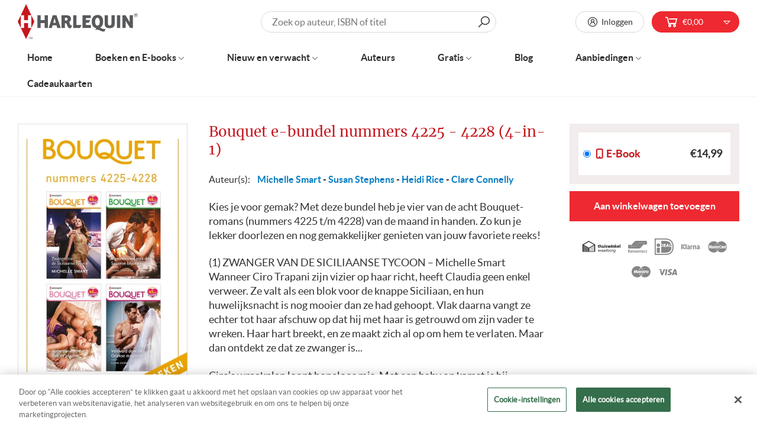

--- FILE ---
content_type: text/html; charset=utf-8
request_url: https://www.harlequin.nl/collections/heidi-rice/products/michelle-smart-susan-stephens-heidi-rice-clare-connelly-bouquet-e-bundel-nummers-4225-4228-4-in-1
body_size: 41376
content:
<!doctype html>
<html data-template="product" class="no-js no-touch supports-no-cookies" lang="nl">
  <head>
    <script> var fc_metafield = {"appstatus":"disable","heartrange":"8","mobile":"disabled","heartopacity":"100","frontpage":"disabled","heartcolor":"0","freeicon":"https:\/\/shopify.architechpro.cc\/images\/animify\/icons\/1.svg","primaryicon":"https:\/\/shopify.architechpro.cc\/images\/animify\/icons\/164.svg","objectsize":"50","speed":"51","effect":"premium","multipleanimation":0,"freeElem":"1","primaryElem":"164"}</script>
    <meta charset="utf-8">
    <meta http-equiv="X-UA-Compatible" content="IE=edge">
    <meta name="viewport" content="width=device-width,initial-scale=1">

    <!-- Google Tag Manager -->
    <script>
      (function(w,d,s,l,i){w[l]=w[l]||[];w[l].push({'gtm.start':
      new Date().getTime(),event:'gtm.js'});var f=d.getElementsByTagName(s)[0],
      j=d.createElement(s),dl=l!='dataLayer'?'&l='+l:'';j.async=true;j.src=
      'https://www.googletagmanager.com/gtm.js?id='+i+dl;f.parentNode.insertBefore(j,f);
      })(window,document,'script','dataLayer','GTM-TR3NL4');
    </script>
    <!-- End Google Tag Manager -->

    <title>
Michelle Smart - Susan Stephens - Heidi Rice - Clare Connelly – Bouquet e-bundel nummers 4225 - 4228 4-in-1 &ndash; Harlequin
</title>

    <meta name="description" content="
Bouquet e-bundel nummers 4225 - 4228
">
    <link rel="dns-prefetch" href="https://cdn.shopify.com">
<link rel="dns-prefetch" href="https://fonts.shopifycdn.com">
<link rel="dns-prefetch" href="https://fonts.googleapis.com">

    <link href="//www.harlequin.nl/cdn/shop/t/37/assets/code-theme-global.css?v=135892868932224863421764862240" rel="stylesheet" type="text/css" media="all"><link href="//www.harlequin.nl/cdn/shop/t/37/assets/print.scss.css?v=63232951156770505611741276154" rel="stylesheet" type="text/css" media="print">

    <script src="//www.harlequin.nl/cdn/shop/t/37/assets/code-theme-global.js?v=39630332293354310501741276154"></script><script src="//www.harlequin.nl/cdn/shopifycloud/storefront/assets/themes_support/api.jquery-7ab1a3a4.js" defer="defer" onload="setMoneyFormat()"></script><script src="//www.harlequin.nl/cdn/shop/t/37/assets/code-theme-global-defer.js?v=34508274476086543621764862088" defer="defer"></script><link rel="prefetch" href="//www.harlequin.nl/cdn/shop/t/37/assets/code-theme-template-addresses.js?v=21075851508115645441741276154"><link rel="prefetch" href="//www.harlequin.nl/cdn/shop/t/37/assets/code-theme-template-password.js?v=82781778457371467341741276154"><link rel="prefetch" href="//www.harlequin.nl/cdn/shop/t/37/assets/code-theme-template-login.js?v=40142198446525030301741276154"><script>document.documentElement.className = document.documentElement.className.replace('no-js', 'js');
  if (!!("ontouchstart" in document)) {
    document.documentElement.className = document.documentElement.className.replace("no-touch", "touch");
  }function setMoneyFormat(){
    Shopify.money_format = '€{{amount_with_comma_separator}}';
  }window.theme = {
    strings: {
      addToCart: "Aan winkelwagen toevoegen",
      soldOut: "Uitverkocht",
      unavailable: "Niet beschikbaar"
    },
    moneyFormat: "€{{amount_with_comma_separator}}",
    moneyCentsDelimiter: ",",
    moneyThousandsDelimiter: "."
  };
</script>
    <meta name="apple-mobile-web-app-title" content="Harlequin">
<link rel="apple-touch-icon" sizes="180x180" href="//www.harlequin.nl/cdn/shop/t/37/assets/apple-touch-icon.png?v=81741222749338916241741276154">
<link rel="icon" type="image/png" sizes="32x32" href="//www.harlequin.nl/cdn/shop/t/37/assets/favicon-32x32.png?v=39605400999477059691741276154">
<link rel="icon" type="image/png" sizes="16x16" href="//www.harlequin.nl/cdn/shop/t/37/assets/favicon-16x16.png?v=25117160463566957931741276154">
<link rel="manifest" href="//www.harlequin.nl/cdn/shop/t/37/assets/site.webmanifest?v=117045134900321711901741905632">
<link rel="mask-icon" href="//www.harlequin.nl/cdn/shop/t/37/assets/safari-pinned-tab.svg?v=118509360708628370221741276154" color="#fff">
<link rel="shortcut icon" href="//www.harlequin.nl/cdn/shop/t/37/assets/favicon.ico?v=147304718714620521151741276154">
<meta name="msapplication-TileColor" content="#fff">
<meta name="msapplication-config" content="//www.harlequin.nl/cdn/shop/t/37/assets/browserconfig.xml?v=172129525836420498591741905632">
<meta name="theme-color" content="#fff">

    <link rel="canonical" href="https://www.harlequin.nl/products/michelle-smart-susan-stephens-heidi-rice-clare-connelly-bouquet-e-bundel-nummers-4225-4228-4-in-1">
    


<meta property="og:site_name" content="Harlequin">
<meta property="og:url" content="https://www.harlequin.nl/products/michelle-smart-susan-stephens-heidi-rice-clare-connelly-bouquet-e-bundel-nummers-4225-4228-4-in-1">
<meta property="og:title" content="Bouquet e-bundel nummers 4225 - 4228 (4-in-1)">
<meta property="og:type" content="product">
<meta property="og:description" content="Bouquet e-bundel nummers 4225 - 4228"><meta property="product:availability" content="instock">
  <meta property="product:price:amount" content="14,99">
  <meta property="product:price:currency" content="EUR"><meta property="og:image" content="http://www.harlequin.nl/cdn/shop/products/E-bundel_Bouquet4225-422845Harsticker.jpg?v=1608159924">
      <meta property="og:image:secure_url" content="https://www.harlequin.nl/cdn/shop/products/E-bundel_Bouquet4225-422845Harsticker.jpg?v=1608159924">
      <meta property="og:image:width" content="378">
      <meta property="og:image:height" content="600">
      <meta property="og:image:alt" content="Bouquet e-bundel nummers 4225 - 4228 (4-in-1)">

<meta name="twitter:site" content="@">
<meta name="twitter:card" content="summary_large_image">
<meta name="twitter:title" content="Bouquet e-bundel nummers 4225 - 4228 (4-in-1)">
<meta name="twitter:description" content="Bouquet e-bundel nummers 4225 - 4228">

    


    <link rel="preconnect" href="https://fonts.gstatic.com" crossorigin>
    <link
      rel="preload"
      as="style"
      href="https://fonts.googleapis.com/css?family=Lato&display=swap"
      crossorigin="anonymous"
    >
    <link
      rel="preload"
      as="style"
      href="https://fonts.googleapis.com/css?family=Merriweather&display=swap"
      crossorigin="anonymous"
    ><link href="https://fonts.googleapis.com/css?family=Lato&display=swap" rel="stylesheet"><link href="https://fonts.googleapis.com/css?family=Merriweather&display=swap" rel="stylesheet"><script src="//widget.thuiswinkel.org/script.js?id=MTMxOS0x" defer="defer"></script>

    <script>window.performance && window.performance.mark && window.performance.mark('shopify.content_for_header.start');</script><meta id="shopify-digital-wallet" name="shopify-digital-wallet" content="/34933145735/digital_wallets/dialog">
<link rel="alternate" type="application/json+oembed" href="https://www.harlequin.nl/products/michelle-smart-susan-stephens-heidi-rice-clare-connelly-bouquet-e-bundel-nummers-4225-4228-4-in-1.oembed">
<script async="async" src="/checkouts/internal/preloads.js?locale=nl-NL"></script>
<script id="shopify-features" type="application/json">{"accessToken":"6b92851171658cc2d96a53fbb619054b","betas":["rich-media-storefront-analytics"],"domain":"www.harlequin.nl","predictiveSearch":true,"shopId":34933145735,"locale":"nl"}</script>
<script>var Shopify = Shopify || {};
Shopify.shop = "harlequin-nl.myshopify.com";
Shopify.locale = "nl";
Shopify.currency = {"active":"EUR","rate":"1.0"};
Shopify.country = "NL";
Shopify.theme = {"name":"Production | BlueBolt","id":177230938444,"schema_name":"Harlequin","schema_version":"1.10.0","theme_store_id":796,"role":"main"};
Shopify.theme.handle = "null";
Shopify.theme.style = {"id":null,"handle":null};
Shopify.cdnHost = "www.harlequin.nl/cdn";
Shopify.routes = Shopify.routes || {};
Shopify.routes.root = "/";</script>
<script type="module">!function(o){(o.Shopify=o.Shopify||{}).modules=!0}(window);</script>
<script>!function(o){function n(){var o=[];function n(){o.push(Array.prototype.slice.apply(arguments))}return n.q=o,n}var t=o.Shopify=o.Shopify||{};t.loadFeatures=n(),t.autoloadFeatures=n()}(window);</script>
<script id="shop-js-analytics" type="application/json">{"pageType":"product"}</script>
<script defer="defer" async type="module" src="//www.harlequin.nl/cdn/shopifycloud/shop-js/modules/v2/client.init-shop-cart-sync_temwk-5i.nl.esm.js"></script>
<script defer="defer" async type="module" src="//www.harlequin.nl/cdn/shopifycloud/shop-js/modules/v2/chunk.common_CCZ-xm-Q.esm.js"></script>
<script type="module">
  await import("//www.harlequin.nl/cdn/shopifycloud/shop-js/modules/v2/client.init-shop-cart-sync_temwk-5i.nl.esm.js");
await import("//www.harlequin.nl/cdn/shopifycloud/shop-js/modules/v2/chunk.common_CCZ-xm-Q.esm.js");

  window.Shopify.SignInWithShop?.initShopCartSync?.({"fedCMEnabled":true,"windoidEnabled":true});

</script>
<script>(function() {
  var isLoaded = false;
  function asyncLoad() {
    if (isLoaded) return;
    isLoaded = true;
    var urls = ["https:\/\/formbuilder.hulkapps.com\/skeletopapp.js?shop=harlequin-nl.myshopify.com","https:\/\/static.klaviyo.com\/onsite\/js\/klaviyo.js?company_id=TuDdmj\u0026shop=harlequin-nl.myshopify.com","https:\/\/static.klaviyo.com\/onsite\/js\/klaviyo.js?company_id=TuDdmj\u0026shop=harlequin-nl.myshopify.com","https:\/\/shy.elfsight.com\/p\/platform.js?shop=harlequin-nl.myshopify.com","https:\/\/cloudsearch-1f874.kxcdn.com\/shopify.js?srp=\/a\/search\u0026shop=harlequin-nl.myshopify.com","\/\/www.powr.io\/powr.js?powr-token=harlequin-nl.myshopify.com\u0026external-type=shopify\u0026shop=harlequin-nl.myshopify.com","https:\/\/easygdpr.b-cdn.net\/v\/1553540745\/gdpr.min.js?shop=harlequin-nl.myshopify.com","https:\/\/d1hcrjcdtouu7e.cloudfront.net\/js\/gdpr_cookie_consent.min.js?shop=harlequin-nl.myshopify.com","https:\/\/shopify-webhooks.sailthru.com\/shopify.js?shop=harlequin-nl.myshopify.com"];
    for (var i = 0; i < urls.length; i++) {
      var s = document.createElement('script');
      s.type = 'text/javascript';
      s.async = true;
      s.src = urls[i];
      var x = document.getElementsByTagName('script')[0];
      x.parentNode.insertBefore(s, x);
    }
  };
  if(window.attachEvent) {
    window.attachEvent('onload', asyncLoad);
  } else {
    window.addEventListener('load', asyncLoad, false);
  }
})();</script>
<script id="__st">var __st={"a":34933145735,"offset":3600,"reqid":"cc4abc18-3f9e-4bb3-b13c-4b41883f953d-1768969420","pageurl":"www.harlequin.nl\/collections\/heidi-rice\/products\/michelle-smart-susan-stephens-heidi-rice-clare-connelly-bouquet-e-bundel-nummers-4225-4228-4-in-1","u":"e8d222d377ae","p":"product","rtyp":"product","rid":5248207847559};</script>
<script>window.ShopifyPaypalV4VisibilityTracking = true;</script>
<script id="captcha-bootstrap">!function(){'use strict';const t='contact',e='account',n='new_comment',o=[[t,t],['blogs',n],['comments',n],[t,'customer']],c=[[e,'customer_login'],[e,'guest_login'],[e,'recover_customer_password'],[e,'create_customer']],r=t=>t.map((([t,e])=>`form[action*='/${t}']:not([data-nocaptcha='true']) input[name='form_type'][value='${e}']`)).join(','),a=t=>()=>t?[...document.querySelectorAll(t)].map((t=>t.form)):[];function s(){const t=[...o],e=r(t);return a(e)}const i='password',u='form_key',d=['recaptcha-v3-token','g-recaptcha-response','h-captcha-response',i],f=()=>{try{return window.sessionStorage}catch{return}},m='__shopify_v',_=t=>t.elements[u];function p(t,e,n=!1){try{const o=window.sessionStorage,c=JSON.parse(o.getItem(e)),{data:r}=function(t){const{data:e,action:n}=t;return t[m]||n?{data:e,action:n}:{data:t,action:n}}(c);for(const[e,n]of Object.entries(r))t.elements[e]&&(t.elements[e].value=n);n&&o.removeItem(e)}catch(o){console.error('form repopulation failed',{error:o})}}const l='form_type',E='cptcha';function T(t){t.dataset[E]=!0}const w=window,h=w.document,L='Shopify',v='ce_forms',y='captcha';let A=!1;((t,e)=>{const n=(g='f06e6c50-85a8-45c8-87d0-21a2b65856fe',I='https://cdn.shopify.com/shopifycloud/storefront-forms-hcaptcha/ce_storefront_forms_captcha_hcaptcha.v1.5.2.iife.js',D={infoText:'Beschermd door hCaptcha',privacyText:'Privacy',termsText:'Voorwaarden'},(t,e,n)=>{const o=w[L][v],c=o.bindForm;if(c)return c(t,g,e,D).then(n);var r;o.q.push([[t,g,e,D],n]),r=I,A||(h.body.append(Object.assign(h.createElement('script'),{id:'captcha-provider',async:!0,src:r})),A=!0)});var g,I,D;w[L]=w[L]||{},w[L][v]=w[L][v]||{},w[L][v].q=[],w[L][y]=w[L][y]||{},w[L][y].protect=function(t,e){n(t,void 0,e),T(t)},Object.freeze(w[L][y]),function(t,e,n,w,h,L){const[v,y,A,g]=function(t,e,n){const i=e?o:[],u=t?c:[],d=[...i,...u],f=r(d),m=r(i),_=r(d.filter((([t,e])=>n.includes(e))));return[a(f),a(m),a(_),s()]}(w,h,L),I=t=>{const e=t.target;return e instanceof HTMLFormElement?e:e&&e.form},D=t=>v().includes(t);t.addEventListener('submit',(t=>{const e=I(t);if(!e)return;const n=D(e)&&!e.dataset.hcaptchaBound&&!e.dataset.recaptchaBound,o=_(e),c=g().includes(e)&&(!o||!o.value);(n||c)&&t.preventDefault(),c&&!n&&(function(t){try{if(!f())return;!function(t){const e=f();if(!e)return;const n=_(t);if(!n)return;const o=n.value;o&&e.removeItem(o)}(t);const e=Array.from(Array(32),(()=>Math.random().toString(36)[2])).join('');!function(t,e){_(t)||t.append(Object.assign(document.createElement('input'),{type:'hidden',name:u})),t.elements[u].value=e}(t,e),function(t,e){const n=f();if(!n)return;const o=[...t.querySelectorAll(`input[type='${i}']`)].map((({name:t})=>t)),c=[...d,...o],r={};for(const[a,s]of new FormData(t).entries())c.includes(a)||(r[a]=s);n.setItem(e,JSON.stringify({[m]:1,action:t.action,data:r}))}(t,e)}catch(e){console.error('failed to persist form',e)}}(e),e.submit())}));const S=(t,e)=>{t&&!t.dataset[E]&&(n(t,e.some((e=>e===t))),T(t))};for(const o of['focusin','change'])t.addEventListener(o,(t=>{const e=I(t);D(e)&&S(e,y())}));const B=e.get('form_key'),M=e.get(l),P=B&&M;t.addEventListener('DOMContentLoaded',(()=>{const t=y();if(P)for(const e of t)e.elements[l].value===M&&p(e,B);[...new Set([...A(),...v().filter((t=>'true'===t.dataset.shopifyCaptcha))])].forEach((e=>S(e,t)))}))}(h,new URLSearchParams(w.location.search),n,t,e,['guest_login'])})(!0,!0)}();</script>
<script integrity="sha256-4kQ18oKyAcykRKYeNunJcIwy7WH5gtpwJnB7kiuLZ1E=" data-source-attribution="shopify.loadfeatures" defer="defer" src="//www.harlequin.nl/cdn/shopifycloud/storefront/assets/storefront/load_feature-a0a9edcb.js" crossorigin="anonymous"></script>
<script data-source-attribution="shopify.dynamic_checkout.dynamic.init">var Shopify=Shopify||{};Shopify.PaymentButton=Shopify.PaymentButton||{isStorefrontPortableWallets:!0,init:function(){window.Shopify.PaymentButton.init=function(){};var t=document.createElement("script");t.src="https://www.harlequin.nl/cdn/shopifycloud/portable-wallets/latest/portable-wallets.nl.js",t.type="module",document.head.appendChild(t)}};
</script>
<script data-source-attribution="shopify.dynamic_checkout.buyer_consent">
  function portableWalletsHideBuyerConsent(e){var t=document.getElementById("shopify-buyer-consent"),n=document.getElementById("shopify-subscription-policy-button");t&&n&&(t.classList.add("hidden"),t.setAttribute("aria-hidden","true"),n.removeEventListener("click",e))}function portableWalletsShowBuyerConsent(e){var t=document.getElementById("shopify-buyer-consent"),n=document.getElementById("shopify-subscription-policy-button");t&&n&&(t.classList.remove("hidden"),t.removeAttribute("aria-hidden"),n.addEventListener("click",e))}window.Shopify?.PaymentButton&&(window.Shopify.PaymentButton.hideBuyerConsent=portableWalletsHideBuyerConsent,window.Shopify.PaymentButton.showBuyerConsent=portableWalletsShowBuyerConsent);
</script>
<script data-source-attribution="shopify.dynamic_checkout.cart.bootstrap">document.addEventListener("DOMContentLoaded",(function(){function t(){return document.querySelector("shopify-accelerated-checkout-cart, shopify-accelerated-checkout")}if(t())Shopify.PaymentButton.init();else{new MutationObserver((function(e,n){t()&&(Shopify.PaymentButton.init(),n.disconnect())})).observe(document.body,{childList:!0,subtree:!0})}}));
</script>
<link rel="stylesheet" media="screen" href="//www.harlequin.nl/cdn/shop/t/37/compiled_assets/styles.css?v=8874">
<script>window.performance && window.performance.mark && window.performance.mark('shopify.content_for_header.end');</script>
    
<!-- Start of Judge.me Core -->
<link rel="dns-prefetch" href="https://cdn.judge.me/">
<script data-cfasync='false' class='jdgm-settings-script'>window.jdgmSettings={"pagination":5,"disable_web_reviews":false,"badge_no_review_text":"Geen beoordelingen","badge_n_reviews_text":"{{ n }} beoordeling/beoordelingen","hide_badge_preview_if_no_reviews":true,"badge_hide_text":false,"enforce_center_preview_badge":false,"widget_title":"Klantbeoordelingen","widget_open_form_text":"Schrijf een beoordeling","widget_close_form_text":"Beoordeling annuleren","widget_refresh_page_text":"Pagina vernieuwen","widget_summary_text":"Gebaseerd op {{ number_of_reviews }} beoordeling/beoordelingen.","widget_no_review_text":"Wees de eerste om een beoordeling te schrijven","widget_name_field_text":"Weergavenaam","widget_verified_name_field_text":"Geverifieerde naam (openbaar)","widget_name_placeholder_text":"Weergavenaam","widget_required_field_error_text":"Dit veld is verplicht.","widget_email_field_text":"E-mailadres","widget_verified_email_field_text":"Geverifieerde e-mail (privé, kan niet worden bewerkt)","widget_email_placeholder_text":"Je e-mailadres","widget_email_field_error_text":"Voer een geldig e-mailadres in.","widget_rating_field_text":"Beoordeling","widget_review_title_field_text":"Titel beoordeling","widget_review_title_placeholder_text":"Geef je beoordeling een titel","widget_review_body_field_text":"Beoordeling inhoud","widget_review_body_placeholder_text":"Begin hier met schrijven...","widget_pictures_field_text":"Foto/Video (optioneel)","widget_submit_review_text":"Beoordeling indienen","widget_submit_verified_review_text":"Geverifieerde beoordeling indienen","widget_submit_success_msg_with_auto_publish":"Dank je wel! Vernieuw de pagina over een paar momenten om je beoordeling te zien. Je kunt je beoordeling verwijderen of bewerken door in te loggen bij \u003ca href='https://judge.me/login' target='_blank' rel='nofollow noopener'\u003eJudge.me\u003c/a\u003e","widget_submit_success_msg_no_auto_publish":"Dank je wel! Je beoordeling wordt gepubliceerd zodra deze is goedgekeurd door de winkelbeheerder. Je kunt je beoordeling verwijderen of bewerken door in te loggen bij \u003ca href='https://judge.me/login' target='_blank' rel='nofollow noopener'\u003eJudge.me\u003c/a\u003e","widget_show_default_reviews_out_of_total_text":"{{ n_reviews_shown }} van de {{ n_reviews }} beoordelingen worden getoond.","widget_show_all_link_text":"Toon alles","widget_show_less_link_text":"Toon minder","widget_author_said_text":"{{ reviewer_name }} zei:","widget_days_text":"{{ n }} dagen geleden","widget_weeks_text":"{{ n }} week/weken geleden","widget_months_text":"{{ n }} maand/maanden geleden","widget_years_text":"{{ n }} jaar/jaren geleden","widget_yesterday_text":"Gisteren","widget_today_text":"Vandaag","widget_replied_text":"\u003e\u003e {{ shop_name }} antwoordde:","widget_read_more_text":"Lees meer","widget_reviewer_name_as_initial":"","widget_rating_filter_color":"","widget_rating_filter_see_all_text":"Bekijk alle beoordelingen","widget_sorting_most_recent_text":"Meest recent","widget_sorting_highest_rating_text":"Hoogste beoordeling","widget_sorting_lowest_rating_text":"Laagste beoordeling","widget_sorting_with_pictures_text":"Alleen foto's","widget_sorting_most_helpful_text":"Meest nuttig","widget_open_question_form_text":"Stel een vraag","widget_reviews_subtab_text":"Beoordelingen","widget_questions_subtab_text":"Vragen","widget_question_label_text":"Vraag","widget_answer_label_text":"Antwoord","widget_question_placeholder_text":"Schrijf hier je vraag","widget_submit_question_text":"Vraag indienen","widget_question_submit_success_text":"Bedankt voor je vraag! We zullen je op de hoogte stellen zodra deze is beantwoord.","verified_badge_text":"Geverifieerd","verified_badge_bg_color":"","verified_badge_text_color":"","verified_badge_placement":"left-of-reviewer-name","widget_review_max_height":"","widget_hide_border":false,"widget_social_share":false,"widget_thumb":false,"widget_review_location_show":false,"widget_location_format":"country_iso_code","all_reviews_include_out_of_store_products":true,"all_reviews_out_of_store_text":"(buiten de winkel)","all_reviews_pagination":100,"all_reviews_product_name_prefix_text":"over","enable_review_pictures":false,"enable_question_anwser":false,"widget_theme":"","review_date_format":"mm/dd/yyyy","default_sort_method":"most-recent","widget_product_reviews_subtab_text":"Productbeoordelingen","widget_shop_reviews_subtab_text":"Winkelbeoordelingen","widget_other_products_reviews_text":"Beoordelingen voor andere producten","widget_store_reviews_subtab_text":"Winkelbeoordelingen","widget_no_store_reviews_text":"Deze winkel heeft nog geen beoordelingen","widget_web_restriction_product_reviews_text":"Dit product heeft nog geen beoordelingen","widget_no_items_text":"Geen items gevonden","widget_show_more_text":"Toon meer","widget_write_a_store_review_text":"Schrijf een winkelbeoordeling","widget_other_languages_heading":"Beoordelingen in andere talen","widget_translate_review_text":"Vertaal beoordeling naar {{ language }}","widget_translating_review_text":"Bezig met vertalen...","widget_show_original_translation_text":"Toon origineel ({{ language }})","widget_translate_review_failed_text":"Beoordeling kon niet worden vertaald.","widget_translate_review_retry_text":"Opnieuw proberen","widget_translate_review_try_again_later_text":"Probeer het later opnieuw","show_product_url_for_grouped_product":false,"widget_sorting_pictures_first_text":"Foto's eerst","show_pictures_on_all_rev_page_mobile":false,"show_pictures_on_all_rev_page_desktop":false,"floating_tab_hide_mobile_install_preference":false,"floating_tab_button_name":"★ Beoordelingen","floating_tab_title":"Laat klanten voor ons spreken","floating_tab_button_color":"","floating_tab_button_background_color":"","floating_tab_url":"","floating_tab_url_enabled":false,"floating_tab_tab_style":"text","all_reviews_text_badge_text":"Klanten beoordelen ons met {{ shop.metafields.judgeme.all_reviews_rating | round: 1 }}/5 op basis van {{ shop.metafields.judgeme.all_reviews_count }} beoordelingen.","all_reviews_text_badge_text_branded_style":"{{ shop.metafields.judgeme.all_reviews_rating | round: 1 }} van de 5 sterren op basis van {{ shop.metafields.judgeme.all_reviews_count }} beoordelingen","is_all_reviews_text_badge_a_link":false,"show_stars_for_all_reviews_text_badge":false,"all_reviews_text_badge_url":"","all_reviews_text_style":"text","all_reviews_text_color_style":"judgeme_brand_color","all_reviews_text_color":"#108474","all_reviews_text_show_jm_brand":true,"featured_carousel_show_header":true,"featured_carousel_title":"Laat klanten voor ons spreken","testimonials_carousel_title":"Klanten beoordelen ons","videos_carousel_title":"Echte klantervaringen","cards_carousel_title":"Klanten beoordelen ons","featured_carousel_count_text":"uit {{ n }} beoordelingen","featured_carousel_add_link_to_all_reviews_page":false,"featured_carousel_url":"","featured_carousel_show_images":true,"featured_carousel_autoslide_interval":5,"featured_carousel_arrows_on_the_sides":false,"featured_carousel_height":250,"featured_carousel_width":80,"featured_carousel_image_size":0,"featured_carousel_image_height":250,"featured_carousel_arrow_color":"#eeeeee","verified_count_badge_style":"vintage","verified_count_badge_orientation":"horizontal","verified_count_badge_color_style":"judgeme_brand_color","verified_count_badge_color":"#108474","is_verified_count_badge_a_link":false,"verified_count_badge_url":"","verified_count_badge_show_jm_brand":true,"widget_rating_preset_default":5,"widget_first_sub_tab":"product-reviews","widget_show_histogram":true,"widget_histogram_use_custom_color":false,"widget_pagination_use_custom_color":false,"widget_star_use_custom_color":false,"widget_verified_badge_use_custom_color":false,"widget_write_review_use_custom_color":false,"picture_reminder_submit_button":"Upload Pictures","enable_review_videos":false,"mute_video_by_default":false,"widget_sorting_videos_first_text":"Video's eerst","widget_review_pending_text":"In afwachting","featured_carousel_items_for_large_screen":3,"social_share_options_order":"Facebook,Twitter","remove_microdata_snippet":false,"disable_json_ld":false,"enable_json_ld_products":false,"preview_badge_show_question_text":false,"preview_badge_no_question_text":"Geen vragen","preview_badge_n_question_text":"{{ number_of_questions }} vraag/vragen","qa_badge_show_icon":false,"qa_badge_position":"same-row","remove_judgeme_branding":false,"widget_add_search_bar":false,"widget_search_bar_placeholder":"Zoeken","widget_sorting_verified_only_text":"Alleen geverifieerd","featured_carousel_theme":"default","featured_carousel_show_rating":true,"featured_carousel_show_title":true,"featured_carousel_show_body":true,"featured_carousel_show_date":false,"featured_carousel_show_reviewer":true,"featured_carousel_show_product":false,"featured_carousel_header_background_color":"#108474","featured_carousel_header_text_color":"#ffffff","featured_carousel_name_product_separator":"reviewed","featured_carousel_full_star_background":"#108474","featured_carousel_empty_star_background":"#dadada","featured_carousel_vertical_theme_background":"#f9fafb","featured_carousel_verified_badge_enable":false,"featured_carousel_verified_badge_color":"#108474","featured_carousel_border_style":"round","featured_carousel_review_line_length_limit":3,"featured_carousel_more_reviews_button_text":"Meer beoordelingen lezen","featured_carousel_view_product_button_text":"Product bekijken","all_reviews_page_load_reviews_on":"scroll","all_reviews_page_load_more_text":"Meer beoordelingen laden","disable_fb_tab_reviews":false,"enable_ajax_cdn_cache":false,"widget_public_name_text":"openbaar weergegeven als","default_reviewer_name":"John Smith","default_reviewer_name_has_non_latin":true,"widget_reviewer_anonymous":"Anoniem","medals_widget_title":"Judge.me Beoordelingsmedailles","medals_widget_background_color":"#f9fafb","medals_widget_position":"footer_all_pages","medals_widget_border_color":"#f9fafb","medals_widget_verified_text_position":"left","medals_widget_use_monochromatic_version":false,"medals_widget_elements_color":"#108474","show_reviewer_avatar":true,"widget_invalid_yt_video_url_error_text":"Geen YouTube video URL","widget_max_length_field_error_text":"Voer niet meer dan {0} tekens in.","widget_show_country_flag":false,"widget_show_collected_via_shop_app":true,"widget_verified_by_shop_badge_style":"light","widget_verified_by_shop_text":"Geverifieerd door winkel","widget_show_photo_gallery":false,"widget_load_with_code_splitting":true,"widget_ugc_install_preference":false,"widget_ugc_title":"Door ons gemaakt, door jou gedeeld","widget_ugc_subtitle":"Tag ons om je afbeelding op onze pagina te zien","widget_ugc_arrows_color":"#ffffff","widget_ugc_primary_button_text":"Nu kopen","widget_ugc_primary_button_background_color":"#108474","widget_ugc_primary_button_text_color":"#ffffff","widget_ugc_primary_button_border_width":"0","widget_ugc_primary_button_border_style":"none","widget_ugc_primary_button_border_color":"#108474","widget_ugc_primary_button_border_radius":"25","widget_ugc_secondary_button_text":"Meer laden","widget_ugc_secondary_button_background_color":"#ffffff","widget_ugc_secondary_button_text_color":"#108474","widget_ugc_secondary_button_border_width":"2","widget_ugc_secondary_button_border_style":"solid","widget_ugc_secondary_button_border_color":"#108474","widget_ugc_secondary_button_border_radius":"25","widget_ugc_reviews_button_text":"Beoordelingen bekijken","widget_ugc_reviews_button_background_color":"#ffffff","widget_ugc_reviews_button_text_color":"#108474","widget_ugc_reviews_button_border_width":"2","widget_ugc_reviews_button_border_style":"solid","widget_ugc_reviews_button_border_color":"#108474","widget_ugc_reviews_button_border_radius":"25","widget_ugc_reviews_button_link_to":"judgeme-reviews-page","widget_ugc_show_post_date":true,"widget_ugc_max_width":"800","widget_rating_metafield_value_type":true,"widget_primary_color":"#108474","widget_enable_secondary_color":false,"widget_secondary_color":"#edf5f5","widget_summary_average_rating_text":"{{ average_rating }} van de 5","widget_media_grid_title":"Klantfoto's \u0026 -video's","widget_media_grid_see_more_text":"Meer bekijken","widget_round_style":false,"widget_show_product_medals":true,"widget_verified_by_judgeme_text":"Geverifieerd door Judge.me","widget_show_store_medals":true,"widget_verified_by_judgeme_text_in_store_medals":"Geverifieerd door Judge.me","widget_media_field_exceed_quantity_message":"Sorry, we kunnen slechts {{ max_media }} voor één beoordeling accepteren.","widget_media_field_exceed_limit_message":"{{ file_name }} is te groot, selecteer een {{ media_type }} kleiner dan {{ size_limit }}MB.","widget_review_submitted_text":"Beoordeling ingediend!","widget_question_submitted_text":"Vraag ingediend!","widget_close_form_text_question":"Annuleren","widget_write_your_answer_here_text":"Schrijf je antwoord hier","widget_enabled_branded_link":true,"widget_show_collected_by_judgeme":false,"widget_reviewer_name_color":"","widget_write_review_text_color":"","widget_write_review_bg_color":"","widget_collected_by_judgeme_text":"verzameld door Judge.me","widget_pagination_type":"standard","widget_load_more_text":"Meer laden","widget_load_more_color":"#108474","widget_full_review_text":"Volledige beoordeling","widget_read_more_reviews_text":"Meer beoordelingen lezen","widget_read_questions_text":"Vragen lezen","widget_questions_and_answers_text":"Vragen \u0026 antwoorden","widget_verified_by_text":"Geverifieerd door","widget_verified_text":"Geverifieerd","widget_number_of_reviews_text":"{{ number_of_reviews }} beoordelingen","widget_back_button_text":"Terug","widget_next_button_text":"Volgende","widget_custom_forms_filter_button":"Filters","custom_forms_style":"vertical","widget_show_review_information":false,"how_reviews_are_collected":"Hoe worden beoordelingen verzameld?","widget_show_review_keywords":false,"widget_gdpr_statement":"Hoe we je gegevens gebruiken: We nemen alleen contact met je op over de beoordeling die je hebt achtergelaten, en alleen indien nodig. Door je beoordeling in te dienen, ga je akkoord met Judge.me's \u003ca href='https://judge.me/terms' target='_blank' rel='nofollow noopener'\u003evoorwaarden\u003c/a\u003e, \u003ca href='https://judge.me/privacy' target='_blank' rel='nofollow noopener'\u003eprivacy\u003c/a\u003e en \u003ca href='https://judge.me/content-policy' target='_blank' rel='nofollow noopener'\u003einhoud\u003c/a\u003e beleid.","widget_multilingual_sorting_enabled":false,"widget_translate_review_content_enabled":false,"widget_translate_review_content_method":"manual","popup_widget_review_selection":"automatically_with_pictures","popup_widget_round_border_style":true,"popup_widget_show_title":true,"popup_widget_show_body":true,"popup_widget_show_reviewer":false,"popup_widget_show_product":true,"popup_widget_show_pictures":true,"popup_widget_use_review_picture":true,"popup_widget_show_on_home_page":true,"popup_widget_show_on_product_page":true,"popup_widget_show_on_collection_page":true,"popup_widget_show_on_cart_page":true,"popup_widget_position":"bottom_left","popup_widget_first_review_delay":5,"popup_widget_duration":5,"popup_widget_interval":5,"popup_widget_review_count":5,"popup_widget_hide_on_mobile":true,"review_snippet_widget_round_border_style":true,"review_snippet_widget_card_color":"#FFFFFF","review_snippet_widget_slider_arrows_background_color":"#FFFFFF","review_snippet_widget_slider_arrows_color":"#000000","review_snippet_widget_star_color":"#108474","show_product_variant":false,"all_reviews_product_variant_label_text":"Variant: ","widget_show_verified_branding":false,"widget_ai_summary_title":"Klanten zeggen","widget_ai_summary_disclaimer":"AI-aangedreven reviewsamenvatting op basis van recente klantbeoordelingen","widget_show_ai_summary":false,"widget_show_ai_summary_bg":false,"widget_show_review_title_input":true,"redirect_reviewers_invited_via_email":"review_widget","request_store_review_after_product_review":false,"request_review_other_products_in_order":false,"review_form_color_scheme":"default","review_form_corner_style":"square","review_form_star_color":{},"review_form_text_color":"#333333","review_form_background_color":"#ffffff","review_form_field_background_color":"#fafafa","review_form_button_color":{},"review_form_button_text_color":"#ffffff","review_form_modal_overlay_color":"#000000","review_content_screen_title_text":"Hoe zou je dit product beoordelen?","review_content_introduction_text":"We zouden het op prijs stellen als je iets over je ervaring zou willen delen.","store_review_form_title_text":"Hoe zou je deze winkel beoordelen?","store_review_form_introduction_text":"We zouden het op prijs stellen als je iets over je ervaring zou willen delen.","show_review_guidance_text":true,"one_star_review_guidance_text":"Slecht","five_star_review_guidance_text":"Goed","customer_information_screen_title_text":"Over jou","customer_information_introduction_text":"Vertel ons meer over jezelf.","custom_questions_screen_title_text":"Uw ervaring in meer detail","custom_questions_introduction_text":"Hier zijn enkele vragen om ons te helpen uw ervaring beter te begrijpen.","review_submitted_screen_title_text":"Bedankt voor je beoordeling!","review_submitted_screen_thank_you_text":"We verwerken deze en hij zal binnenkort in de winkel verschijnen.","review_submitted_screen_email_verification_text":"Bevestig je e-mail door op de link te klikken die we je net hebben gestuurd. Dit helpt ons om beoordelingen authentiek te houden.","review_submitted_request_store_review_text":"Wilt u uw winkelervaring met ons delen?","review_submitted_review_other_products_text":"Wilt u deze producten beoordelen?","store_review_screen_title_text":"Wil je je ervaring met ons delen?","store_review_introduction_text":"We waarden je feedback en gebruiken het om te verbeteren. Deel alstublieft enige gedachten of suggesties die je hebt.","reviewer_media_screen_title_picture_text":"Deel een foto","reviewer_media_introduction_picture_text":"Upload een foto om uw recensie te ondersteunen.","reviewer_media_screen_title_video_text":"Deel een video","reviewer_media_introduction_video_text":"Upload een video om uw recensie te ondersteunen.","reviewer_media_screen_title_picture_or_video_text":"Deel een foto of video","reviewer_media_introduction_picture_or_video_text":"Upload een foto of video om uw recensie te ondersteunen.","reviewer_media_youtube_url_text":"Plak hier uw Youtube URL","advanced_settings_next_step_button_text":"Volgende","advanced_settings_close_review_button_text":"Sluiten","modal_write_review_flow":false,"write_review_flow_required_text":"Verplicht","write_review_flow_privacy_message_text":"We respecteren uw privacy.","write_review_flow_anonymous_text":"Anonieme beoordeling","write_review_flow_visibility_text":"Dit zal niet zichtbaar zijn voor andere klanten.","write_review_flow_multiple_selection_help_text":"Selecteer zoveel als je wilt","write_review_flow_single_selection_help_text":"Selecteer één optie","write_review_flow_required_field_error_text":"Dit veld is verplicht","write_review_flow_invalid_email_error_text":"Voer een geldig e-mailadres in","write_review_flow_max_length_error_text":"Max. {{ max_length }} tekens.","write_review_flow_media_upload_text":"\u003cb\u003eKlik om te uploaden\u003c/b\u003e of sleep en zet neer","write_review_flow_gdpr_statement":"We nemen alleen contact met u op over uw beoordeling indien nodig. Door uw beoordeling in te dienen, gaat u akkoord met onze \u003ca href='https://judge.me/terms' target='_blank' rel='nofollow noopener'\u003ealgemene voorwaarden\u003c/a\u003e en \u003ca href='https://judge.me/privacy' target='_blank' rel='nofollow noopener'\u003eprivacybeleid\u003c/a\u003e.","rating_only_reviews_enabled":false,"show_negative_reviews_help_screen":false,"new_review_flow_help_screen_rating_threshold":3,"negative_review_resolution_screen_title_text":"Vertel ons meer","negative_review_resolution_text":"Je ervaring is belangrijk voor ons. Als er problemen waren met je aankoop, staan we klaar om te helpen. Aarzel niet om contact met ons op te nemen, we zouden graag de gelegenheid hebben om dingen recht te zetten.","negative_review_resolution_button_text":"Neem contact op","negative_review_resolution_proceed_with_review_text":"Laat een beoordeling achter","negative_review_resolution_subject":"Probleem met aankoop van {{ shop_name }}.{{ order_name }}","preview_badge_collection_page_install_status":false,"widget_review_custom_css":"","preview_badge_custom_css":"","preview_badge_stars_count":"5-stars","featured_carousel_custom_css":"","floating_tab_custom_css":"","all_reviews_widget_custom_css":"","medals_widget_custom_css":"","verified_badge_custom_css":"","all_reviews_text_custom_css":"","transparency_badges_collected_via_store_invite":false,"transparency_badges_from_another_provider":false,"transparency_badges_collected_from_store_visitor":false,"transparency_badges_collected_by_verified_review_provider":false,"transparency_badges_earned_reward":false,"transparency_badges_collected_via_store_invite_text":"Beoordelingen verzameld via winkelinvitatie","transparency_badges_from_another_provider_text":"Beoordelingen verzameld van een andere dienst","transparency_badges_collected_from_store_visitor_text":"Beoordelingen verzameld van een winkelbezoeker","transparency_badges_written_in_google_text":"Beoordeling geschreven in Google","transparency_badges_written_in_etsy_text":"Beoordeling geschreven in Etsy","transparency_badges_written_in_shop_app_text":"Beoordeling geschreven in Shop App","transparency_badges_earned_reward_text":"Beoordeling heeft een beloning voor een toekomstige bestelling gewonnen","product_review_widget_per_page":10,"widget_store_review_label_text":"Winkelbeoordeling","checkout_comment_extension_title_on_product_page":"Customer Comments","checkout_comment_extension_num_latest_comment_show":5,"checkout_comment_extension_format":"name_and_timestamp","checkout_comment_customer_name":"last_initial","checkout_comment_comment_notification":true,"preview_badge_collection_page_install_preference":true,"preview_badge_home_page_install_preference":false,"preview_badge_product_page_install_preference":true,"review_widget_install_preference":"","review_carousel_install_preference":false,"floating_reviews_tab_install_preference":"none","verified_reviews_count_badge_install_preference":false,"all_reviews_text_install_preference":false,"review_widget_best_location":true,"judgeme_medals_install_preference":false,"review_widget_revamp_enabled":false,"review_widget_qna_enabled":false,"review_widget_header_theme":"minimal","review_widget_widget_title_enabled":true,"review_widget_header_text_size":"medium","review_widget_header_text_weight":"regular","review_widget_average_rating_style":"compact","review_widget_bar_chart_enabled":true,"review_widget_bar_chart_type":"numbers","review_widget_bar_chart_style":"standard","review_widget_expanded_media_gallery_enabled":false,"review_widget_reviews_section_theme":"standard","review_widget_image_style":"thumbnails","review_widget_review_image_ratio":"square","review_widget_stars_size":"medium","review_widget_verified_badge":"standard_text","review_widget_review_title_text_size":"medium","review_widget_review_text_size":"medium","review_widget_review_text_length":"medium","review_widget_number_of_columns_desktop":3,"review_widget_carousel_transition_speed":5,"review_widget_custom_questions_answers_display":"always","review_widget_button_text_color":"#FFFFFF","review_widget_text_color":"#000000","review_widget_lighter_text_color":"#7B7B7B","review_widget_corner_styling":"soft","review_widget_review_word_singular":"beoordeling","review_widget_review_word_plural":"beoordelingen","review_widget_voting_label":"Nuttig?","review_widget_shop_reply_label":"Antwoord van {{ shop_name }}:","review_widget_filters_title":"Filters","qna_widget_question_word_singular":"Vraag","qna_widget_question_word_plural":"Vragen","qna_widget_answer_reply_label":"Antwoord van {{ answerer_name }}:","qna_content_screen_title_text":"Vraag over dit product","qna_widget_question_required_field_error_text":"Vraag een vraag in.","qna_widget_flow_gdpr_statement":"We zullen je alleen contacteren over je vraag als dat nodig is. Door je vraag in te dienen, ga je akkoord met onze \u003ca href='https://judge.me/terms' target='_blank' rel='nofollow noopener'\u003evoorwaarden\u003c/a\u003e en \u003ca href='https://judge.me/privacy' target='_blank' rel='nofollow noopener'\u003eprivacybeleid\u003c/a\u003e.","qna_widget_question_submitted_text":"Bedankt voor je vraag!","qna_widget_close_form_text_question":"Sluiten","qna_widget_question_submit_success_text":"We zullen je informeren via e-mail wanneer we je vraag beantwoorden.","all_reviews_widget_v2025_enabled":false,"all_reviews_widget_v2025_header_theme":"default","all_reviews_widget_v2025_widget_title_enabled":true,"all_reviews_widget_v2025_header_text_size":"medium","all_reviews_widget_v2025_header_text_weight":"regular","all_reviews_widget_v2025_average_rating_style":"compact","all_reviews_widget_v2025_bar_chart_enabled":true,"all_reviews_widget_v2025_bar_chart_type":"numbers","all_reviews_widget_v2025_bar_chart_style":"standard","all_reviews_widget_v2025_expanded_media_gallery_enabled":false,"all_reviews_widget_v2025_show_store_medals":true,"all_reviews_widget_v2025_show_photo_gallery":true,"all_reviews_widget_v2025_show_review_keywords":false,"all_reviews_widget_v2025_show_ai_summary":false,"all_reviews_widget_v2025_show_ai_summary_bg":false,"all_reviews_widget_v2025_add_search_bar":false,"all_reviews_widget_v2025_default_sort_method":"most-recent","all_reviews_widget_v2025_reviews_per_page":10,"all_reviews_widget_v2025_reviews_section_theme":"default","all_reviews_widget_v2025_image_style":"thumbnails","all_reviews_widget_v2025_review_image_ratio":"square","all_reviews_widget_v2025_stars_size":"medium","all_reviews_widget_v2025_verified_badge":"bold_badge","all_reviews_widget_v2025_review_title_text_size":"medium","all_reviews_widget_v2025_review_text_size":"medium","all_reviews_widget_v2025_review_text_length":"medium","all_reviews_widget_v2025_number_of_columns_desktop":3,"all_reviews_widget_v2025_carousel_transition_speed":5,"all_reviews_widget_v2025_custom_questions_answers_display":"always","all_reviews_widget_v2025_show_product_variant":false,"all_reviews_widget_v2025_show_reviewer_avatar":true,"all_reviews_widget_v2025_reviewer_name_as_initial":"","all_reviews_widget_v2025_review_location_show":false,"all_reviews_widget_v2025_location_format":"","all_reviews_widget_v2025_show_country_flag":false,"all_reviews_widget_v2025_verified_by_shop_badge_style":"light","all_reviews_widget_v2025_social_share":false,"all_reviews_widget_v2025_social_share_options_order":"Facebook,Twitter,LinkedIn,Pinterest","all_reviews_widget_v2025_pagination_type":"standard","all_reviews_widget_v2025_button_text_color":"#FFFFFF","all_reviews_widget_v2025_text_color":"#000000","all_reviews_widget_v2025_lighter_text_color":"#7B7B7B","all_reviews_widget_v2025_corner_styling":"soft","all_reviews_widget_v2025_title":"Klantbeoordelingen","all_reviews_widget_v2025_ai_summary_title":"Klanten zeggen over deze winkel","all_reviews_widget_v2025_no_review_text":"Wees de eerste om een beoordeling te schrijven","platform":"shopify","branding_url":"https://app.judge.me/reviews/stores/www.harlequin.nl","branding_text":"Aangedreven door Judge.me","locale":"en","reply_name":"Harlequin NL","widget_version":"2.1","footer":true,"autopublish":true,"review_dates":true,"enable_custom_form":false,"shop_use_review_site":true,"shop_locale":"nl","enable_multi_locales_translations":false,"show_review_title_input":true,"review_verification_email_status":"always","can_be_branded":true,"reply_name_text":"Harlequin NL"};</script> <style class='jdgm-settings-style'>.jdgm-xx{left:0}.jdgm-prev-badge[data-average-rating='0.00']{display:none !important}.jdgm-author-all-initials{display:none !important}.jdgm-author-last-initial{display:none !important}.jdgm-rev-widg__title{visibility:hidden}.jdgm-rev-widg__summary-text{visibility:hidden}.jdgm-prev-badge__text{visibility:hidden}.jdgm-rev__replier:before{content:'Harlequin NL'}.jdgm-rev__prod-link-prefix:before{content:'over'}.jdgm-rev__variant-label:before{content:'Variant: '}.jdgm-rev__out-of-store-text:before{content:'(buiten de winkel)'}@media only screen and (min-width: 768px){.jdgm-rev__pics .jdgm-rev_all-rev-page-picture-separator,.jdgm-rev__pics .jdgm-rev__product-picture{display:none}}@media only screen and (max-width: 768px){.jdgm-rev__pics .jdgm-rev_all-rev-page-picture-separator,.jdgm-rev__pics .jdgm-rev__product-picture{display:none}}.jdgm-preview-badge[data-template="index"]{display:none !important}.jdgm-verified-count-badget[data-from-snippet="true"]{display:none !important}.jdgm-carousel-wrapper[data-from-snippet="true"]{display:none !important}.jdgm-all-reviews-text[data-from-snippet="true"]{display:none !important}.jdgm-medals-section[data-from-snippet="true"]{display:none !important}.jdgm-ugc-media-wrapper[data-from-snippet="true"]{display:none !important}.jdgm-rev__transparency-badge[data-badge-type="review_collected_via_store_invitation"]{display:none !important}.jdgm-rev__transparency-badge[data-badge-type="review_collected_from_another_provider"]{display:none !important}.jdgm-rev__transparency-badge[data-badge-type="review_collected_from_store_visitor"]{display:none !important}.jdgm-rev__transparency-badge[data-badge-type="review_written_in_etsy"]{display:none !important}.jdgm-rev__transparency-badge[data-badge-type="review_written_in_google_business"]{display:none !important}.jdgm-rev__transparency-badge[data-badge-type="review_written_in_shop_app"]{display:none !important}.jdgm-rev__transparency-badge[data-badge-type="review_earned_for_future_purchase"]{display:none !important}
</style> <style class='jdgm-settings-style'></style>

  
  
  
  <style class='jdgm-miracle-styles'>
  @-webkit-keyframes jdgm-spin{0%{-webkit-transform:rotate(0deg);-ms-transform:rotate(0deg);transform:rotate(0deg)}100%{-webkit-transform:rotate(359deg);-ms-transform:rotate(359deg);transform:rotate(359deg)}}@keyframes jdgm-spin{0%{-webkit-transform:rotate(0deg);-ms-transform:rotate(0deg);transform:rotate(0deg)}100%{-webkit-transform:rotate(359deg);-ms-transform:rotate(359deg);transform:rotate(359deg)}}@font-face{font-family:'JudgemeStar';src:url("[data-uri]") format("woff");font-weight:normal;font-style:normal}.jdgm-star{font-family:'JudgemeStar';display:inline !important;text-decoration:none !important;padding:0 4px 0 0 !important;margin:0 !important;font-weight:bold;opacity:1;-webkit-font-smoothing:antialiased;-moz-osx-font-smoothing:grayscale}.jdgm-star:hover{opacity:1}.jdgm-star:last-of-type{padding:0 !important}.jdgm-star.jdgm--on:before{content:"\e000"}.jdgm-star.jdgm--off:before{content:"\e001"}.jdgm-star.jdgm--half:before{content:"\e002"}.jdgm-widget *{margin:0;line-height:1.4;-webkit-box-sizing:border-box;-moz-box-sizing:border-box;box-sizing:border-box;-webkit-overflow-scrolling:touch}.jdgm-hidden{display:none !important;visibility:hidden !important}.jdgm-temp-hidden{display:none}.jdgm-spinner{width:40px;height:40px;margin:auto;border-radius:50%;border-top:2px solid #eee;border-right:2px solid #eee;border-bottom:2px solid #eee;border-left:2px solid #ccc;-webkit-animation:jdgm-spin 0.8s infinite linear;animation:jdgm-spin 0.8s infinite linear}.jdgm-prev-badge{display:block !important}

</style>


  
  
   
<script data-cfasync="false" type="text/javascript" async src="https://cdn.judge.me/shopify_v2.js"></script>
<link rel="stylesheet" type="text/css" media="nope!" href="https://cdn.judge.me/shopify_v2.css"
      onload="this.media='all',function(){var d=document,e=d.createEvent('Event');e.initEvent('jdgm.doneLoadingCss',!0,!0),d.dispatchEvent(e)}();">
<noscript><link rel="stylesheet" type="text/css" media="all" href="https://cdn.judge.me/shopify_v2.css"></noscript>
<!-- End of Judge.me Core -->


    <style>
      .judgeme-star { font-family: 'JudgemeStar' !important; }
      .jdgm-rev-widg__header {display: block !important; }
    </style><script
      src="https://appdevelopergroup.co/apps/html5flipbook/js/flipbook.js?shop=Harlequin NL"
      type="text/javascript"
    ></script>

    

  

  

  
    <script type="text/javascript">
      try {
        window.EasyGdprSettings = "{\"cookie_banner\":false,\"cookie_banner_cookiename\":\"\",\"cookie_banner_settings\":{\"banner_text_color\":{\"opacity\":1,\"hexcode\":\"#424247\"},\"pp_url\":\"https:\/\/www.harlequin.nl\/pages\/cookiebeleid\",\"button_text_color\":{},\"banner_color\":{\"hexcode\":\"#edeff5\",\"opacity\":1},\"button_color\":{\"hexcode\":\"#4b81e8\",\"opacity\":1}},\"current_theme\":\"other\",\"custom_button_position\":\"\",\"eg_display\":[\"login\",\"account\"],\"enabled\":false,\"texts\":{}}";
      } catch (error) {}
    </script>
  



<script>
        var gaProp='G-LHYSXVD296';
        var iac=(document.cookie.match(/^(?:.*;)?\s*cookieconsent_preferences_disabled\s*=\s*([^;]+)(?:.*)?$/)||[,null])[1];
        if(iac!=null&&iac.indexOf('analytics')>= 0){window['ga-disable-'+gaProp]=true;}
      </script><!-- BEGIN app block: shopify://apps/consentmo-gdpr/blocks/gdpr_cookie_consent/4fbe573f-a377-4fea-9801-3ee0858cae41 -->


<!-- END app block --><!-- BEGIN app block: shopify://apps/animify-storefront-animation/blocks/animify-embed/ac151f31-6933-4292-8fdf-785225fc0d8a --><script> var fc_metafield_animify_settings = {"appstatus":"disable","heartrange":"12","mobile":"disabled","heartopacity":"100","frontpage":"enabled","heartcolor":"0","freeicon":"https:\/\/d1owz8ug8bf83z.cloudfront.net\/images\/animify\/icons\/3.svg","primaryicon":"https:\/\/d1owz8ug8bf83z.cloudfront.net\/images\/animify\/icons\/25.svg","objectsize":"50","speed":"51","effect":"premium","multipleanimation":0,"freeElem":"3","primaryElem":"25","upwards":"disabled","disappear":"disabled","disappeartime":"5"}</script>
<!-- END app block --><script src="https://cdn.shopify.com/extensions/01997b35-6d5c-713d-8082-45208b2d9221/animify-28/assets/animify.js" type="text/javascript" defer="defer"></script>
<script src="https://cdn.shopify.com/extensions/019bdc8a-76ef-7579-bc36-78c61aebc1a9/consentmo-gdpr-579/assets/consentmo_cookie_consent.js" type="text/javascript" defer="defer"></script>
<link href="https://monorail-edge.shopifysvc.com" rel="dns-prefetch">
<script>(function(){if ("sendBeacon" in navigator && "performance" in window) {try {var session_token_from_headers = performance.getEntriesByType('navigation')[0].serverTiming.find(x => x.name == '_s').description;} catch {var session_token_from_headers = undefined;}var session_cookie_matches = document.cookie.match(/_shopify_s=([^;]*)/);var session_token_from_cookie = session_cookie_matches && session_cookie_matches.length === 2 ? session_cookie_matches[1] : "";var session_token = session_token_from_headers || session_token_from_cookie || "";function handle_abandonment_event(e) {var entries = performance.getEntries().filter(function(entry) {return /monorail-edge.shopifysvc.com/.test(entry.name);});if (!window.abandonment_tracked && entries.length === 0) {window.abandonment_tracked = true;var currentMs = Date.now();var navigation_start = performance.timing.navigationStart;var payload = {shop_id: 34933145735,url: window.location.href,navigation_start,duration: currentMs - navigation_start,session_token,page_type: "product"};window.navigator.sendBeacon("https://monorail-edge.shopifysvc.com/v1/produce", JSON.stringify({schema_id: "online_store_buyer_site_abandonment/1.1",payload: payload,metadata: {event_created_at_ms: currentMs,event_sent_at_ms: currentMs}}));}}window.addEventListener('pagehide', handle_abandonment_event);}}());</script>
<script id="web-pixels-manager-setup">(function e(e,d,r,n,o){if(void 0===o&&(o={}),!Boolean(null===(a=null===(i=window.Shopify)||void 0===i?void 0:i.analytics)||void 0===a?void 0:a.replayQueue)){var i,a;window.Shopify=window.Shopify||{};var t=window.Shopify;t.analytics=t.analytics||{};var s=t.analytics;s.replayQueue=[],s.publish=function(e,d,r){return s.replayQueue.push([e,d,r]),!0};try{self.performance.mark("wpm:start")}catch(e){}var l=function(){var e={modern:/Edge?\/(1{2}[4-9]|1[2-9]\d|[2-9]\d{2}|\d{4,})\.\d+(\.\d+|)|Firefox\/(1{2}[4-9]|1[2-9]\d|[2-9]\d{2}|\d{4,})\.\d+(\.\d+|)|Chrom(ium|e)\/(9{2}|\d{3,})\.\d+(\.\d+|)|(Maci|X1{2}).+ Version\/(15\.\d+|(1[6-9]|[2-9]\d|\d{3,})\.\d+)([,.]\d+|)( \(\w+\)|)( Mobile\/\w+|) Safari\/|Chrome.+OPR\/(9{2}|\d{3,})\.\d+\.\d+|(CPU[ +]OS|iPhone[ +]OS|CPU[ +]iPhone|CPU IPhone OS|CPU iPad OS)[ +]+(15[._]\d+|(1[6-9]|[2-9]\d|\d{3,})[._]\d+)([._]\d+|)|Android:?[ /-](13[3-9]|1[4-9]\d|[2-9]\d{2}|\d{4,})(\.\d+|)(\.\d+|)|Android.+Firefox\/(13[5-9]|1[4-9]\d|[2-9]\d{2}|\d{4,})\.\d+(\.\d+|)|Android.+Chrom(ium|e)\/(13[3-9]|1[4-9]\d|[2-9]\d{2}|\d{4,})\.\d+(\.\d+|)|SamsungBrowser\/([2-9]\d|\d{3,})\.\d+/,legacy:/Edge?\/(1[6-9]|[2-9]\d|\d{3,})\.\d+(\.\d+|)|Firefox\/(5[4-9]|[6-9]\d|\d{3,})\.\d+(\.\d+|)|Chrom(ium|e)\/(5[1-9]|[6-9]\d|\d{3,})\.\d+(\.\d+|)([\d.]+$|.*Safari\/(?![\d.]+ Edge\/[\d.]+$))|(Maci|X1{2}).+ Version\/(10\.\d+|(1[1-9]|[2-9]\d|\d{3,})\.\d+)([,.]\d+|)( \(\w+\)|)( Mobile\/\w+|) Safari\/|Chrome.+OPR\/(3[89]|[4-9]\d|\d{3,})\.\d+\.\d+|(CPU[ +]OS|iPhone[ +]OS|CPU[ +]iPhone|CPU IPhone OS|CPU iPad OS)[ +]+(10[._]\d+|(1[1-9]|[2-9]\d|\d{3,})[._]\d+)([._]\d+|)|Android:?[ /-](13[3-9]|1[4-9]\d|[2-9]\d{2}|\d{4,})(\.\d+|)(\.\d+|)|Mobile Safari.+OPR\/([89]\d|\d{3,})\.\d+\.\d+|Android.+Firefox\/(13[5-9]|1[4-9]\d|[2-9]\d{2}|\d{4,})\.\d+(\.\d+|)|Android.+Chrom(ium|e)\/(13[3-9]|1[4-9]\d|[2-9]\d{2}|\d{4,})\.\d+(\.\d+|)|Android.+(UC? ?Browser|UCWEB|U3)[ /]?(15\.([5-9]|\d{2,})|(1[6-9]|[2-9]\d|\d{3,})\.\d+)\.\d+|SamsungBrowser\/(5\.\d+|([6-9]|\d{2,})\.\d+)|Android.+MQ{2}Browser\/(14(\.(9|\d{2,})|)|(1[5-9]|[2-9]\d|\d{3,})(\.\d+|))(\.\d+|)|K[Aa][Ii]OS\/(3\.\d+|([4-9]|\d{2,})\.\d+)(\.\d+|)/},d=e.modern,r=e.legacy,n=navigator.userAgent;return n.match(d)?"modern":n.match(r)?"legacy":"unknown"}(),u="modern"===l?"modern":"legacy",c=(null!=n?n:{modern:"",legacy:""})[u],f=function(e){return[e.baseUrl,"/wpm","/b",e.hashVersion,"modern"===e.buildTarget?"m":"l",".js"].join("")}({baseUrl:d,hashVersion:r,buildTarget:u}),m=function(e){var d=e.version,r=e.bundleTarget,n=e.surface,o=e.pageUrl,i=e.monorailEndpoint;return{emit:function(e){var a=e.status,t=e.errorMsg,s=(new Date).getTime(),l=JSON.stringify({metadata:{event_sent_at_ms:s},events:[{schema_id:"web_pixels_manager_load/3.1",payload:{version:d,bundle_target:r,page_url:o,status:a,surface:n,error_msg:t},metadata:{event_created_at_ms:s}}]});if(!i)return console&&console.warn&&console.warn("[Web Pixels Manager] No Monorail endpoint provided, skipping logging."),!1;try{return self.navigator.sendBeacon.bind(self.navigator)(i,l)}catch(e){}var u=new XMLHttpRequest;try{return u.open("POST",i,!0),u.setRequestHeader("Content-Type","text/plain"),u.send(l),!0}catch(e){return console&&console.warn&&console.warn("[Web Pixels Manager] Got an unhandled error while logging to Monorail."),!1}}}}({version:r,bundleTarget:l,surface:e.surface,pageUrl:self.location.href,monorailEndpoint:e.monorailEndpoint});try{o.browserTarget=l,function(e){var d=e.src,r=e.async,n=void 0===r||r,o=e.onload,i=e.onerror,a=e.sri,t=e.scriptDataAttributes,s=void 0===t?{}:t,l=document.createElement("script"),u=document.querySelector("head"),c=document.querySelector("body");if(l.async=n,l.src=d,a&&(l.integrity=a,l.crossOrigin="anonymous"),s)for(var f in s)if(Object.prototype.hasOwnProperty.call(s,f))try{l.dataset[f]=s[f]}catch(e){}if(o&&l.addEventListener("load",o),i&&l.addEventListener("error",i),u)u.appendChild(l);else{if(!c)throw new Error("Did not find a head or body element to append the script");c.appendChild(l)}}({src:f,async:!0,onload:function(){if(!function(){var e,d;return Boolean(null===(d=null===(e=window.Shopify)||void 0===e?void 0:e.analytics)||void 0===d?void 0:d.initialized)}()){var d=window.webPixelsManager.init(e)||void 0;if(d){var r=window.Shopify.analytics;r.replayQueue.forEach((function(e){var r=e[0],n=e[1],o=e[2];d.publishCustomEvent(r,n,o)})),r.replayQueue=[],r.publish=d.publishCustomEvent,r.visitor=d.visitor,r.initialized=!0}}},onerror:function(){return m.emit({status:"failed",errorMsg:"".concat(f," has failed to load")})},sri:function(e){var d=/^sha384-[A-Za-z0-9+/=]+$/;return"string"==typeof e&&d.test(e)}(c)?c:"",scriptDataAttributes:o}),m.emit({status:"loading"})}catch(e){m.emit({status:"failed",errorMsg:(null==e?void 0:e.message)||"Unknown error"})}}})({shopId: 34933145735,storefrontBaseUrl: "https://www.harlequin.nl",extensionsBaseUrl: "https://extensions.shopifycdn.com/cdn/shopifycloud/web-pixels-manager",monorailEndpoint: "https://monorail-edge.shopifysvc.com/unstable/produce_batch",surface: "storefront-renderer",enabledBetaFlags: ["2dca8a86"],webPixelsConfigList: [{"id":"3817505100","configuration":"{\"accountID\":\"TuDdmj\",\"webPixelConfig\":\"eyJlbmFibGVBZGRlZFRvQ2FydEV2ZW50cyI6IHRydWV9\"}","eventPayloadVersion":"v1","runtimeContext":"STRICT","scriptVersion":"524f6c1ee37bacdca7657a665bdca589","type":"APP","apiClientId":123074,"privacyPurposes":["ANALYTICS","MARKETING"],"dataSharingAdjustments":{"protectedCustomerApprovalScopes":["read_customer_address","read_customer_email","read_customer_name","read_customer_personal_data","read_customer_phone"]}},{"id":"2261909836","configuration":"{\"webPixelName\":\"Judge.me\"}","eventPayloadVersion":"v1","runtimeContext":"STRICT","scriptVersion":"34ad157958823915625854214640f0bf","type":"APP","apiClientId":683015,"privacyPurposes":["ANALYTICS"],"dataSharingAdjustments":{"protectedCustomerApprovalScopes":["read_customer_email","read_customer_name","read_customer_personal_data","read_customer_phone"]}},{"id":"1013580108","configuration":"{\"config\":\"{\\\"google_tag_ids\\\":[\\\"G-LHYSXVD296\\\",\\\"GT-5MX23SWV\\\"],\\\"target_country\\\":\\\"NL\\\",\\\"gtag_events\\\":[{\\\"type\\\":\\\"search\\\",\\\"action_label\\\":\\\"G-LHYSXVD296\\\"},{\\\"type\\\":\\\"begin_checkout\\\",\\\"action_label\\\":\\\"G-LHYSXVD296\\\"},{\\\"type\\\":\\\"view_item\\\",\\\"action_label\\\":[\\\"G-LHYSXVD296\\\",\\\"MC-523L6DB7ES\\\"]},{\\\"type\\\":\\\"purchase\\\",\\\"action_label\\\":[\\\"G-LHYSXVD296\\\",\\\"MC-523L6DB7ES\\\"]},{\\\"type\\\":\\\"page_view\\\",\\\"action_label\\\":[\\\"G-LHYSXVD296\\\",\\\"MC-523L6DB7ES\\\"]},{\\\"type\\\":\\\"add_payment_info\\\",\\\"action_label\\\":\\\"G-LHYSXVD296\\\"},{\\\"type\\\":\\\"add_to_cart\\\",\\\"action_label\\\":\\\"G-LHYSXVD296\\\"}],\\\"enable_monitoring_mode\\\":false}\"}","eventPayloadVersion":"v1","runtimeContext":"OPEN","scriptVersion":"b2a88bafab3e21179ed38636efcd8a93","type":"APP","apiClientId":1780363,"privacyPurposes":[],"dataSharingAdjustments":{"protectedCustomerApprovalScopes":["read_customer_address","read_customer_email","read_customer_name","read_customer_personal_data","read_customer_phone"]}},{"id":"158531916","eventPayloadVersion":"v1","runtimeContext":"LAX","scriptVersion":"1","type":"CUSTOM","privacyPurposes":["MARKETING"],"name":"Meta pixel (migrated)"},{"id":"shopify-app-pixel","configuration":"{}","eventPayloadVersion":"v1","runtimeContext":"STRICT","scriptVersion":"0450","apiClientId":"shopify-pixel","type":"APP","privacyPurposes":["ANALYTICS","MARKETING"]},{"id":"shopify-custom-pixel","eventPayloadVersion":"v1","runtimeContext":"LAX","scriptVersion":"0450","apiClientId":"shopify-pixel","type":"CUSTOM","privacyPurposes":["ANALYTICS","MARKETING"]}],isMerchantRequest: false,initData: {"shop":{"name":"Harlequin NL","paymentSettings":{"currencyCode":"EUR"},"myshopifyDomain":"harlequin-nl.myshopify.com","countryCode":"NL","storefrontUrl":"https:\/\/www.harlequin.nl"},"customer":null,"cart":null,"checkout":null,"productVariants":[{"price":{"amount":14.99,"currencyCode":"EUR"},"product":{"title":"Bouquet e-bundel nummers 4225 - 4228 (4-in-1)","vendor":"Harlequin","id":"5248207847559","untranslatedTitle":"Bouquet e-bundel nummers 4225 - 4228 (4-in-1)","url":"\/products\/michelle-smart-susan-stephens-heidi-rice-clare-connelly-bouquet-e-bundel-nummers-4225-4228-4-in-1","type":""},"id":"34773613543559","image":{"src":"\/\/www.harlequin.nl\/cdn\/shop\/products\/E-bundel_Bouquet4225-422845Harsticker.jpg?v=1608159924"},"sku":"E-9789402549805","title":"Ebook","untranslatedTitle":"Ebook"}],"purchasingCompany":null},},"https://www.harlequin.nl/cdn","fcfee988w5aeb613cpc8e4bc33m6693e112",{"modern":"","legacy":""},{"shopId":"34933145735","storefrontBaseUrl":"https:\/\/www.harlequin.nl","extensionBaseUrl":"https:\/\/extensions.shopifycdn.com\/cdn\/shopifycloud\/web-pixels-manager","surface":"storefront-renderer","enabledBetaFlags":"[\"2dca8a86\"]","isMerchantRequest":"false","hashVersion":"fcfee988w5aeb613cpc8e4bc33m6693e112","publish":"custom","events":"[[\"page_viewed\",{}],[\"product_viewed\",{\"productVariant\":{\"price\":{\"amount\":14.99,\"currencyCode\":\"EUR\"},\"product\":{\"title\":\"Bouquet e-bundel nummers 4225 - 4228 (4-in-1)\",\"vendor\":\"Harlequin\",\"id\":\"5248207847559\",\"untranslatedTitle\":\"Bouquet e-bundel nummers 4225 - 4228 (4-in-1)\",\"url\":\"\/products\/michelle-smart-susan-stephens-heidi-rice-clare-connelly-bouquet-e-bundel-nummers-4225-4228-4-in-1\",\"type\":\"\"},\"id\":\"34773613543559\",\"image\":{\"src\":\"\/\/www.harlequin.nl\/cdn\/shop\/products\/E-bundel_Bouquet4225-422845Harsticker.jpg?v=1608159924\"},\"sku\":\"E-9789402549805\",\"title\":\"Ebook\",\"untranslatedTitle\":\"Ebook\"}}]]"});</script><script>
  window.ShopifyAnalytics = window.ShopifyAnalytics || {};
  window.ShopifyAnalytics.meta = window.ShopifyAnalytics.meta || {};
  window.ShopifyAnalytics.meta.currency = 'EUR';
  var meta = {"product":{"id":5248207847559,"gid":"gid:\/\/shopify\/Product\/5248207847559","vendor":"Harlequin","type":"","handle":"michelle-smart-susan-stephens-heidi-rice-clare-connelly-bouquet-e-bundel-nummers-4225-4228-4-in-1","variants":[{"id":34773613543559,"price":1499,"name":"Bouquet e-bundel nummers 4225 - 4228 (4-in-1) - Ebook","public_title":"Ebook","sku":"E-9789402549805"}],"remote":false},"page":{"pageType":"product","resourceType":"product","resourceId":5248207847559,"requestId":"cc4abc18-3f9e-4bb3-b13c-4b41883f953d-1768969420"}};
  for (var attr in meta) {
    window.ShopifyAnalytics.meta[attr] = meta[attr];
  }
</script>
<script class="analytics">
  (function () {
    var customDocumentWrite = function(content) {
      var jquery = null;

      if (window.jQuery) {
        jquery = window.jQuery;
      } else if (window.Checkout && window.Checkout.$) {
        jquery = window.Checkout.$;
      }

      if (jquery) {
        jquery('body').append(content);
      }
    };

    var hasLoggedConversion = function(token) {
      if (token) {
        return document.cookie.indexOf('loggedConversion=' + token) !== -1;
      }
      return false;
    }

    var setCookieIfConversion = function(token) {
      if (token) {
        var twoMonthsFromNow = new Date(Date.now());
        twoMonthsFromNow.setMonth(twoMonthsFromNow.getMonth() + 2);

        document.cookie = 'loggedConversion=' + token + '; expires=' + twoMonthsFromNow;
      }
    }

    var trekkie = window.ShopifyAnalytics.lib = window.trekkie = window.trekkie || [];
    if (trekkie.integrations) {
      return;
    }
    trekkie.methods = [
      'identify',
      'page',
      'ready',
      'track',
      'trackForm',
      'trackLink'
    ];
    trekkie.factory = function(method) {
      return function() {
        var args = Array.prototype.slice.call(arguments);
        args.unshift(method);
        trekkie.push(args);
        return trekkie;
      };
    };
    for (var i = 0; i < trekkie.methods.length; i++) {
      var key = trekkie.methods[i];
      trekkie[key] = trekkie.factory(key);
    }
    trekkie.load = function(config) {
      trekkie.config = config || {};
      trekkie.config.initialDocumentCookie = document.cookie;
      var first = document.getElementsByTagName('script')[0];
      var script = document.createElement('script');
      script.type = 'text/javascript';
      script.onerror = function(e) {
        var scriptFallback = document.createElement('script');
        scriptFallback.type = 'text/javascript';
        scriptFallback.onerror = function(error) {
                var Monorail = {
      produce: function produce(monorailDomain, schemaId, payload) {
        var currentMs = new Date().getTime();
        var event = {
          schema_id: schemaId,
          payload: payload,
          metadata: {
            event_created_at_ms: currentMs,
            event_sent_at_ms: currentMs
          }
        };
        return Monorail.sendRequest("https://" + monorailDomain + "/v1/produce", JSON.stringify(event));
      },
      sendRequest: function sendRequest(endpointUrl, payload) {
        // Try the sendBeacon API
        if (window && window.navigator && typeof window.navigator.sendBeacon === 'function' && typeof window.Blob === 'function' && !Monorail.isIos12()) {
          var blobData = new window.Blob([payload], {
            type: 'text/plain'
          });

          if (window.navigator.sendBeacon(endpointUrl, blobData)) {
            return true;
          } // sendBeacon was not successful

        } // XHR beacon

        var xhr = new XMLHttpRequest();

        try {
          xhr.open('POST', endpointUrl);
          xhr.setRequestHeader('Content-Type', 'text/plain');
          xhr.send(payload);
        } catch (e) {
          console.log(e);
        }

        return false;
      },
      isIos12: function isIos12() {
        return window.navigator.userAgent.lastIndexOf('iPhone; CPU iPhone OS 12_') !== -1 || window.navigator.userAgent.lastIndexOf('iPad; CPU OS 12_') !== -1;
      }
    };
    Monorail.produce('monorail-edge.shopifysvc.com',
      'trekkie_storefront_load_errors/1.1',
      {shop_id: 34933145735,
      theme_id: 177230938444,
      app_name: "storefront",
      context_url: window.location.href,
      source_url: "//www.harlequin.nl/cdn/s/trekkie.storefront.cd680fe47e6c39ca5d5df5f0a32d569bc48c0f27.min.js"});

        };
        scriptFallback.async = true;
        scriptFallback.src = '//www.harlequin.nl/cdn/s/trekkie.storefront.cd680fe47e6c39ca5d5df5f0a32d569bc48c0f27.min.js';
        first.parentNode.insertBefore(scriptFallback, first);
      };
      script.async = true;
      script.src = '//www.harlequin.nl/cdn/s/trekkie.storefront.cd680fe47e6c39ca5d5df5f0a32d569bc48c0f27.min.js';
      first.parentNode.insertBefore(script, first);
    };
    trekkie.load(
      {"Trekkie":{"appName":"storefront","development":false,"defaultAttributes":{"shopId":34933145735,"isMerchantRequest":null,"themeId":177230938444,"themeCityHash":"8427806485914629575","contentLanguage":"nl","currency":"EUR"},"isServerSideCookieWritingEnabled":true,"monorailRegion":"shop_domain","enabledBetaFlags":["65f19447"]},"Session Attribution":{},"S2S":{"facebookCapiEnabled":false,"source":"trekkie-storefront-renderer","apiClientId":580111}}
    );

    var loaded = false;
    trekkie.ready(function() {
      if (loaded) return;
      loaded = true;

      window.ShopifyAnalytics.lib = window.trekkie;

      var originalDocumentWrite = document.write;
      document.write = customDocumentWrite;
      try { window.ShopifyAnalytics.merchantGoogleAnalytics.call(this); } catch(error) {};
      document.write = originalDocumentWrite;

      window.ShopifyAnalytics.lib.page(null,{"pageType":"product","resourceType":"product","resourceId":5248207847559,"requestId":"cc4abc18-3f9e-4bb3-b13c-4b41883f953d-1768969420","shopifyEmitted":true});

      var match = window.location.pathname.match(/checkouts\/(.+)\/(thank_you|post_purchase)/)
      var token = match? match[1]: undefined;
      if (!hasLoggedConversion(token)) {
        setCookieIfConversion(token);
        window.ShopifyAnalytics.lib.track("Viewed Product",{"currency":"EUR","variantId":34773613543559,"productId":5248207847559,"productGid":"gid:\/\/shopify\/Product\/5248207847559","name":"Bouquet e-bundel nummers 4225 - 4228 (4-in-1) - Ebook","price":"14.99","sku":"E-9789402549805","brand":"Harlequin","variant":"Ebook","category":"","nonInteraction":true,"remote":false},undefined,undefined,{"shopifyEmitted":true});
      window.ShopifyAnalytics.lib.track("monorail:\/\/trekkie_storefront_viewed_product\/1.1",{"currency":"EUR","variantId":34773613543559,"productId":5248207847559,"productGid":"gid:\/\/shopify\/Product\/5248207847559","name":"Bouquet e-bundel nummers 4225 - 4228 (4-in-1) - Ebook","price":"14.99","sku":"E-9789402549805","brand":"Harlequin","variant":"Ebook","category":"","nonInteraction":true,"remote":false,"referer":"https:\/\/www.harlequin.nl\/collections\/heidi-rice\/products\/michelle-smart-susan-stephens-heidi-rice-clare-connelly-bouquet-e-bundel-nummers-4225-4228-4-in-1"});
      }
    });


        var eventsListenerScript = document.createElement('script');
        eventsListenerScript.async = true;
        eventsListenerScript.src = "//www.harlequin.nl/cdn/shopifycloud/storefront/assets/shop_events_listener-3da45d37.js";
        document.getElementsByTagName('head')[0].appendChild(eventsListenerScript);

})();</script>
  <script>
  if (!window.ga || (window.ga && typeof window.ga !== 'function')) {
    window.ga = function ga() {
      (window.ga.q = window.ga.q || []).push(arguments);
      if (window.Shopify && window.Shopify.analytics && typeof window.Shopify.analytics.publish === 'function') {
        window.Shopify.analytics.publish("ga_stub_called", {}, {sendTo: "google_osp_migration"});
      }
      console.error("Shopify's Google Analytics stub called with:", Array.from(arguments), "\nSee https://help.shopify.com/manual/promoting-marketing/pixels/pixel-migration#google for more information.");
    };
    if (window.Shopify && window.Shopify.analytics && typeof window.Shopify.analytics.publish === 'function') {
      window.Shopify.analytics.publish("ga_stub_initialized", {}, {sendTo: "google_osp_migration"});
    }
  }
</script>
<script
  defer
  src="https://www.harlequin.nl/cdn/shopifycloud/perf-kit/shopify-perf-kit-3.0.4.min.js"
  data-application="storefront-renderer"
  data-shop-id="34933145735"
  data-render-region="gcp-us-east1"
  data-page-type="product"
  data-theme-instance-id="177230938444"
  data-theme-name="Harlequin"
  data-theme-version="1.10.0"
  data-monorail-region="shop_domain"
  data-resource-timing-sampling-rate="10"
  data-shs="true"
  data-shs-beacon="true"
  data-shs-export-with-fetch="true"
  data-shs-logs-sample-rate="1"
  data-shs-beacon-endpoint="https://www.harlequin.nl/api/collect"
></script>
</head>

  <body id="michelle-smart-susan-stephens-heidi-rice-clare-connelly-bouquet-e-bundel-nummers-4225-4228-4-in-1" class="
product-template 
">
    <!-- Google Tag Manager (noscript) -->
    <noscript>
      <iframe
        src="https://www.googletagmanager.com/ns.html?id=GTM-TR3NL4"
        height="0"
        width="0"
        style="display:none;visibility:hidden"
      ></iframe>
    </noscript>
    <!-- End Google Tag Manager (noscript) -->
    <a class="visually-hidden skip-link" href="#header" data-page-link-focus>Ga naar navigatie</a>
<div class="page-wrapper"><div id="shopify-section-global-usp-bar" class="shopify-section section-usp-bar">
  <div class="usp-bar">
    <div class="page-center page-side-spacing">
      <div class="usp-bar__inner-wrapper"><div class="row col__gutter"
        data-swiper
        data-swiper-options='{
          "autoplay": true,
          "effect":	"slide",
          "loop":	true,
          "navigation": false,
          "pagination": false,
          "scrollbar": false,
          "breakpointsInverse": true,
          "slidesPerView": 1,
          "breakpoints": {
            "860": {
              "slidesPerView": 4,
              "autoplay": false,
              "loop":	false
            }
          }
        }'
      >
        <div class="swiper-container">
          <div class="swiper-wrapper"><div class="swiper-slide" >
                <div class="usp-bar__usp"><a href="https://harlequin-nl.myshopify.com/pages/verzendinformatie">
                  
<i class="las la-shipping-fast"></i><span>Gratis verzending vanaf €30</span>
                  
</a>
                  
                </div>
              </div>
            <div class="swiper-slide" >
                <div class="usp-bar__usp"><a href="https://harlequin-nl.myshopify.com/pages/retourneren">
                  
<i class="las la-redo-alt"></i><span>Makkelijk retourneren</span>
                  
</a>
                  
                </div>
              </div>
            <div class="swiper-slide" >
                <div class="usp-bar__usp"><a href="https://harlequin-nl.myshopify.com/pages/bestelinformatie">
                  
<i class="las la-credit-card"></i><span>Veilig betalen</span>
                  
</a>
                  
                </div>
              </div>
            <div class="swiper-slide" >
                <div class="usp-bar__usp"><a href="https://harlequin-nl.myshopify.com/pages/nieuwsbrief-harlequin">
                  
<i class="las las la-envelope"></i><span>Inschrijven nieuwsbrief</span>
                  
</a>
                  
                </div>
              </div>
            

          </div>
        </div>
      </div></div>
    </div>
  </div>



</div><main id="MainContent" class="page-main">
<div id="shopify-section-template--24530353258828__main" class="shopify-section">


<div class="page-row " >
  
<div class="page-row-content ">
      <div class="page-section product-detail-section"
    itemscope
    itemtype="http://schema.org/Product"
    data-section-id="template--24530353258828__main"
    data-section-type="product"
    data-enable-history-state="true"
    data-product-options='{
      "easyzoom": {
        "enable": true,
        "loadingNotice": "Laad zoom afbeelding",
        "errorNotice": "De zoom afbeelding kon niet worden geladen"
      },
      "fancybox":{
        "enable": true,
        "thumbs" : {
          "autoStart"   : true,
          "hideOnClose" : true
        }
      }
    }'
  >
    <meta itemprop="name" content="Bouquet e-bundel nummers 4225 - 4228 (4-in-1)- Ebook">
    <meta itemprop="url" content="https://www.harlequin.nl/products/michelle-smart-susan-stephens-heidi-rice-clare-connelly-bouquet-e-bundel-nummers-4225-4228-4-in-1?variant=34773613543559">
    <meta itemprop="brand" content="Harlequin">
    <meta itemprop="image" content="//www.harlequin.nl/cdn/shop/products/E-bundel_Bouquet4225-422845Harsticker_600x600.jpg?v=1608159924">
    <meta itemprop="description" content="Kies je voor gemak? Met deze bundel heb je vier van de acht Bouquet-romans (nummers 4225 t/m 4228) van de maand in handen. Zo kun je lekker doorlezen en nog gemakkelijker genieten van jouw favoriete reeks!

(1) ZWANGER VAN DE SICILIAANSE TYCOON – Michelle Smart
Wanneer Ciro Trapani zijn vizier op haar richt, heeft Claudia geen enkel verweer. Ze valt als een blok voor de knappe Siciliaan, en hun huwelijksnacht is nog mooier dan ze had gehoopt. Vlak daarna vangt ze echter tot haar afschuw op dat hij met haar is getrouwd om zijn vader te wreken. Haar hart breekt, en ze maakt zich al op om hem te verlaten. Maar dan ontdekt ze dat ze zwanger is...

Ciro’s wraakplan loopt hopeloos mis. Met een baby op komst is hij onherroepelijk gebonden aan de dochter van zijn aartsvijand. Bovendien blijkt Claudia helemaal niet de verwende ‘prinses’ te zijn die hij dacht dat ze was! Tot zijn frustratie zit hij nu opeens verstrikt in een felle strijd - tussen zijn verlangen naar vergelding en zijn verlangen naar zijn echtgenote...

(2) INGESNEEUWD MET DE SPAANSE BILJONAIR – Susan Stephens
Stacey heeft keihard gewerkt om de succesvolle zakenvrouw te worden die ze nu is. Daarom staat ze niet toe dat ook maar iemand haar ooit nog herinnert aan het steevast genegeerde meisje dat ze vroeger was - ook de ergerlijk sexy tycoon Carlos Da Silva niet!

Op Carlos’ brede schouders rust niet alleen de verantwoordelijkheid voor zijn multinational, maar ook die voor zijn familie. Daarom zorgt hij ervoor dat hij altijd alles onder controle heeft - en vooral zichzelf. Maar wanneer hij ingesneeuwd raakt met Stacey - het zusje van zijn beste vriend en dus de láátste voor wie hij mag vallen - ontdekt hij pas echt wat verleiding inhoudt. En hoe ongelooflijk moeilijk het is om die te weerstaan...

(3) VERBODEN NACHT MET DE PLAYBOY – Heidi Rice
De naam van playboy Maxim Durand ligt op vele lippen bestorven. Hij is echt de talk of the town! Maar de naam die hij zelf steeds blijft herhalen is: Cara Evans. Hij kan namelijk niet geloven dat de huishoudster zijn wijngaard heeft geërfd. Hij zal zijn beruchte charme in de strijd moeten gooien om de Engelse schoonheid ervan te overtuigen dat hij de enige echte eigenaar is.

Cara kent Maxims reputatie, en tot haar ergernis voelt ook zij zich onmiddellijk tot hem aangetrokken. Ze zal zich tegen dat gevoel moeten verzetten, want ze is echt niet van plan haar nieuwe thuis af te staan, al is hij nog zo knap. Maar dan kust hij haar en vraagt ze zich opeens angstig af wat Maxim nu werkelijk wil. Zijn rechtmatige erfenis... of haar?

(4) VEROVERD DOOR DE GRIEKSE MAGNAAT – Clare Connelly
Als tycoon Thanos Stathakis nog één internationaal bedrijf overneemt, is zijn imperium compleet. Om die deal te kunnen sluiten, moet hij echter wel een manier vinden om zijn schandalige reputatie te verbergen. En dat kan natuurlijk het beste met een respectabele echtgenote. Gelukkig is zijn keurige assistente, Alice, altijd in de buurt en zal zij het uiteraard geen probleem vinden om tijdelijk met hem in het huwelijk te treden…  

Thanos is de laatste man tegen wie Alice ‘ja, ik wil’ zou moeten zeggen. Ze weet dat mannen zoals hij alleen verdriet veroorzaken. Maar haar familie heeft de financiële steun heel hard nodig, dus stemt ze toe, wetende dat hun huwelijksgeloften toch alleen maar voor de schijn zijn. Tot ze voor het altaar staat, Thanos haar sluier optilt en hun opwindende kus álles heel gecompliceerd maakt…">

    <div class="product-wrapper">
      <div class="product-primary">

        
        <div class="product-col-images"><header class="product-header visibility-md__hidden"><h1 class="page-row-heading">Bouquet e-bundel nummers 4225 - 4228 (4-in-1)</h1>
</header>














<div style='' class='jdgm-widget jdgm-preview-badge' data-id='5248207847559'
data-template='product'
data-auto-install='false'>
  <div style='display:none' class='jdgm-prev-badge' data-average-rating='0.00' data-number-of-reviews='0' data-number-of-questions='0'> <span class='jdgm-prev-badge__stars' data-score='0.00' tabindex='0' aria-label='0.00 stars'> <span class='jdgm-star jdgm--off'></span><span class='jdgm-star jdgm--off'></span><span class='jdgm-star jdgm--off'></span><span class='jdgm-star jdgm--off'></span><span class='jdgm-star jdgm--off'></span> </span> <span class='jdgm-prev-badge__text'> No reviews </span> </div>
</div>



<div class="product-asset product-authors-short visibility-md__hidden">
      <span class="product-authors-short__label">Auteur(s):</span>
      <span class="product-authors-short__content">


          
<a href="/collections/michelle-smart">Michelle Smart</a>
           - 



          
<a href="/collections/susan-stephens">Susan Stephens</a>
           - 



          
<a href="/collections/heidi-rice">Heidi Rice</a>
           - 



          
<a href="/collections/clare-connelly">Clare Connelly</a>
          
</span>
    </div>

          <div class="product-col-images__inner">
<div class="product-images product-single-image">
    <a href="//www.harlequin.nl/cdn/shop/products/E-bundel_Bouquet4225-422845Harsticker_2000x2000.jpg?v=1608159924" data-fancybox="productGallery"><figure class="img img__responsive  img__portrait" >
  <picture><source media="(max-width: 767px)" srcset="//www.harlequin.nl/cdn/shop/products/E-bundel_Bouquet4225-422845Harsticker_560x861_crop_center.progressive.jpg?v=1608159924"><source media="(max-width: 1023px)" srcset="//www.harlequin.nl/cdn/shop/products/E-bundel_Bouquet4225-422845Harsticker_958x1474_crop_center.progressive.jpg?v=1608159924"><source media="(max-width: 1200px)" srcset="//www.harlequin.nl/cdn/shop/products/E-bundel_Bouquet4225-422845Harsticker_534x821_crop_center.progressive.jpg?v=1608159924"><source media="print" srcset="//www.harlequin.nl/cdn/shop/products/E-bundel_Bouquet4225-422845Harsticker_654x1006_crop_center.progressive.jpg?v=1608159924"><img src="//www.harlequin.nl/cdn/shop/products/E-bundel_Bouquet4225-422845Harsticker_654x1006_crop_center.jpg?v=1608159924" alt="Bouquet e-bundel nummers 4225 - 4228 (4-in-1)"  width="654" height="1006"></picture>
</figure>
</a>
  



  </div></div>
        </div><div class="product-col-description"><header class="product-header product-header--desktop visibility__hidden visibility-lg__visible"><span class="page-row-heading">Bouquet e-bundel nummers 4225 - 4228 (4-in-1)</span>
</header>














<div style='' class='jdgm-widget jdgm-preview-badge' data-id='5248207847559'
data-template='product'
data-auto-install='false'>
  <div style='display:none' class='jdgm-prev-badge' data-average-rating='0.00' data-number-of-reviews='0' data-number-of-questions='0'> <span class='jdgm-prev-badge__stars' data-score='0.00' tabindex='0' aria-label='0.00 stars'> <span class='jdgm-star jdgm--off'></span><span class='jdgm-star jdgm--off'></span><span class='jdgm-star jdgm--off'></span><span class='jdgm-star jdgm--off'></span><span class='jdgm-star jdgm--off'></span> </span> <span class='jdgm-prev-badge__text'> No reviews </span> </div>
</div>



<div class="product-asset product-authors-short visibility__hidden visibility-lg__visible">
      <span class="product-authors-short__label">Auteur(s):</span>
      <span class="product-authors-short__content">


          
<a href="/collections/michelle-smart">Michelle Smart</a>
           - 



          
<a href="/collections/susan-stephens">Susan Stephens</a>
           - 



          
<a href="/collections/heidi-rice">Heidi Rice</a>
           - 



          
<a href="/collections/clare-connelly">Clare Connelly</a>
          
</span>
    </div><div class="product-asset product-description">
              <div class="content-text">
<p>Kies je voor gemak? Met deze bundel heb je vier van de acht Bouquet-romans (nummers 4225 t/m 4228) van de maand in handen. Zo kun je lekker doorlezen en nog gemakkelijker genieten van jouw favoriete reeks!</p>

<p>(1) ZWANGER VAN DE SICILIAANSE TYCOON – Michelle Smart
<br>Wanneer Ciro Trapani zijn vizier op haar richt, heeft Claudia geen enkel verweer. Ze valt als een blok voor de knappe Siciliaan, en hun huwelijksnacht is nog mooier dan ze had gehoopt. Vlak daarna vangt ze echter tot haar afschuw op dat hij met haar is getrouwd om zijn vader te wreken. Haar hart breekt, en ze maakt zich al op om hem te verlaten. Maar dan ontdekt ze dat ze zwanger is...</p>

<p>Ciro’s wraakplan loopt hopeloos mis. Met een baby op komst is hij onherroepelijk gebonden aan de dochter van zijn aartsvijand. Bovendien blijkt Claudia helemaal niet de verwende ‘prinses’ te zijn die hij dacht dat ze was! Tot zijn frustratie zit hij nu opeens verstrikt in een felle strijd - tussen zijn verlangen naar vergelding en zijn verlangen naar zijn echtgenote...</p>

<p>(2) INGESNEEUWD MET DE SPAANSE BILJONAIR – Susan Stephens
<br>Stacey heeft keihard gewerkt om de succesvolle zakenvrouw te worden die ze nu is. Daarom staat ze niet toe dat ook maar iemand haar ooit nog herinnert aan het steevast genegeerde meisje dat ze vroeger was - ook de ergerlijk sexy tycoon Carlos Da Silva niet!</p>

<p>Op Carlos’ brede schouders rust niet alleen de verantwoordelijkheid voor zijn multinational, maar ook die voor zijn familie. Daarom zorgt hij ervoor dat hij altijd alles onder controle heeft - en vooral zichzelf. Maar wanneer hij ingesneeuwd raakt met Stacey - het zusje van zijn beste vriend en dus de láátste voor wie hij mag vallen - ontdekt hij pas echt wat verleiding inhoudt. En hoe ongelooflijk moeilijk het is om die te weerstaan...</p>

<p>(3) VERBODEN NACHT MET DE PLAYBOY – Heidi Rice
<br>De naam van playboy Maxim Durand ligt op vele lippen bestorven. Hij is echt de talk of the town! Maar de naam die hij zelf steeds blijft herhalen is: Cara Evans. Hij kan namelijk niet geloven dat de huishoudster zijn wijngaard heeft geërfd. Hij zal zijn beruchte charme in de strijd moeten gooien om de Engelse schoonheid ervan te overtuigen dat hij de enige echte eigenaar is.</p>

<p>Cara kent Maxims reputatie, en tot haar ergernis voelt ook zij zich onmiddellijk tot hem aangetrokken. Ze zal zich tegen dat gevoel moeten verzetten, want ze is echt niet van plan haar nieuwe thuis af te staan, al is hij nog zo knap. Maar dan kust hij haar en vraagt ze zich opeens angstig af wat Maxim nu werkelijk wil. Zijn rechtmatige erfenis... of haar?</p>

<p>(4) VEROVERD DOOR DE GRIEKSE MAGNAAT – Clare Connelly
<br>Als tycoon Thanos Stathakis nog één internationaal bedrijf overneemt, is zijn imperium compleet. Om die deal te kunnen sluiten, moet hij echter wel een manier vinden om zijn schandalige reputatie te verbergen. En dat kan natuurlijk het beste met een respectabele echtgenote. Gelukkig is zijn keurige assistente, Alice, altijd in de buurt en zal zij het uiteraard geen probleem vinden om tijdelijk met hem in het huwelijk te treden…  </p>

<p>Thanos is de laatste man tegen wie Alice ‘ja, ik wil’ zou moeten zeggen. Ze weet dat mannen zoals hij alleen verdriet veroorzaken. Maar haar familie heeft de financiële steun heel hard nodig, dus stemt ze toe, wetende dat hun huwelijksgeloften toch alleen maar voor de schijn zijn. Tot ze voor het altaar staat, Thanos haar sluier optilt en hun opwindende kus álles heel gecompliceerd maakt…</p></div>
            </div><div class="product-asset product-col-meta">

            
            <div class="product-asset product-specs" data-product-specs-wrapper>



<style>
  dl.spec {
    display:flex;
    flex-direction: column;
  }
  dl[class*="spec-"] {
    order: 15;
  }
      

        dl.spec-title {
          order: 1;
        }
      

        dl.spec-subtitles {
          order: 2;
        }
      

        dl.spec-author {
          order: 3;
        }
      

        dl.spec-series {
          order: 4;
        }
      

        dl.spec-book-nr {
          order: 5;
        }
      

        dl.spec-series-name {
          order: 6;
        }
      

        dl.spec-series-part {
          order: 7;
        }
      

        dl.spec-isbn {
          order: 8;
        }
      

        dl.spec-stories-per-book {
          order: 9;
        }
      

        dl.spec-no-of-pages {
          order: 10;
        }
      

        dl.spec-thickness {
          order: 11;
        }
      

        dl.spec-date-of-publication {
          order: 12;
        }</style>


<div class="spec"data-product-specs='{
      "specs": ["variant_id:::34773613543559|||title___Titel:::Bouquet e-bundel nummers 4225 - 4228 (4-in-1)|||author___Auteur(s):::\u003ca href=\"\/collections\/michelle-smart\"\u003eMichelle Smart\u003c\/a\u003e - \u003ca href=\"\/collections\/susan-stephens\"\u003eSusan Stephens\u003c\/a\u003e - \u003ca href=\"\/collections\/heidi-rice\"\u003eHeidi Rice\u003c\/a\u003e - \u003ca href=\"\/collections\/clare-connelly\"\u003eClare Connelly\u003c\/a\u003e|||ean___ISBN:::9789402549805|||book-nr___Boeknummer:::4225 - 4228|||genre___Genre:::Romantische reeksen, E-bundel|||series___Reeks:::\u003ca href=\"\/collections\/bouquet\"\u003eBouquet\u003c\/a\u003e|||stories-per-book___Verhalen per boek:::4 verhalen in 1 boek|||subtitles___Deeltitels:::Zwanger van de Siciliaanse tycoon \/ Ingesneeuwd met de Spaanse biljonair \/ Verboden nacht met de playboy \/ Veroverd door de Griekse magnaat|||date-of-publication___Publicatiedatum:::22-12-2020|||no-of-pages___Aantal pagina\u0026#39;s:::512"
],
      "divider": "|||",
      "row_template": "&lt;dl class=&#39;spec-[key_name]&#39;&gt;    &lt;dt class=&#39;spec_key&#39;&gt;[key]:&lt;/dt&gt;    &lt;dd class=&#39;spec_value&#39;&gt;[value]&lt;/dd&gt;  &lt;/dl&gt;"
    }'>
    
  
    
    

    
      
    
    

    

    <dl class="spec-title">
    <dt class="spec_key">Titel:</dt>
    <dd class="spec_value">Bouquet e-bundel nummers 4225 - 4228 (4-in-1)</dd>
  </dl>

  
    
    

    

    <dl class="spec-author">
    <dt class="spec_key">Auteur(s):</dt>
    <dd class="spec_value"><a href="/collections/michelle-smart">Michelle Smart</a> - <a href="/collections/susan-stephens">Susan Stephens</a> - <a href="/collections/heidi-rice">Heidi Rice</a> - <a href="/collections/clare-connelly">Clare Connelly</a></dd>
  </dl>

  
    
    

    

    <dl class="spec-ean">
    <dt class="spec_key">ISBN:</dt>
    <dd class="spec_value">9789402549805</dd>
  </dl>

  
    
    

    

    <dl class="spec-book-nr">
    <dt class="spec_key">Boeknummer:</dt>
    <dd class="spec_value">4225 - 4228</dd>
  </dl>

  
    
    

    

    <dl class="spec-genre">
    <dt class="spec_key">Genre:</dt>
    <dd class="spec_value">Romantische reeksen, E-bundel</dd>
  </dl>

  
    
    

    

    <dl class="spec-series">
    <dt class="spec_key">Reeks:</dt>
    <dd class="spec_value"><a href="/collections/bouquet">Bouquet</a></dd>
  </dl>

  
    
    

    

    <dl class="spec-stories-per-book">
    <dt class="spec_key">Verhalen per boek:</dt>
    <dd class="spec_value">4 verhalen in 1 boek</dd>
  </dl>

  
    
    

    

    <dl class="spec-subtitles">
    <dt class="spec_key">Deeltitels:</dt>
    <dd class="spec_value">Zwanger van de Siciliaanse tycoon / Ingesneeuwd met de Spaanse biljonair / Verboden nacht met de playboy / Veroverd door de Griekse magnaat</dd>
  </dl>

  
    
    

    

    <dl class="spec-date-of-publication">
    <dt class="spec_key">Publicatiedatum:</dt>
    <dd class="spec_value">22-12-2020</dd>
  </dl>

  
    
    

    

    <dl class="spec-no-of-pages">
    <dt class="spec_key">Aantal pagina&#39;s:</dt>
    <dd class="spec_value">512</dd>
  </dl>

  

  </div></div>
          </div>

<div
  id="accessibility-content"
  class="product-asset accessibility-info"
  
>
    <h3><button id="accessibility-header" aria-expanded="false" aria-controls="accessibility-content">Toegankelijkheid<svg xmlns="http://www.w3.org/2000/svg" width="20" height="20" fill="currentColor" class="bi bi-chevron-down" viewBox="0 0 16 16">
    <path fill-rule="evenodd" d="M1.646 4.646a.5.5 0 0 1 .708 0L8 10.293l5.646-5.647a.5.5 0 0 1 .708.708l-6 6a.5.5 0 0 1-.708 0l-6-6a.5.5 0 0 1 0-.708"/>
  </svg></button></h3>

    
    
        
        
            
            
    

    
    
    
    

    <div class="access-entries hidden" style="padding:20px 0;" aria-labelledby="accessibility-header"></div>
    

    
        <div class="access-fallback hidden">
            <p>Voor meer informatie over de toegankelijkheid van onze producten kun je contact opnemen via <a href="mailto:toegankelijkheid@harlequin.nl" title="mailto:toegankelijkheid@harlequin.nl">toegankelijkheid@harlequin.nl</a>.</p>
        </div>
    
</div>
</div>

        
        <div class="product-col-order">
          <div class="product-col-order__inner"><header class="product-header product-header--desktop visibility__hidden visibility-md__visible visibility-lg__hidden"><span class="page-row-heading">Bouquet e-bundel nummers 4225 - 4228 (4-in-1)</span>
</header>














<div style='' class='jdgm-widget jdgm-preview-badge' data-id='5248207847559'
data-template='product'
data-auto-install='false'>
  <div style='display:none' class='jdgm-prev-badge' data-average-rating='0.00' data-number-of-reviews='0' data-number-of-questions='0'> <span class='jdgm-prev-badge__stars' data-score='0.00' tabindex='0' aria-label='0.00 stars'> <span class='jdgm-star jdgm--off'></span><span class='jdgm-star jdgm--off'></span><span class='jdgm-star jdgm--off'></span><span class='jdgm-star jdgm--off'></span><span class='jdgm-star jdgm--off'></span> </span> <span class='jdgm-prev-badge__text'> No reviews </span> </div>
</div>



<div class="product-asset product-authors-short visibility__hidden visibility-md__visible visibility-lg__hidden">
      <span class="product-authors-short__label">Auteur(s):</span>
      <span class="product-authors-short__content">


          
<a href="/collections/michelle-smart">Michelle Smart</a>
           - 



          
<a href="/collections/susan-stephens">Susan Stephens</a>
           - 



          
<a href="/collections/heidi-rice">Heidi Rice</a>
           - 



          
<a href="/collections/clare-connelly">Clare Connelly</a>
          
</span>
    </div>


<div
  class="product-asset product-form-wrapper product-form-wrapper--alt product-form-wrapper--sticky"
  itemprop="offers"
  itemscope
  itemtype="http://schema.org/Offer"
>
  <meta itemprop="priceCurrency" content="EUR">
  <meta itemprop="price" content="14.99">
  <link
    itemprop="availability"
    href="http://schema.org/InStock"
  >
  <form
    action="/cart/add"
    method="post"
    enctype="multipart/form-data"
    class="form select-form product-form product-asset"
  >
    <input type="hidden" value="34773613543559" name="id" class="mascot">

<div class="product-variants product-variants--radio"><div class="row form-row product-selector-wrapper js">
        <div class="col-xs-12 col-md-2 form-label hidden">
          <label  for="SingleOptionSelector-0-0">
            Type
          </label>
        </div>
        <div class="col-xs-12 col-md form-input form-input__radio"><label class="variant checked">
              <input type="radio" value="Ebook"
                name="SingleOptionSelector-0"
                id="SingleOptionSelector-0-0"
                data-single-option-selector
                data-index="option1" checked="checked">
              <div class="product-variants__variant">

                
                <div class="product-variants__title-wrapper">
                  <span class="product-variants__title">
                    <i class="las product-variants__icon product-variants__icon-ebook"></i>E-Book</span>
                </div>
                    <div class="product-variants__price-wrapper">
                      <div class="product-variants__price-inner">
                        
                        <span class="product-variants__price " data-product-price>€14,99</span>
                      </div>
                    </div>

                    
</div>
            </label>
</div>
      </div></div><div class="row form-row product-quantity-wrapper no-js">
      <div class="col-xs-12 col-md-2 form-label">
        <label for="Quantity">Aantal</label>
      </div>
      <div class="col-xs-12 col-md form-input form-input__text">
        <input type="number" id="Quantity" name="quantity" value="1" min="1" data-ajax-cart-quantity><input type="hidden" name="properties[delivery_date]" value="22-12-2020"></div>
    </div>

    
    <div class="product-asset product-selector-wrapper selector__all-variants no-js">
      <div class="row form-row">
        <div class="col-xs-12 col-md-2 form-label">
          <label>Product variant</label>
        </div>
        <div class="col-xs-12 col-md form-input form-input__select">
          <select name="id" data-product-select>
            
              <option
                
                  selected="selected"
                

                value="34773613543559"
              >
                Ebook
                
              </option>
            
          </select>
        </div>
      </div>
    </div>

    
    <div class="row form-row product-form-action">
      <div class="col-xs-12 col-md">
        <button
          class="button button__funnel button__wide"
          type="submit"
          name="add"
          data-ajax-cart-add-button
          data-add-to-cart
          
        >
          <span data-add-to-cart-text>Aan winkelwagen toevoegen</span>
        </button>
      </div>
    </div>
  </form>
</div>
<div class="product-asset product-payment-methods"><span class="visually-hidden">Geaccepteerde betaalmethoden</span>
  <ul class="payment-icons list__unstyled"><li>
        
<i class="icon-wrapper icon-thuiswinkel_bw icon-landscape" aria-hidden="true"><svg aria-hidden="true" focusable="false" role="presentation" class="icon icon-thuiswinkel_bw" viewBox="0 0 200 61.3">
      <style type="text/css">
        .st0{fill:#0D0D0D;}
        .st1{fill:#CCCCCC;}
        .st2{fill:#737373;}
      </style>
      <path class="st0" d="M82.2,21.4h3.1v2.5h2.2v2.6h-2.2v4.6c0,1.8,0.6,2.2,1.8,2.2c0.2,0,0.3,0,0.6,0V36c0,0-0.5,0.1-1.4,0.1
        c-2.9,0-4.1-1.6-4.1-4.9v-4.7H81v-2.6h1.3V21.4z"/>
      <path class="st0" d="M100.4,29v6.9h-3.1v-7.3c0-1.3-0.9-2.2-2-2.2c-1.3,0-2.2,1-2.2,2.3v7.2h-3.2V19.3h3.2v6
        c0.5-0.8,1.6-1.7,3.2-1.7C99.7,23.6,100.4,26.4,100.4,29z"/>
      <path class="st0" d="M103.1,30.9v-6.9h3.2v7.3c0,1.3,0.9,2.2,2,2.2c1.3,0,2.1-1,2.1-2.2v-7.2h3.2v12h-3.1v-1.4
        c-0.5,0.8-1.7,1.7-3.2,1.7C103.8,36.2,103.1,33.4,103.1,30.9z"/>
      <path class="st0" d="M117.8,19.2c1.1,0,1.9,0.8,1.9,1.8c0,1-0.8,1.8-1.9,1.8c-1,0-1.8-0.8-1.8-1.8C116,20,116.8,19.2,117.8,19.2z
         M116.2,23.9h3.2v12h-3.2V23.9z"/>
      <path class="st0" d="M121.4,34l1.9-1.7c0.6,0.7,1.4,1.3,2.8,1.3c0.9,0,1.5-0.4,1.5-1.1c0-1.8-5.7-1.1-5.7-5.4c0-2.2,1.9-3.6,4.4-3.6
        c2.3,0,3.5,1.2,4.1,2.1l-2.1,1.6c-0.4-0.5-1-1.1-2.2-1.1c-0.7,0-1.2,0.4-1.2,1c0,1.9,5.7,1,5.7,5.3c0,2.3-2,3.8-4.6,3.8
        C123.6,36.2,122.1,35,121.4,34z"/>
      <path class="st0" d="M140.8,28.2l-2.2,7.7h-3.5l-3.6-12h3.4l2.1,8.5l2.3-8.5h3l2.3,8.5l2.1-8.5h3.4l-3.6,12h-3.5L140.8,28.2z"/>
      <path class="st0" d="M153.5,19.2c1.1,0,1.9,0.8,1.9,1.8c0,1-0.8,1.8-1.9,1.8c-1,0-1.8-0.8-1.8-1.8C151.6,20,152.4,19.2,153.5,19.2z
         M151.9,23.9h3.2v12h-3.2V23.9z"/>
      <path class="st0" d="M168.4,29v6.9h-3.2v-7.3c0-1.3-0.9-2.2-2-2.2c-1.3,0-2.1,1-2.1,2.3v7.2h-3.2v-12h3.1v1.4
        c0.5-0.8,1.7-1.7,3.2-1.7C167.7,23.6,168.4,26.4,168.4,29z"/>
      <path class="st0" d="M171.1,19.3h3.2V29l3.9-5.1h3.6l-4.2,5.4l4.5,6.6h-3.7l-4-6.2v6.2h-3.2V19.3z"/>
      <path class="st0" d="M188.9,23.6c3.7,0,5.8,2.5,5.8,6.4c0,0.2,0,0.5,0,0.7h-8.4c0.1,1.6,1.4,2.8,3.1,2.8c1.6,0,2.6-1,2.9-1.5
        l2.1,1.6c-0.5,0.8-2.1,2.6-5.1,2.6c-3.9,0-6.3-2.7-6.3-6.3C183,26.3,185.5,23.6,188.9,23.6z M191.5,28.6c-0.1-1.5-1.1-2.4-2.6-2.4
        c-1.5,0-2.5,1.1-2.6,2.4H191.5z"/>
      <path class="st0" d="M196.8,19.3h3.2v16.6h-3.2V19.3z"/>
      <path class="st0" d="M89.4,48.4l-3,8.8h-1.9l-3.7-11.1h1.8l2.9,9.1c0,0,0,0,3-9.1h1.7c2.9,9.1,3,9.1,3,9.1l2.9-9.1h1.8l-3.8,11.1
        h-1.9L89.4,48.4z"/>
      <path class="st0" d="M103.4,50.2c1.4,0,2.5,0.5,2.9,1v-1.4c0-1.6-1-2.5-2.7-2.5c-1.4,0-2.5,0.5-3.3,1l-0.7-1.2
        c0.7-0.5,2.2-1.2,4.1-1.2c3,0,4.2,1.7,4.2,4.1v7.3h-1.4l-0.2-0.9c-0.6,0.7-1.5,1.2-3,1.2c-2.4,0-4.2-1.5-4.2-3.7
        C99.1,51.7,100.9,50.2,103.4,50.2z M103.6,56.1c1.6,0,2.7-1,2.7-2.3c0-1.4-1.1-2.3-2.8-2.3c-1.7,0-2.8,1-2.8,2.3
        C100.8,55.1,101.9,56.1,103.6,56.1z"/>
      <path class="st0" d="M114.6,50.2c1.4,0,2.5,0.5,2.9,1v-1.4c0-1.6-1-2.5-2.7-2.5c-1.4,0-2.5,0.5-3.3,1l-0.7-1.2
        c0.7-0.5,2.2-1.2,4.1-1.2c3,0,4.2,1.7,4.2,4.1v7.3h-1.4l-0.2-0.9c-0.6,0.7-1.5,1.2-3,1.2c-2.4,0-4.2-1.5-4.2-3.7
        C110.3,51.7,112.1,50.2,114.6,50.2z M114.8,56.1c1.6,0,2.7-1,2.7-2.3c0-1.4-1.1-2.3-2.8-2.3c-1.7,0-2.8,1-2.8,2.3
        C112,55.1,113.1,56.1,114.8,56.1z"/>
      <path class="st0" d="M127.2,47.6c-2.5,0-3.3,2-3.3,4.4v5.3h-1.7V46.2h1.7V48c0.4-1.1,1.6-2.1,3.3-2.1V47.6z"/>
      <path class="st0" d="M129.4,41.8h1.7v6.1c0.3-0.6,1.6-2.1,3.9-2.1c3.1,0,5.3,2.4,5.3,5.8c0,3.4-2.3,5.8-5.4,5.8
        c-2.4,0-3.6-1.6-3.9-2v1.7h-1.6V41.8z M134.7,56c2.1,0,3.8-1.7,3.8-4.3c0-2.5-1.6-4.3-3.8-4.3c-2.1,0-3.8,1.6-3.8,4.3
        C131,54.1,132.4,56,134.7,56z"/>
      <path class="st0" d="M147.8,45.9c3.3,0,5.8,2.5,5.8,5.8c0,3.3-2.5,5.8-5.8,5.8c-3.3,0-5.8-2.5-5.8-5.8
        C142,48.4,144.5,45.9,147.8,45.9z M147.7,56c2.4,0,4.1-1.8,4.1-4.3c0-2.5-1.7-4.3-4.1-4.3c-2.4,0-4,1.9-4,4.3
        C143.7,54.2,145.4,56,147.7,56z"/>
      <path class="st0" d="M161,47.6c-2.5,0-3.3,2-3.3,4.4v5.3H156V46.2h1.7V48c0.4-1.1,1.6-2.1,3.3-2.1V47.6z"/>
      <path class="st0" d="M164.3,58.9c0.4,0.3,1.7,0.9,3.3,0.9c2.1,0,3.9-0.9,3.9-3.3v-1c-0.3,0.4-1.4,2-3.8,2c-3.2,0-5.4-2.4-5.4-5.8
        c0-3.4,2.2-5.8,5.3-5.8c2.3,0,3.6,1.5,3.9,2.1v-1.8h1.6v9.5c0,4.2-2.4,5.6-5.6,5.6c-1.4,0-3-0.5-4-1.1L164.3,58.9z M167.9,47.4
        c-2.2,0-3.8,1.8-3.8,4.3c0,2.6,1.7,4.3,3.8,4.3c2.3,0,3.8-1.9,3.8-4.3C171.7,49,170,47.4,167.9,47.4z"/>
      <path class="st0" d="M33.1,0L0,19.1v38.4h66.3V19.1L33.1,0z M62.7,53.9H34.9V39.3l27.8-16.1V53.9z M31.4,53.9H3.5V23.2l27.8,16.1
        V53.9z M33.1,36.2L5.3,20.2L33.1,4.1L61,20.2L33.1,36.2z"/>
      <polygon class="st1" points="62.7,23.2 34.9,39.3 34.9,53.9 62.7,53.9 "/>
      <polygon class="st2" points="3.5,53.9 31.4,53.9 31.4,39.3 3.5,23.2 "/>
    </svg></i>

      </li>



        <li>
          
<i class="icon-wrapper icon-bancontact" aria-hidden="true"><svg aria-hidden="true" focusable="false" role="presentation" class="icon icon-bancontact" viewBox="0 0 45.58 28.25">
      <path class="fill" d="M40.61,4.93H26.5L25.07,6.54l-4.66,5.24h0L19,13.4H5.05l1.41-1.64L7.13,11,8.55,9.36H2.13A2.16,2.16,0,0,0,0,11.54H0v4.61a2.17,2.17,0,0,0,2.13,2.19H26.69a5.42,5.42,0,0,0,3.56-1.62L34,12.49Z"/>
      <path class="fill" d="M43.44,0a2.17,2.17,0,0,1,2.13,2.19V6.8A2.17,2.17,0,0,1,43.44,9H37.05l1.43-1.62h0l.71-.81,1.43-1.62H26.5L19,13.41H5L15,2l.38-.43A5.45,5.45,0,0,1,19,0H43.44Z"/>
      <path class="fill" d="M45.58,28v-.67q0-.15-.18-.15H45q-.2,0-.24-.07a.79.79,0,0,1,0-.33V24.26h.71a.17.17,0,0,0,.12-.05.17.17,0,0,0,.05-.12v-.71a.17.17,0,0,0-.05-.12.17.17,0,0,0-.12-.05h-.71v-.92a.14.14,0,0,0,0-.11.16.16,0,0,0-.11,0h0l-1.05.18a.3.3,0,0,0-.12.06.14.14,0,0,0-.05.11v.71h-.69a.19.19,0,0,0-.18.18V24a.15.15,0,0,0,.06.12.31.31,0,0,0,.13.07l.69.11v2.52a2.48,2.48,0,0,0,.09.75,1,1,0,0,0,.28.46.94.94,0,0,0,.45.22,3.11,3.11,0,0,0,.63.06l.34,0,.35-.05q.16,0,.17-.17m-3.74-.09v-.77a.13.13,0,0,0,0-.11.18.18,0,0,0-.12,0h0l-.46,0-.59,0a.8.8,0,0,1-.28,0,.52.52,0,0,1-.23-.17.87.87,0,0,1-.15-.31,1.75,1.75,0,0,1-.06-.48v-.73a1.75,1.75,0,0,1,.06-.48.87.87,0,0,1,.15-.31.52.52,0,0,1,.23-.17.8.8,0,0,1,.28,0l.59,0,.46,0h0a.18.18,0,0,0,.12,0,.13.13,0,0,0,0-.11v-.77a.17.17,0,0,0,0-.13.35.35,0,0,0-.14-.07l-.47-.09a4.69,4.69,0,0,0-.68,0,2,2,0,0,0-1.47.56,2.24,2.24,0,0,0-.55,1.63v.73A2.24,2.24,0,0,0,39,27.69a2,2,0,0,0,1.47.56,4.69,4.69,0,0,0,.68,0l.47-.09a.34.34,0,0,0,.14-.07.17.17,0,0,0,0-.13M36.18,27a2.3,2.3,0,0,1-.33.13,1.24,1.24,0,0,1-.38.06.85.85,0,0,1-.41-.08q-.13-.08-.13-.36v-.08a1,1,0,0,1,0-.28.41.41,0,0,1,.12-.2.56.56,0,0,1,.23-.12,1.5,1.5,0,0,1,.37,0h.5Zm1.38-2.1a2.06,2.06,0,0,0-.14-.81,1.41,1.41,0,0,0-.4-.55,1.67,1.67,0,0,0-.64-.31,3.32,3.32,0,0,0-.85-.1,5.82,5.82,0,0,0-.85.06q-.41.06-.66.12a.19.19,0,0,0-.17.19v.7a.15.15,0,0,0,0,.12.17.17,0,0,0,.11,0h0l.26,0,.35,0h.83a.87.87,0,0,1,.48.11q.17.11.17.49v.31h-.47a2.92,2.92,0,0,0-1.63.35,1.26,1.26,0,0,0-.51,1.12v.08a1.77,1.77,0,0,0,.13.71,1.23,1.23,0,0,0,.33.46,1.26,1.26,0,0,0,.47.25,2,2,0,0,0,.55.07,2,2,0,0,0,.67-.1,2.22,2.22,0,0,0,.53-.29V28a.18.18,0,0,0,.17.17h1a.18.18,0,0,0,.17-.17ZM32.92,28v-.67q0-.15-.18-.15h-.43q-.2,0-.24-.07a.79.79,0,0,1,0-.33V24.26h.71a.17.17,0,0,0,.12-.05.17.17,0,0,0,.05-.12v-.71a.17.17,0,0,0-.05-.12.17.17,0,0,0-.12-.05H32v-.92a.14.14,0,0,0,0-.11.16.16,0,0,0-.11,0h0l-1.05.18a.3.3,0,0,0-.12.06.14.14,0,0,0-.05.11v.71h-.69a.19.19,0,0,0-.18.18V24a.15.15,0,0,0,.06.12.31.31,0,0,0,.13.07l.69.11v2.52a2.48,2.48,0,0,0,.09.75A1,1,0,0,0,31,28a.94.94,0,0,0,.45.22,3.11,3.11,0,0,0,.63.06l.34,0,.35-.05q.17,0,.17-.17m-3.79,0V25.1a4.33,4.33,0,0,0-.07-.77,1.72,1.72,0,0,0-.23-.63,1.2,1.2,0,0,0-.47-.42,1.66,1.66,0,0,0-.77-.16,2.47,2.47,0,0,0-.74.1,2.45,2.45,0,0,0-.68.35v-.21a.17.17,0,0,0-.05-.12A.17.17,0,0,0,26,23.2H25a.18.18,0,0,0-.17.17V28a.19.19,0,0,0,.18.18H26.1a.16.16,0,0,0,.12-.06.18.18,0,0,0,.05-.13V24.58a3.91,3.91,0,0,1,.43-.2,1.07,1.07,0,0,1,.39-.08,1.12,1.12,0,0,1,.33,0,.37.37,0,0,1,.2.13.59.59,0,0,1,.1.25,2.37,2.37,0,0,1,0,.38V28a.18.18,0,0,0,.05.13.16.16,0,0,0,.12.06H29a.19.19,0,0,0,.18-.18m-6.57-2q0,1.07-.77,1.07a.67.67,0,0,1-.58-.27A1.34,1.34,0,0,1,21,26v-.61a1.32,1.32,0,0,1,.2-.79.68.68,0,0,1,.58-.26q.77,0,.77,1.06ZM24,25.38a2.87,2.87,0,0,0-.14-.94,1.94,1.94,0,0,0-.42-.71,1.86,1.86,0,0,0-.68-.45,2.8,2.8,0,0,0-1.87,0,1.84,1.84,0,0,0-1.11,1.16,2.86,2.86,0,0,0-.14.94V26a2.86,2.86,0,0,0,.14.94,1.84,1.84,0,0,0,1.11,1.16,2.8,2.8,0,0,0,1.87,0,1.86,1.86,0,0,0,.68-.45,1.94,1.94,0,0,0,.42-.71A2.87,2.87,0,0,0,24,26Zm-4.82,2.54v-.77a.13.13,0,0,0,0-.11A.18.18,0,0,0,19,27h0l-.46,0-.59,0a.8.8,0,0,1-.28,0,.52.52,0,0,1-.23-.17.87.87,0,0,1-.15-.31,1.76,1.76,0,0,1-.06-.48v-.73a1.76,1.76,0,0,1,.06-.48.87.87,0,0,1,.15-.31.52.52,0,0,1,.23-.17.8.8,0,0,1,.28,0l.59,0,.46,0h0a.18.18,0,0,0,.12,0,.13.13,0,0,0,0-.11v-.77a.18.18,0,0,0,0-.13.35.35,0,0,0-.14-.07l-.47-.09a4.7,4.7,0,0,0-.68,0,2,2,0,0,0-1.47.56,2.24,2.24,0,0,0-.55,1.63v.73a2.24,2.24,0,0,0,.55,1.63,2,2,0,0,0,1.47.56,4.69,4.69,0,0,0,.68,0l.47-.09a.34.34,0,0,0,.14-.07.17.17,0,0,0,0-.13M14.88,28V25.1a4.32,4.32,0,0,0-.07-.77,1.72,1.72,0,0,0-.23-.63,1.2,1.2,0,0,0-.47-.42,1.66,1.66,0,0,0-.77-.16,2.19,2.19,0,0,0-1.42.45v-.21a.17.17,0,0,0-.05-.12.17.17,0,0,0-.12-.05h-1a.18.18,0,0,0-.17.17V28a.19.19,0,0,0,.18.18h1.05a.16.16,0,0,0,.12-.06A.18.18,0,0,0,12,28V24.58a3.91,3.91,0,0,1,.43-.2,1.07,1.07,0,0,1,.39-.08,1.12,1.12,0,0,1,.33,0,.37.37,0,0,1,.2.13.58.58,0,0,1,.1.25,2.37,2.37,0,0,1,0,.38V28a.18.18,0,0,0,.05.13.16.16,0,0,0,.12.06h1.05a.19.19,0,0,0,.18-.18m-6.7-1a2.3,2.3,0,0,1-.33.13,1.24,1.24,0,0,1-.38.06.85.85,0,0,1-.41-.08q-.13-.08-.13-.36v-.08a1,1,0,0,1,0-.28.42.42,0,0,1,.12-.2.56.56,0,0,1,.23-.12,1.5,1.5,0,0,1,.37,0h.5Zm1.38-2.1a2.06,2.06,0,0,0-.14-.81,1.41,1.41,0,0,0-.4-.55,1.67,1.67,0,0,0-.64-.31,3.32,3.32,0,0,0-.85-.1,5.82,5.82,0,0,0-.85.06q-.41.06-.66.12a.19.19,0,0,0-.17.19v.7a.15.15,0,0,0,0,.12.17.17,0,0,0,.11,0h0l.26,0,.35,0H7.5a.87.87,0,0,1,.48.11q.17.11.17.49v.31H7.69a2.92,2.92,0,0,0-1.63.35,1.26,1.26,0,0,0-.51,1.12v.08a1.77,1.77,0,0,0,.13.71,1.23,1.23,0,0,0,.33.46,1.26,1.26,0,0,0,.47.25,2,2,0,0,0,.55.07,2,2,0,0,0,.67-.1,2.22,2.22,0,0,0,.53-.29V28a.18.18,0,0,0,.17.17h1A.18.18,0,0,0,9.56,28Zm-6.2,1.37a.67.67,0,0,1-.26.56,1.57,1.57,0,0,1-.92.2H1.47V25.4h1a.92.92,0,0,1,.72.23.8.8,0,0,1,.2.54Zm0-2.59a.8.8,0,0,1,0,.26.52.52,0,0,1-.14.22.74.74,0,0,1-.27.15,1.38,1.38,0,0,1-.43.06h-1v-1.5h.66a1.85,1.85,0,0,1,.93.17.58.58,0,0,1,.26.53ZM4.8,26.17A1.38,1.38,0,0,0,4,24.89a1.24,1.24,0,0,0,.54-.51,1.53,1.53,0,0,0,.19-.76v-.16a1.72,1.72,0,0,0-.2-.87A1.5,1.5,0,0,0,4,22a2.67,2.67,0,0,0-.86-.3A6.32,6.32,0,0,0,2,21.64H1.58l-.44,0-.39,0-.29,0a.62.62,0,0,0-.36.16.61.61,0,0,0-.1.41v5.28A.59.59,0,0,0,.11,28a.65.65,0,0,0,.37.16l.31,0,.4,0,.44,0h.44a6.21,6.21,0,0,0,1.06-.09A2.5,2.5,0,0,0,4,27.85a1.64,1.64,0,0,0,.59-.6,1.89,1.89,0,0,0,.22-1Z"/>
   </svg></i>

        </li>
        




        <li>
          
<i class="icon-wrapper icon-ideal" aria-hidden="true"><svg aria-hidden="true" focusable="false" role="presentation" class="icon icon-ideal" viewBox="0 0 38.93 33.95">
      <rect class="fill" x="4.33" y="19.02" width="6.24" height="10.36"/>
      <circle class="fill" cx="7.51" cy="13.84" r="3.53"/>
      <path class="fill" d="M22.38-.09H0V33.85H22.38c4.89-.07,8.76-1.28,11.51-3.62,3.34-2.84,5-7.33,5-13.35a20.71,20.71,0,0,0-1.33-7.66,14,14,0,0,0-3.69-5.34C31.08,1.36,27.1,0,22.38-.08ZM22,2.16c4.34,0,8,1.18,10.46,3.4,2.83,2.51,4.26,6.32,4.26,11.32,0,9.9-4.81,14.72-14.72,14.72H2.25V2.16Z"/>
      <path class="fill" d="M27.05,14.62l-.58-1.56-.57,1.56Z"/>
      <path class="fill" d="M14.83,15.91a1,1,0,0,0,.41-.21,1.1,1.1,0,0,0,.27-.49,3.69,3.69,0,0,0,.11-1,3.37,3.37,0,0,0-.11-1,1.19,1.19,0,0,0-.3-.5,1,1,0,0,0-.48-.24,5.06,5.06,0,0,0-.94-.05h-.36V16h.71A3.14,3.14,0,0,0,14.83,15.91Z"/>
      <path class="fill" d="M30.3,17.28V11.11h1.51V16h2.78C34,7.3,27.33,4.91,21,4.91H13.43v6.16h.81a4.35,4.35,0,0,1,1.17.12,2.14,2.14,0,0,1,1,.59,2.74,2.74,0,0,1,.6,1,4.53,4.53,0,0,1,.2,1.44A4.05,4.05,0,0,1,17,15.53a2.77,2.77,0,0,1-.67,1.1,2.26,2.26,0,0,1-.9.51,3.77,3.77,0,0,1-1.1.13h-.87V29.39H21c6.58,0,13.57-2,13.62-12.11Zm-7.32,0h-4.8V11.07h4.68v1.32H19.7v1h3v1.32h-3V16H23Zm5.09,0-.51-1.34H25.42l-.49,1.34H23.33l2.41-6.21h1.49l2.48,6.21Z"/>
    </svg></i>

        </li>
        


        <li>
          
<i class="icon-wrapper icon-klarna" aria-hidden="true"><svg aria-hidden="true" focusable="false" role="presentation" class="icon icon-klarna" viewBox="0 0 62.15 16.63">
      <path class="fill" d="M48.75,8.58c0,2.4,0,4.8,0,7.19,0,.56-.07.63-.64.63h-2c-.52,0-.58-.06-.58-.56,0-2.33,0-4.66,0-7a6.42,6.42,0,0,0-.12-1.16,1.14,1.14,0,0,0-1-1,3.81,3.81,0,0,0-2.67.65c-.11.07-.15.31-.15.47,0,2,0,3.92,0,5.88,0,.74,0,1.47,0,2.21,0,.34-.14.47-.47.46-.74,0-1.47,0-2.21,0-.43,0-.54-.12-.54-.56q0-5.56,0-11.12c0-.39.12-.51.51-.51h2c.42,0,.49.08.5.5,0,.16,0,.32,0,.57l.47-.3a5.57,5.57,0,0,1,4.25-.83,2.89,2.89,0,0,1,2.42,2.48A9.53,9.53,0,0,1,48.75,8.58ZM62,3.37l-.15.42c0,.11-.07.2-.09.29h0c0-.09-.05-.18-.09-.29l-.15-.42h-.14l-.06.86h.1l0-.37c0-.13,0-.27,0-.38h0c0,.1.06.21.1.33l.14.41h.08l.15-.42c0-.12.08-.23.11-.33h0c0,.1,0,.25,0,.37l0,.38h.11l-.05-.86ZM28.37,7.77c.07,2.71.06,5.43.07,8.15,0,.36-.13.48-.5.48H26c-.54,0-.61-.07-.64-.6,0-.06,0-.12,0-.23-.37.2-.68.4-1,.56a4.77,4.77,0,0,1-3.53.25,2.79,2.79,0,0,1-2-2.16,5.4,5.4,0,0,1,0-2.36A2.86,2.86,0,0,1,21,9.63a11.15,11.15,0,0,1,3.38-.36c.82,0,.82,0,.81-.82a3.52,3.52,0,0,0,0-.64,1.23,1.23,0,0,0-1.3-1.08c-1.23,0-2.46.05-3.69.12-.6,0-.68,0-.68-.6,0-.43,0-.86,0-1.28a.39.39,0,0,1,.32-.45,12.66,12.66,0,0,1,5.77-.21A3.45,3.45,0,0,1,28.37,7.77Zm-3.13,5.51a8.52,8.52,0,0,1,0-.86c0-.37,0-.74,0-1.1,0-.09-.13-.25-.2-.25-.74,0-1.49,0-2.23.14a1,1,0,0,0-.87.84,4.74,4.74,0,0,0-.07,1.3.92.92,0,0,0,.85.83,4,4,0,0,0,2.15-.29A.51.51,0,0,0,25.24,13.28ZM60.1,8.44q0,3.71,0,7.41c0,.49-.06.55-.56.55H57.69c-.53,0-.56,0-.59-.55a1.09,1.09,0,0,0,0-.18s0,0-.06-.09a1.25,1.25,0,0,0-.2.1,5.18,5.18,0,0,1-2.79.94,3.21,3.21,0,0,1-3.62-3.16,7.54,7.54,0,0,1,0-1.48,2.65,2.65,0,0,1,2-2.26A17,17,0,0,1,55,9.28a11.42,11.42,0,0,1,1.53,0c.22,0,.34-.07.32-.3a9.18,9.18,0,0,0,0-1.06,1.25,1.25,0,0,0-1.36-1.18c-1.22,0-2.44.06-3.66.13-.61,0-.7,0-.7-.65,0-.39,0-.78,0-1.18a.5.5,0,0,1,.44-.55,15.18,15.18,0,0,1,4.3-.4,7.2,7.2,0,0,1,1.8.37A3.38,3.38,0,0,1,60,7.34,7.45,7.45,0,0,1,60.1,8.44Zm-3.14,5c0-.32,0-.64,0-1s0-.69,0-1-.08-.35-.33-.34c-.45,0-.9,0-1.35,0-1.5.11-1.77.67-1.79,1.9a1.06,1.06,0,0,0,.9,1.22,4,4,0,0,0,2.28-.36A.41.41,0,0,0,57,13.39ZM16.45,0H14.39c-.52,0-.57.05-.57.58V15.9c0,.43.07.5.49.5h2c.64,0,.7-.06.7-.68v-13C17,2,17,1.29,17,.57,17,.09,17,0,16.45,0ZM60.57,3.46h.26v.76h.11V3.46h.26V3.37h-.64Zm-24,.6A4.54,4.54,0,0,0,34,4.94l-.36.25c0-.17,0-.27,0-.37,0-.51-.1-.61-.6-.61H31.13c-.59,0-.68.1-.68.68V9.81q0,3,0,6c0,.53.12.64.62.64h2c.55,0,.63-.08.63-.65q0-4,0-7.91A.49.49,0,0,1,34,7.32a5.32,5.32,0,0,1,2.5-.62c.33,0,.48-.11.48-.45,0-.58,0-1.16,0-1.74C37,4.19,36.87,4.05,36.55,4.06ZM2.92,0H1a1,1,0,0,0-1,1V15.84c0,.43.06.49.49.49H2.42a.9.9,0,0,0,1-1V.54C3.43.11,3.34,0,2.92,0ZM10,11.18A7.74,7.74,0,0,0,5.08,8.77c-.6,0-.6,0-.58.44a4.42,4.42,0,0,0,.06.49,7.81,7.81,0,0,0,7.1,6.67c.43,0,.5,0,.46-.41A7.84,7.84,0,0,0,10,11.18ZM11.67,0c-.16,0-.33,0-.49,0A7.83,7.83,0,0,0,4.5,7.19c0,.45,0,.45.46.51a16.78,16.78,0,0,0,2-.5A7.71,7.71,0,0,0,12.12.44C12.17,0,12.1,0,11.67,0Z"/>
    </svg></i>

        </li>
        

        <li>
          
<i class="icon-wrapper icon-mastercard" aria-hidden="true"><svg aria-hidden="true" focusable="false" role="presentation" class="icon icon-mastercard" viewBox="0 0 23 15">
      <path class="fill" d="M17.375 8.166c-.537 0-.644.237-.644.437 0 .1.061.276.284.276.437 0 .53-.575.514-.699-.015 0-.03-.015-.154-.015zm-6.301-.975c-.399 0-.476.453-.476.499h.813c-.008-.039.07-.499-.337-.499zm-5.526.975c-.537 0-.645.237-.645.437 0 .1.061.276.285.276.437 0 .53-.575.514-.699-.016 0-.03-.015-.154-.015zm15.45-.899c-.323 0-.576.376-.576.937 0 .346.122.568.384.568.399 0 .583-.515.583-.899.008-.422-.13-.606-.392-.606zM16.292.951a6.7 6.7 0 0 0-4.368 1.62 7.007 7.007 0 0 1 1.88 3.024h-.322a6.772 6.772 0 0 0-1.789-2.817 6.723 6.723 0 0 0-1.788 2.817h-.323A7.004 7.004 0 0 1 11.58 2.47 6.817 6.817 0 0 0 7.097.798 6.859 6.859 0 0 0 .236 7.659a6.86 6.86 0 0 0 11.343 5.196 7.07 7.07 0 0 1-1.872-2.764h.33a6.727 6.727 0 0 0 1.657 2.449 6.731 6.731 0 0 0 1.659-2.449h.33a6.937 6.937 0 0 1-1.759 2.656 6.7 6.7 0 0 0 4.368 1.62c3.699 0 6.708-3.009 6.708-6.709C23 3.958 19.992.95 16.292.95v.001zM3.13 9.44l.414-2.618-.936 2.618h-.499l-.061-2.618-.445 2.618H.897l.584-3.477h1.066l.031 2.133.721-2.133H4.45L3.875 9.44H3.13zm2.495 0l.022-.277c-.015 0-.23.338-.752.338-.268 0-.705-.146-.705-.783 0-.813.66-1.081 1.297-1.081.1 0 .314.015.314.015s.023-.046.023-.184c0-.223-.2-.254-.468-.254-.475 0-.798.13-.798.13l.107-.63s.384-.16.883-.16c.26 0 1.005.03 1.005.882l-.284 2.01h-.644V9.44zm2.709-.89c0 .967-.937.928-1.105.928-.614 0-.799-.085-.822-.092l.1-.636c0-.008.307.107.645.107.199 0 .453-.015.453-.253 0-.354-.913-.269-.913-1.106 0-.737.544-.951 1.09-.951.414 0 .674.053.674.053l-.091.645s-.4-.03-.499-.03c-.26 0-.399.052-.399.237 0 .376.868.191.868 1.098h-.001zM9.4 7.306l-.207 1.266c-.016.1.015.238.268.238.061 0 .138-.023.185-.023l-.092.622c-.077.023-.284.092-.545.092-.338 0-.583-.192-.583-.622 0-.292.414-2.67.43-2.686h.73l-.078.43h.36l-.091.683H9.4zm1.772 1.55c.369 0 .775-.176.775-.176l-.13.705s-.238.123-.768.123c-.583 0-1.258-.246-1.258-1.274 0-.89.544-1.681 1.274-1.681.798 0 1.044.583 1.044 1.067 0 .191-.092.668-.092.668h-1.49c0-.016-.137.567.645.567v.001zm2.426-1.42c-.506-.176-.544.799-.76 2.01h-.752l.453-2.824h.683l-.06.407s.245-.445.567-.445a.92.92 0 0 1 .138.007c-.092.2-.185.376-.269.844v.001zm2.096 1.965s-.392.1-.637.1c-.868 0-1.313-.6-1.313-1.512 0-1.374.822-2.103 1.666-2.103.376 0 .821.176.821.176l-.122.775s-.299-.207-.668-.207c-.498 0-.944.476-.944 1.335 0 .423.208.821.722.821.246 0 .606-.176.606-.176l-.13.79-.001.001zm1.756.039l.023-.277c-.016 0-.23.338-.752.338-.268 0-.706-.146-.706-.783 0-.813.66-1.081 1.297-1.081.1 0 .315.015.315.015s.023-.046.023-.184c0-.223-.2-.254-.468-.254-.476 0-.799.13-.799.13l.108-.63s.384-.16.882-.16c.26 0 1.006.03 1.006.882l-.284 2.01c-.008-.007-.645-.007-.645-.007zm1.512.008h-.752l.453-2.825h.683l-.06.407s.245-.446.567-.446c.091 0 .138.008.138.008-.1.2-.185.376-.269.844-.506-.176-.544.807-.76 2.01v.002zm2.234-.008l.03-.26s-.245.306-.683.306c-.606 0-.906-.583-.906-1.182 0-.929.561-1.735 1.228-1.735.43 0 .706.376.706.376l.16-.975h.73l-.56 3.469h-.706zm1.367-.015a.195.195 0 0 1-.108.03.178.178 0 0 1-.107-.03.226.226 0 0 1-.085-.085.187.187 0 0 1-.03-.108c0-.038.007-.077.03-.107a.226.226 0 0 1 .085-.085.187.187 0 0 1 .107-.03c.039 0 .077.007.108.03.038.016.061.046.085.085.023.038.03.069.03.107a.178.178 0 0 1-.03.108.218.218 0 0 1-.085.085zm-.024-.353a.197.197 0 0 0-.183 0 .156.156 0 0 0-.07.069.197.197 0 0 0 0 .183c.016.03.039.054.07.07a.197.197 0 0 0 .183 0 .151.151 0 0 0 .07-.07.197.197 0 0 0 0-.183.156.156 0 0 0-.07-.07zm-.03.284l-.023-.039a.18.18 0 0 0-.039-.053c-.008-.007-.015-.008-.03-.008h-.023v.1h-.038v-.238h.084c.031 0 .047 0 .062.008.014.008.022.016.03.023.008.007.008.022.008.038s-.008.03-.016.046c-.016.016-.03.023-.046.023.008 0 .016.008.023.016.006.008.022.023.038.046l.03.047h-.06v-.01zm-.015-.17c0-.008 0-.016-.008-.016l-.016-.015c-.008 0-.023-.008-.038-.008h-.047v.069h.047c.022 0 .038 0 .046-.008.016-.008.016-.016.016-.023v.001z" fill-rule="evenodd"/>
    </svg></i>

        </li>
        

        <li>
          
<i class="icon-wrapper icon-maestro" aria-hidden="true"><svg aria-hidden="true" focusable="false" role="presentation" class="icon icon-maestro" viewBox="0 0 23 15">
      <path class="fill" d="M13.838 5.572a7.252 7.252 0 0 0-1.952-3.17c1.263-1.018 2.7-1.527 4.31-1.527 1.223 0 2.357.303 3.402.908a6.746 6.746 0 0 1 2.484 2.484A6.67 6.67 0 0 1 23 7.678c0 1.224-.305 2.361-.918 3.412a6.765 6.765 0 0 1-2.484 2.483 6.658 6.658 0 0 1-3.402.909c-1.61 0-3.047-.51-4.31-1.527a7.265 7.265 0 0 0 1.952-3.17h-.56a7.103 7.103 0 0 1-1.778 2.823 6.824 6.824 0 0 1-1.797-2.823h-.56a7.244 7.244 0 0 0 1.932 3.17c-1.288 1.018-2.712 1.527-4.27 1.527a6.712 6.712 0 0 1-3.412-.909A6.659 6.659 0 0 1 .91 11.09a6.712 6.712 0 0 1-.908-3.412c0-1.223.303-2.36.908-3.41a6.659 6.659 0 0 1 2.484-2.485A6.712 6.712 0 0 1 6.804.875c1.56 0 2.983.509 4.271 1.527a7.244 7.244 0 0 0-1.932 3.17h.56A6.838 6.838 0 0 1 11.5 2.749a7.094 7.094 0 0 1 1.778 2.823h.56zM6.224 9.244l.676-3.44H5.548l-.929 2.125-.058-2.126H3.247l-.657 3.44h.773l.502-2.627.136 2.628h.773l1.14-2.648-.522 2.648h.832zm9.47-.657a.764.764 0 0 1-.213.02c-.193 0-.29-.065-.29-.193 0-.04.007-.084.02-.136l.213-1.16h.425l.116-.657h-.425l.115-.657h-.831l-.406 2.126-.02.231-.038.27a1.086 1.086 0 0 0-.039.252c0 .412.226.618.677.618.129 0 .322-.032.58-.097l.116-.617zM9.2 7.756c.052-.27.077-.458.077-.56a.868.868 0 0 0-.067-.349.63.63 0 0 0-.213-.261 1.106 1.106 0 0 0-.348-.164 1.641 1.641 0 0 0-.454-.059c-.168 0-.51.058-1.024.174l-.116.619.077-.02.136-.038c.232-.052.457-.078.676-.078.361 0 .542.09.542.27a.565.565 0 0 1-.01.078.68.68 0 0 0-.01.115 1.303 1.303 0 0 0-.348-.038c-.477 0-.845.097-1.102.29a.94.94 0 0 0-.387.792c0 .233.071.416.213.552.142.135.329.203.56.203.387 0 .677-.117.87-.349v.31h.696v-.077l.02-.116.02-.136.038-.174.154-.984zm2.648.734a2.48 2.48 0 0 1-.888.154c-.477 0-.716-.16-.716-.483v-.097h1.663c.077-.27.116-.496.116-.677 0-.309-.1-.557-.3-.744-.2-.186-.48-.28-.841-.28-.426 0-.777.158-1.053.474-.277.316-.415.712-.416 1.189 0 .838.477 1.257 1.43 1.257.322 0 .612-.033.87-.097l.135-.696zm8.775-.522c.013-.103.02-.212.02-.328 0-.374-.116-.68-.349-.919-.232-.238-.56-.357-.985-.357-.49 0-.883.155-1.179.464-.296.31-.444.71-.444 1.199 0 .85.438 1.275 1.314 1.275.953 0 1.495-.444 1.624-1.334h-.001zm-6.34-1.527a14.072 14.072 0 0 0-.753-.058c-.297 0-.541.045-.735.136a.935.935 0 0 0-.415.338.882.882 0 0 0-.126.474c0 .348.22.6.657.754a.218.218 0 0 0 .059.039c.116.051.193.086.231.106.038.019.067.044.087.077.02.032.03.067.029.106 0 .167-.168.251-.503.251-.18 0-.431-.032-.754-.097l-.116.638h.039l.154.039c.013 0 .046.003.097.01.052.006.097.01.136.01.077 0 .167.003.27.01.103.006.167.01.193.01.876 0 1.314-.31 1.314-.929 0-.36-.206-.625-.618-.792a2.953 2.953 0 0 1-.329-.155.13.13 0 0 1-.058-.116c0-.167.142-.25.425-.25.09 0 .29.012.599.038l.118-.639zM16.7 9.244c.142-.85.265-1.401.367-1.653.103-.251.258-.377.465-.377h.097l.097.059.31-.793a.296.296 0 0 0-.117-.039h-.154c-.245 0-.483.142-.715.426l.077-.406h-.773l-.503 2.784h.85v-.001zm-6.378-1.74c.09-.335.277-.502.56-.502.258 0 .387.122.387.367a.31.31 0 0 1-.01.077.258.258 0 0 0-.01.058h-.928.001zm8.988-.464c.296 0 .444.193.444.58 0 .039-.003.094-.01.164a1.88 1.88 0 0 0-.01.145.935.935 0 0 1-.154.377.8.8 0 0 1-.251.241.49.49 0 0 1-.232.077c-.322 0-.483-.212-.483-.638 0-.232.064-.448.193-.647.129-.2.296-.3.503-.3v.001zM7.46 8.413c0-.297.238-.445.715-.445.013 0 .036.004.067.01a.52.52 0 0 0 .106.01.812.812 0 0 1-.077.367.56.56 0 0 1-.523.329c-.193 0-.29-.09-.29-.27l.002-.001z" fill-rule="evenodd"/>
    </svg></i>

        </li>
        



        <li>
          
<i class="icon-wrapper icon-visa" aria-hidden="true"><svg aria-hidden="true" focusable="false" role="presentation" class="icon icon-visa" viewBox="0 0 27 20">
      <path class="fill" d="M19.16 8.465q-.781-.352-1.621-.332-.605 0-.928.225t-.322.508.283.508.947.557q1.855.84 1.836 2.285 0 1.328-1.035 2.119t-2.773.791q-1.445-.02-2.441-.449l.293-1.914.273.156q1.113.449 2.07.449.527 0 .918-.225t.41-.635q0-.273-.254-.498t-.918-.557q-.371-.195-.654-.371t-.596-.459-.488-.664-.176-.811q.02-1.23 1.064-2.002t2.666-.771q1.035 0 1.953.332l-.273 1.855zm-9.14-1.934l-3.457 8.477H4.258L2.461 8.25q.938.371 1.709 1.133t1.104 1.66Q4.063 7.703.001 6.688l.02-.156h3.535q.82 0 .996.684l.762 3.906.254 1.172 2.129-5.762h2.324zm3.085 0l-1.367 8.477H9.55l1.367-8.477h2.188zm13.946 8.477H25q-.156-.996-.234-1.27l-2.813-.02-.449 1.289H19.18l3.262-7.793q.293-.684 1.152-.684h1.68zM23.77 8.797l-.137.361q-.078.205-.127.342t-.029.117q-.703 1.875-.879 2.383h1.777l-.469-2.461z"/>
    </svg></i>

        </li>
        
</ul>
</div></div>
        </div>
      </div>

      <div class="product-secondary">
<div class="product-authors">
















  </div></div>
    </div>

    
<script type="application/json" data-product-json>
        {"id":5248207847559,"title":"Bouquet e-bundel nummers 4225 - 4228 (4-in-1)","handle":"michelle-smart-susan-stephens-heidi-rice-clare-connelly-bouquet-e-bundel-nummers-4225-4228-4-in-1","description":"\u003cp\u003eKies je voor gemak? Met deze bundel heb je vier van de acht Bouquet-romans (nummers 4225 t\/m 4228) van de maand in handen. Zo kun je lekker doorlezen en nog gemakkelijker genieten van jouw favoriete reeks!\u003c\/p\u003e\n\n\u003cp\u003e(1) ZWANGER VAN DE SICILIAANSE TYCOON – Michelle Smart\n\u003cbr\u003eWanneer Ciro Trapani zijn vizier op haar richt, heeft Claudia geen enkel verweer. Ze valt als een blok voor de knappe Siciliaan, en hun huwelijksnacht is nog mooier dan ze had gehoopt. Vlak daarna vangt ze echter tot haar afschuw op dat hij met haar is getrouwd om zijn vader te wreken. Haar hart breekt, en ze maakt zich al op om hem te verlaten. Maar dan ontdekt ze dat ze zwanger is...\u003c\/p\u003e\n\n\u003cp\u003eCiro’s wraakplan loopt hopeloos mis. Met een baby op komst is hij onherroepelijk gebonden aan de dochter van zijn aartsvijand. Bovendien blijkt Claudia helemaal niet de verwende ‘prinses’ te zijn die hij dacht dat ze was! Tot zijn frustratie zit hij nu opeens verstrikt in een felle strijd - tussen zijn verlangen naar vergelding en zijn verlangen naar zijn echtgenote...\u003c\/p\u003e\n\n\u003cp\u003e(2) INGESNEEUWD MET DE SPAANSE BILJONAIR – Susan Stephens\n\u003cbr\u003eStacey heeft keihard gewerkt om de succesvolle zakenvrouw te worden die ze nu is. Daarom staat ze niet toe dat ook maar iemand haar ooit nog herinnert aan het steevast genegeerde meisje dat ze vroeger was - ook de ergerlijk sexy tycoon Carlos Da Silva niet!\u003c\/p\u003e\n\n\u003cp\u003eOp Carlos’ brede schouders rust niet alleen de verantwoordelijkheid voor zijn multinational, maar ook die voor zijn familie. Daarom zorgt hij ervoor dat hij altijd alles onder controle heeft - en vooral zichzelf. Maar wanneer hij ingesneeuwd raakt met Stacey - het zusje van zijn beste vriend en dus de láátste voor wie hij mag vallen - ontdekt hij pas echt wat verleiding inhoudt. En hoe ongelooflijk moeilijk het is om die te weerstaan...\u003c\/p\u003e\n\n\u003cp\u003e(3) VERBODEN NACHT MET DE PLAYBOY – Heidi Rice\n\u003cbr\u003eDe naam van playboy Maxim Durand ligt op vele lippen bestorven. Hij is echt de talk of the town! Maar de naam die hij zelf steeds blijft herhalen is: Cara Evans. Hij kan namelijk niet geloven dat de huishoudster zijn wijngaard heeft geërfd. Hij zal zijn beruchte charme in de strijd moeten gooien om de Engelse schoonheid ervan te overtuigen dat hij de enige echte eigenaar is.\u003c\/p\u003e\n\n\u003cp\u003eCara kent Maxims reputatie, en tot haar ergernis voelt ook zij zich onmiddellijk tot hem aangetrokken. Ze zal zich tegen dat gevoel moeten verzetten, want ze is echt niet van plan haar nieuwe thuis af te staan, al is hij nog zo knap. Maar dan kust hij haar en vraagt ze zich opeens angstig af wat Maxim nu werkelijk wil. Zijn rechtmatige erfenis... of haar?\u003c\/p\u003e\n\n\u003cp\u003e(4) VEROVERD DOOR DE GRIEKSE MAGNAAT – Clare Connelly\n\u003cbr\u003eAls tycoon Thanos Stathakis nog één internationaal bedrijf overneemt, is zijn imperium compleet. Om die deal te kunnen sluiten, moet hij echter wel een manier vinden om zijn schandalige reputatie te verbergen. En dat kan natuurlijk het beste met een respectabele echtgenote. Gelukkig is zijn keurige assistente, Alice, altijd in de buurt en zal zij het uiteraard geen probleem vinden om tijdelijk met hem in het huwelijk te treden…  \u003c\/p\u003e\n\n\u003cp\u003eThanos is de laatste man tegen wie Alice ‘ja, ik wil’ zou moeten zeggen. Ze weet dat mannen zoals hij alleen verdriet veroorzaken. Maar haar familie heeft de financiële steun heel hard nodig, dus stemt ze toe, wetende dat hun huwelijksgeloften toch alleen maar voor de schijn zijn. Tot ze voor het altaar staat, Thanos haar sluier optilt en hun opwindende kus álles heel gecompliceerd maakt…\u003c\/p\u003e","published_at":"2020-09-21T00:00:00+02:00","created_at":"2020-12-15T08:00:20+01:00","vendor":"Harlequin","type":"","tags":["author:Clare Connelly","author:Heidi Rice","author:Michelle Smart","author:Susan Stephens","genre:E-bundel","genre:Romantische reeksen","notification:publication","series:Bouquet","stories-per-book:4 verhalen in 1 boek"],"price":1499,"price_min":1499,"price_max":1499,"available":true,"price_varies":false,"compare_at_price":null,"compare_at_price_min":0,"compare_at_price_max":0,"compare_at_price_varies":false,"variants":[{"id":34773613543559,"title":"Ebook","option1":"Ebook","option2":null,"option3":null,"sku":"E-9789402549805","requires_shipping":false,"taxable":true,"featured_image":null,"available":true,"name":"Bouquet e-bundel nummers 4225 - 4228 (4-in-1) - Ebook","public_title":"Ebook","options":["Ebook"],"price":1499,"weight":0,"compare_at_price":null,"inventory_management":null,"barcode":"9789402549805","requires_selling_plan":false,"selling_plan_allocations":[],"quantity_rule":{"min":1,"max":null,"increment":1}}],"images":["\/\/www.harlequin.nl\/cdn\/shop\/products\/E-bundel_Bouquet4225-422845Harsticker.jpg?v=1608159924"],"featured_image":"\/\/www.harlequin.nl\/cdn\/shop\/products\/E-bundel_Bouquet4225-422845Harsticker.jpg?v=1608159924","options":["Type"],"media":[{"alt":null,"id":9852462366855,"position":1,"preview_image":{"aspect_ratio":0.63,"height":600,"width":378,"src":"\/\/www.harlequin.nl\/cdn\/shop\/products\/E-bundel_Bouquet4225-422845Harsticker.jpg?v=1608159924"},"aspect_ratio":0.63,"height":600,"media_type":"image","src":"\/\/www.harlequin.nl\/cdn\/shop\/products\/E-bundel_Bouquet4225-422845Harsticker.jpg?v=1608159924","width":378}],"requires_selling_plan":false,"selling_plan_groups":[],"content":"\u003cp\u003eKies je voor gemak? Met deze bundel heb je vier van de acht Bouquet-romans (nummers 4225 t\/m 4228) van de maand in handen. Zo kun je lekker doorlezen en nog gemakkelijker genieten van jouw favoriete reeks!\u003c\/p\u003e\n\n\u003cp\u003e(1) ZWANGER VAN DE SICILIAANSE TYCOON – Michelle Smart\n\u003cbr\u003eWanneer Ciro Trapani zijn vizier op haar richt, heeft Claudia geen enkel verweer. Ze valt als een blok voor de knappe Siciliaan, en hun huwelijksnacht is nog mooier dan ze had gehoopt. Vlak daarna vangt ze echter tot haar afschuw op dat hij met haar is getrouwd om zijn vader te wreken. Haar hart breekt, en ze maakt zich al op om hem te verlaten. Maar dan ontdekt ze dat ze zwanger is...\u003c\/p\u003e\n\n\u003cp\u003eCiro’s wraakplan loopt hopeloos mis. Met een baby op komst is hij onherroepelijk gebonden aan de dochter van zijn aartsvijand. Bovendien blijkt Claudia helemaal niet de verwende ‘prinses’ te zijn die hij dacht dat ze was! Tot zijn frustratie zit hij nu opeens verstrikt in een felle strijd - tussen zijn verlangen naar vergelding en zijn verlangen naar zijn echtgenote...\u003c\/p\u003e\n\n\u003cp\u003e(2) INGESNEEUWD MET DE SPAANSE BILJONAIR – Susan Stephens\n\u003cbr\u003eStacey heeft keihard gewerkt om de succesvolle zakenvrouw te worden die ze nu is. Daarom staat ze niet toe dat ook maar iemand haar ooit nog herinnert aan het steevast genegeerde meisje dat ze vroeger was - ook de ergerlijk sexy tycoon Carlos Da Silva niet!\u003c\/p\u003e\n\n\u003cp\u003eOp Carlos’ brede schouders rust niet alleen de verantwoordelijkheid voor zijn multinational, maar ook die voor zijn familie. Daarom zorgt hij ervoor dat hij altijd alles onder controle heeft - en vooral zichzelf. Maar wanneer hij ingesneeuwd raakt met Stacey - het zusje van zijn beste vriend en dus de láátste voor wie hij mag vallen - ontdekt hij pas echt wat verleiding inhoudt. En hoe ongelooflijk moeilijk het is om die te weerstaan...\u003c\/p\u003e\n\n\u003cp\u003e(3) VERBODEN NACHT MET DE PLAYBOY – Heidi Rice\n\u003cbr\u003eDe naam van playboy Maxim Durand ligt op vele lippen bestorven. Hij is echt de talk of the town! Maar de naam die hij zelf steeds blijft herhalen is: Cara Evans. Hij kan namelijk niet geloven dat de huishoudster zijn wijngaard heeft geërfd. Hij zal zijn beruchte charme in de strijd moeten gooien om de Engelse schoonheid ervan te overtuigen dat hij de enige echte eigenaar is.\u003c\/p\u003e\n\n\u003cp\u003eCara kent Maxims reputatie, en tot haar ergernis voelt ook zij zich onmiddellijk tot hem aangetrokken. Ze zal zich tegen dat gevoel moeten verzetten, want ze is echt niet van plan haar nieuwe thuis af te staan, al is hij nog zo knap. Maar dan kust hij haar en vraagt ze zich opeens angstig af wat Maxim nu werkelijk wil. Zijn rechtmatige erfenis... of haar?\u003c\/p\u003e\n\n\u003cp\u003e(4) VEROVERD DOOR DE GRIEKSE MAGNAAT – Clare Connelly\n\u003cbr\u003eAls tycoon Thanos Stathakis nog één internationaal bedrijf overneemt, is zijn imperium compleet. Om die deal te kunnen sluiten, moet hij echter wel een manier vinden om zijn schandalige reputatie te verbergen. En dat kan natuurlijk het beste met een respectabele echtgenote. Gelukkig is zijn keurige assistente, Alice, altijd in de buurt en zal zij het uiteraard geen probleem vinden om tijdelijk met hem in het huwelijk te treden…  \u003c\/p\u003e\n\n\u003cp\u003eThanos is de laatste man tegen wie Alice ‘ja, ik wil’ zou moeten zeggen. Ze weet dat mannen zoals hij alleen verdriet veroorzaken. Maar haar familie heeft de financiële steun heel hard nodig, dus stemt ze toe, wetende dat hun huwelijksgeloften toch alleen maar voor de schijn zijn. Tot ze voor het altaar staat, Thanos haar sluier optilt en hun opwindende kus álles heel gecompliceerd maakt…\u003c\/p\u003e"}
      </script>



<div style='clear:both'></div>
<div id='judgeme_product_reviews' class='jdgm-widget jdgm-review-widget' data-product-title='Bouquet e-bundel nummers 4225 - 4228 (4-in-1)' data-id='5248207847559'
data-from-snippet='true'
data-auto-install='false'>
  <div class='jdgm-rev-widg' data-average-rating='0.00' data-number-of-reviews='0' data-number-of-questions='0'> <style class='jdgm-temp-hiding-style'>.jdgm-rev-widg{ display: none }</style> <div class='jdgm-rev-widg__header'> <h2 class='jdgm-rev-widg__title'>Customer Reviews</h2>  <div class='jdgm-rev-widg__summary'> <div class='jdgm-rev-widg__summary-stars' aria-label='Average rating is 0.00 stars'> <a class='jdgm-star jdgm--off'></a><a class='jdgm-star jdgm--off'></a><a class='jdgm-star jdgm--off'></a><a class='jdgm-star jdgm--off'></a><a class='jdgm-star jdgm--off'></a> </div> <div class='jdgm-rev-widg__summary-text'>No reviews yet</div> </div> <a style='display: none' href='#' class='jdgm-write-rev-link'>Write a review</a> <div class='jdgm-histogram jdgm-temp-hidden'>  <div class='jdgm-histogram__row' data-rating='5' data-frequency='0' data-percentage='0' role='button' aria-label="0 reviews with 5 star rating"  tabindex='0' >  <div class='jdgm-histogram__star'><a class='jdgm-star jdgm--on'></a><a class='jdgm-star jdgm--on'></a><a class='jdgm-star jdgm--on'></a><a class='jdgm-star jdgm--on'></a><a class='jdgm-star jdgm--on'></a></div> <div class='jdgm-histogram__bar'> <div class='jdgm-histogram__bar-content' style='width: 0%;'> </div> </div> <div class='jdgm-histogram__percentage'>0%</div> <div class='jdgm-histogram__frequency'>(0)</div> </div>  <div class='jdgm-histogram__row' data-rating='4' data-frequency='0' data-percentage='0' role='button' aria-label="0 reviews with 4 star rating"  tabindex='0' >  <div class='jdgm-histogram__star'><a class='jdgm-star jdgm--on'></a><a class='jdgm-star jdgm--on'></a><a class='jdgm-star jdgm--on'></a><a class='jdgm-star jdgm--on'></a><a class='jdgm-star jdgm--off'></a></div> <div class='jdgm-histogram__bar'> <div class='jdgm-histogram__bar-content' style='width: 0%;'> </div> </div> <div class='jdgm-histogram__percentage'>0%</div> <div class='jdgm-histogram__frequency'>(0)</div> </div>  <div class='jdgm-histogram__row' data-rating='3' data-frequency='0' data-percentage='0' role='button' aria-label="0 reviews with 3 star rating"  tabindex='0' >  <div class='jdgm-histogram__star'><a class='jdgm-star jdgm--on'></a><a class='jdgm-star jdgm--on'></a><a class='jdgm-star jdgm--on'></a><a class='jdgm-star jdgm--off'></a><a class='jdgm-star jdgm--off'></a></div> <div class='jdgm-histogram__bar'> <div class='jdgm-histogram__bar-content' style='width: 0%;'> </div> </div> <div class='jdgm-histogram__percentage'>0%</div> <div class='jdgm-histogram__frequency'>(0)</div> </div>  <div class='jdgm-histogram__row' data-rating='2' data-frequency='0' data-percentage='0' role='button' aria-label="0 reviews with 2 star rating"  tabindex='0' >  <div class='jdgm-histogram__star'><a class='jdgm-star jdgm--on'></a><a class='jdgm-star jdgm--on'></a><a class='jdgm-star jdgm--off'></a><a class='jdgm-star jdgm--off'></a><a class='jdgm-star jdgm--off'></a></div> <div class='jdgm-histogram__bar'> <div class='jdgm-histogram__bar-content' style='width: 0%;'> </div> </div> <div class='jdgm-histogram__percentage'>0%</div> <div class='jdgm-histogram__frequency'>(0)</div> </div>  <div class='jdgm-histogram__row' data-rating='1' data-frequency='0' data-percentage='0' role='button' aria-label="0 reviews with 1 star rating"  tabindex='0' >  <div class='jdgm-histogram__star'><a class='jdgm-star jdgm--on'></a><a class='jdgm-star jdgm--off'></a><a class='jdgm-star jdgm--off'></a><a class='jdgm-star jdgm--off'></a><a class='jdgm-star jdgm--off'></a></div> <div class='jdgm-histogram__bar'> <div class='jdgm-histogram__bar-content' style='width: 0%;'> </div> </div> <div class='jdgm-histogram__percentage'>0%</div> <div class='jdgm-histogram__frequency'>(0)</div> </div>  <div class='jdgm-histogram__row jdgm-histogram__clear-filter' data-rating=null tabindex='0'></div> </div> <div class='jdgm-rev-widg__sort-wrapper'></div> </div> <div class='jdgm-rev-widg__body'> <div class='jdgm-rev-widg__reviews'></div> <div class='jdgm-paginate' data-per-page='5' data-url='https://judge.me/reviews/reviews_for_widget' aria-label='Pagination'></div> </div> <div class='jdgm-rev-widg__paginate-spinner-wrapper'> <div class='jdgm-spinner'></div> </div> </div>
</div>













  </div>
    </div>

</div>



<div class="page-row related-products-wrapper js" data-related-products-wrapper><header class="page-row-header "><h2 class="page-row-heading">Gerelateerde boeken</h2></header>
  
<div class="page-row-content ">
      <div class="related-products product-view__grid" data-related-products='{"currentHandle" : "michelle-smart-susan-stephens-heidi-rice-clare-connelly-bouquet-e-bundel-nummers-4225-4228-4-in-1","relatedMetaHandles" : "","relatedPrimaryCollection" : "heidi-rice","relatedSecondaryCollection" : "all","relatedSameCollectionHandles" : ["heidi-rice|carol-marinelli-heidi-rice-pippa-roscoe-bouquet-e-bundel-nummers-4715-4717-3-in-1-bouquet","heidi-rice|lynne-graham-fleur-ingen-michelle-smart-dani-collins-carol-marinelli-heidi-rice-pippa-roscoe-bouquet-e-bundel-nummers-4711-4717-7-in-1-bouquet","heidi-rice|heidi-rice-de-koningin-en-de-miljardair-by-royal-arrangement-1-bouquet-4716","heidi-rice|heidi-rice-millie-adams-jackie-ashenden-bouquet-e-bundel-nummers-4694-4696-3-in-1-bouquet-4694-4696","heidi-rice|lucy-king-emmy-grayson-jadesola-james-caitlin-crews-heidi-rice-millie-adams-jackie-ashenden-bouquet-e-bundel-nummers-4690-4696-7-in-1-bouquet-4690-4696","heidi-rice|heidi-rice-verboden-nacht-met-de-prins-bouquet-4694","heidi-rice|natalie-anderson-lucy-king-heidi-rice-hart-op-het-spel-1-3"],"max" : 6
,"columnClasses" : "col col-xs-6 col-md-3","wrapper": "[data-related-products-wrapper]"}'><div class="row col__gutter related-products-container"
      data-swiper-options='{
        "slidesPerView": 2,
        "spaceBetween": 6,
        "centeredSlides": false,
        "centerInsufficientSlides": false,
        "scrollbar": false,
        "pagination": false,
        "roundLengths": true,
        "autoHeight": true,
        "slidesPerColumnFill": "row",
        "breakpointsInverse": true,
        "breakpoints": {
          "320": {
            "slidesPerView": 1.8
          },
          "480": {
            "slidesPerView": 2.3
          },
          "860": {
            "slidesPerView": 3
          },
          "1180": {
            "slidesPerView": 4
          }
        }
      }'
    >
      <div class="swiper-container">
        <div class="swiper-wrapper" data-related-products-container></div></div></div>
</div>
    </div>

</div>
</div>
</main>



<div id="header" class="header" role="banner" data-collapsible-wrapper data-collapsible-options='{
  "closeOnMouseleave": "true",
  "closeSiblings": 768
}'>

  
  <div class="header-wrapper-shadow" data-toggle-element-class='{
    "class": "header-nav__is-open"
  }'>
  </div>
  <div class="header-wrapper">

    <div class="page-center page-side-spacing">
      <div class="row col__gutter col-xs__middle header-top">
        <div class="col col-xs__hidden col-md__visible col-md-4 col-lg-4 col-logo">
          
          
<div class="logo-wrapper">
  <a href="/" class="logo-link" itemscope itemtype="http://schema.org/Organization" aria-label="Harlequin">

    <svg id="Layer_1" data-name="Layer 1" xmlns="http://www.w3.org/2000/svg" viewBox="0 0 262.3 75.6">
      <path d="M60.2,34.6H51.5V24H44.3V51.6h7.2V40.9h8.7V51.6h7.2V24H60.2ZM77.9,24,69,51.6h6.8l1.9-5.9H86l1.9,5.9h7.6L85.9,24Zm1,16.5,2.9-9.9h.1l2.8,9.9Zm37,4c-1.1-2.6-.9-4.6-2.4-5.6h0a8,8,0,0,0,4.2-7c0-5.9-4.3-7.8-10.7-7.8H97.1V51.7h7.2V41.3H106c1.9,0,2.2,1.8,2.8,3.1l1.4,3.4a6.3,6.3,0,0,0,7.3,4.2l2.9-6h-.7a3.2,3.2,0,0,1-3.8-1.6M107,35.7h-2.7V29.4h2.1c2.6,0,4,.6,4,2.9a3.1,3.1,0,0,1-2.8,3.4H107m22.7-11.8h-7.2V51.5h15.2l3-6.3h-11Zm20.5,16.6h6.4l3-6.2h-9.4V30.1h10.9V23.9H143V51.5h18.4V45.3H150.2Zm38.4,13.1c-3.1-.2-5.3-1.8-7.6-2.7,4.3-1.9,7-6.3,7-13.1,0-10.6-5.6-14.4-12-14.4s-12.9,3.8-12.9,14.5c0,8.3,3.6,13.1,9.8,14l-2,4.2a4.1,4.1,0,0,1,1.5-.7,8.2,8.2,0,0,1,2.7-.1c4.8.1,7.5,3.8,13.4,4h2.2l2.9-6.1a8.6,8.6,0,0,1-2.1.7,7,7,0,0,1-2.9-.2m-12.9-7.2c-4.3,0-5.2-4.9-5.2-8.8s1.4-8.2,5.1-8.2,5,5,5,8.5-1.1,8.5-4.9,8.5m30.4-4.2c0,2.6-1.6,3.9-3.7,3.9s-3.9-1-3.9-4.2V24h-7.2V42.5c0,6.7,3.7,9.6,10.9,9.6s11-3.4,11-9V24h-7.1ZM246,24V39h-.1l-9-15h-6.7V51.6h7.1V36.3h.1l9.4,15.3h6.3V24ZM218.1,51.6h7.2V24h-7.2Z" transform="translate(-1.4)" style="fill:#58595b"/>
      <path d="M15.2,34.6h8.7V24h7.2L19.6,0,8.1,24h7.1ZM31.1,24V51.6H23.9V40.9H15.2V51.6H8.1V24L1.4,37.8,19.6,75.6,37.7,37.8Z" transform="translate(-1.4)" style="fill:#c6161d"/>
      <path d="M259.9,28a4,4,0,1,1,3.8-4.2v.3a3.8,3.8,0,0,1-3.5,3.9h-.3m-.1-7.5a3.3,3.3,0,0,0-3.4,3.2V24a3.5,3.5,0,0,0,3.3,3.7h.2a3.4,3.4,0,0,0,3.4-3.4v-.2a3.4,3.4,0,0,0-3.2-3.6h-.3m1.2,5.6-1.3-1.8h-.5v1.8h-.5V21.7h1.1a1.2,1.2,0,0,1,1.4,1V23a1,1,0,0,1-.9,1.2l1.3,1.8Zm-1.3-3.9h-.5v1.6h.5c.6,0,1-.2,1-.8s-.3-.8-1-.8" transform="translate(-1.4)" style="fill:#231f20"/>
      <path d="M26.7,71.4v4.1h-.5V71.4H24.8V71H28v.4Zm6.2,4.1-.3-3.8-1.5,3.8h-.4l-1.4-3.8L29,75.5h-.5l.4-4.5h.5L31,75l1.5-4h.6l.3,4.5Z" transform="translate(-1.4)" style="fill:#231f20"/>
    </svg><link itemprop="logo" href="//www.harlequin.nl/cdn/shop/files/logo-harlequin_small.png?v=1613713410" /><link itemprop="url" href="https://www.harlequin.nl" />
  </a>
</div>

        </div>
        <div class="col col-xs__hidden col-md__visible col-md-3 col-lg-4 col-search">
          
<form action="/search" method="get" role="search" class="form search-form">
    <input type="hidden" name="type" value="product" />
  
<input type="hidden" name="options[unavailable_products]" value="hide" /><input type="hidden" name="options[prefix]" value="last" />

  <div class="form-row">
    <div class="form-label label__hidden">
      <label for="search-desktop" class="label__hidden">
        Zoeken
      </label>
    </div>

    <div class="form-input form-input__text">
      <input type="search"
        name="q"
        id="search-desktop"
        role="searchbox"
        value=""
        placeholder="Zoek op auteur, ISBN of titel"
      >
    </div>

    <button type="submit" class="search-button" aria-label="Verzenden">
      <span>Verzenden</span>
    </button>
  </div>
</form>
</div>
        <div class="col col-xs__hidden col-md__visible col-md-5 col-lg-4 col-secondary-nav">
          
          <div role="navigation" class="header-navigation__secondary">
<div class="header-nav-link-wrapper">
        <a href="/account/login" class="account-icon" aria-label="Inloggen">
          <i class="las la-user-circle"></i>
          <span class="account-label">Inloggen</span>
        </a>
      </div>
<div class="header-nav-link-wrapper">
    <a href="/cart"
      class="cart-icon"
      title="Winkelwagen (0 artikelen)"
      data-ajax-cart-link
      data-toggle-element-class='{
      "class": "ajax-cart__is-open"
    }'>
      <i class="la la-shopping-cart"></i>
      <span class="cart-total" data-ajax-cart-icon-total> €0,00</span>
      <i class="las la-sort-down"></i>
      <span class="cart-count" data-ajax-cart-icon-wrapper>
        <span data-ajax-cart-icon-quantity="0">0</span>
        <span class="visually-hidden">artikelen</span>
      </span>
    </a>
  </div>

  </div>
        </div>

      </div>
    </div>

    <div class="header-middle">
      <div class="page-center page-side-spacing">
        <div class="row">
          <div class="col col-xs-12 col-primary-menu">
          
          <div role="navigation" class="header-navigation header-navigation__primary" data-collapsible-wrapper='{
    "openOnHover": true,
    "closeSiblings": true,
    "closeAll": true
  }'>
    



<ol class="header-nav-list level-1 list__unstyled"><li class="header-nav-list-item level-1 link-active__false link-child-active__false">
          <a href="/" class="header-nav-link level-1">
            <span>Home</span>
          </a>
        </li><li class="header-nav-list-item level-1 has-subnav link-active__false link-child-active__false" data-collapsible-parent><a href="https://www.harlequin.nl/collections/all" class="header-nav-link level-1" data-collapsible-trigger>
            <span class="header-nav-link-title">Boeken en E-books</span>
            <span class="header-nav-link-trigger" data-collapsible-trigger-icon>
        <i class="la la-angle-down"></i>
      </span>
          </a><ol class="header-nav-list level-2 list__unstyled" data-collapsible-target><li class="header-nav-list-item level-2 has-subnav link-active__false link-child-active__false" data-collapsible-parent><span class="header-nav-link level-2" data-collapsible-trigger>
                    <span class="header-nav-link-title">Reeksen</span>
                    <span class="header-nav-link-trigger" data-collapsible-trigger-icon>
        <i class="la la-angle-down"></i>
      </span>
                  </span>


                  <ol class="header-nav-list level-3 list__unstyled count-22 header-nav-list-wide" data-collapsible-target><li class="header-nav-list-item level-3 link-active__false">
                        <a href="/collections/bouquet" class="header-nav-link level-3">
                          <span>Bouquet</span>
                        </a>
                      </li><li class="header-nav-list-item level-3 link-active__false">
                        <a href="/collections/intiem" class="header-nav-link level-3">
                          <span>Intiem</span>
                        </a>
                      </li><li class="header-nav-list-item level-3 link-active__false">
                        <a href="/collections/doktersroman" class="header-nav-link level-3">
                          <span>Doktersroman</span>
                        </a>
                      </li><li class="header-nav-list-item level-3 link-active__false">
                        <a href="/collections/black-rose" class="header-nav-link level-3">
                          <span>Black Rose</span>
                        </a>
                      </li><li class="header-nav-list-item level-3 link-active__false">
                        <a href="/collections/favorieten" class="header-nav-link level-3">
                          <span>Favorieten</span>
                        </a>
                      </li><li class="header-nav-list-item level-3 link-active__false">
                        <a href="/collections/extra" class="header-nav-link level-3">
                          <span>Extra</span>
                        </a>
                      </li><li class="header-nav-list-item level-3 link-active__false">
                        <a href="/collections/topcollectie-1" class="header-nav-link level-3">
                          <span>Topcollectie</span>
                        </a>
                      </li><li class="header-nav-list-item level-3 link-active__false">
                        <a href="/collections/nora-roberts" class="header-nav-link level-3">
                          <span>Nora Roberts</span>
                        </a>
                      </li><li class="header-nav-list-item level-3 link-active__false">
                        <a href="/collections/hqn-roman" class="header-nav-link level-3">
                          <span>HQN Roman</span>
                        </a>
                      </li><li class="header-nav-list-item level-3 link-active__false">
                        <a href="/collections/feelgood" class="header-nav-link level-3">
                          <span>Feelgood</span>
                        </a>
                      </li><li class="header-nav-list-item level-3 link-active__false">
                        <a href="/collections/topauteurs" class="header-nav-link level-3">
                          <span>Topauteurs</span>
                        </a>
                      </li><li class="header-nav-list-item level-3 link-active__false">
                        <a href="/collections/ibs" class="header-nav-link level-3">
                          <span>IBS</span>
                        </a>
                      </li><li class="header-nav-list-item level-3 link-active__false">
                        <a href="/collections/historische-romans-1" class="header-nav-link level-3">
                          <span>Historische Romans</span>
                        </a>
                      </li><li class="header-nav-list-item level-3 link-active__false">
                        <a href="/collections/speciale-uitgaven" class="header-nav-link level-3">
                          <span>Speciale Uitgaven</span>
                        </a>
                      </li><li class="header-nav-list-item level-3 link-active__false">
                        <a href="/collections/jubileumbundels" class="header-nav-link level-3">
                          <span>50 jaar Harlequin</span>
                        </a>
                      </li><li class="header-nav-list-item level-3 link-active__false">
                        <a href="/collections/young-adult" class="header-nav-link level-3">
                          <span>Young Adult</span>
                        </a>
                      </li><li class="header-nav-list-item level-3 link-active__false">
                        <a href="/collections/harpercollins" class="header-nav-link level-3">
                          <span>HarperCollins</span>
                        </a>
                      </li><li class="header-nav-list-item level-3 link-active__false">
                        <a href="/collections/harper-first" class="header-nav-link level-3">
                          <span>HarperFirst</span>
                        </a>
                      </li><li class="header-nav-list-item level-3 link-active__false">
                        <a href="https://www.harlequin.nl/collections/regenboog-romance" class="header-nav-link level-3">
                          <span>Regenboog Romance</span>
                        </a>
                      </li><li class="header-nav-list-item level-3 link-active__false">
                        <a href="/collections/winter-of-love" class="header-nav-link level-3">
                          <span>Winter of Love</span>
                        </a>
                      </li><li class="header-nav-list-item level-3 link-active__false">
                        <a href="/collections/romantiek-op-de-ranch" class="header-nav-link level-3">
                          <span>Romantiek op de ranch</span>
                        </a>
                      </li><li class="header-nav-list-item level-3 link-active__false">
                        <a href="/collections/dokters" class="header-nav-link level-3">
                          <span>Dokters</span>
                        </a>
                      </li></ol>
                </li><li class="header-nav-list-item level-2 has-subnav link-active__false link-child-active__false" data-collapsible-parent><span class="header-nav-link level-2" data-collapsible-trigger>
                    <span class="header-nav-link-title">Genres</span>
                    <span class="header-nav-link-trigger" data-collapsible-trigger-icon>
        <i class="la la-angle-down"></i>
      </span>
                  </span>


                  <ol class="header-nav-list level-3 list__unstyled count-9" data-collapsible-target><li class="header-nav-list-item level-3 link-active__false">
                        <a href="/collections/romantiek" class="header-nav-link level-3">
                          <span>Romantische reeksen</span>
                        </a>
                      </li><li class="header-nav-list-item level-3 link-active__false">
                        <a href="/collections/thrillers-en-spanning" class="header-nav-link level-3">
                          <span>Thrillers en spanning</span>
                        </a>
                      </li><li class="header-nav-list-item level-3 link-active__false">
                        <a href="/collections/romans" class="header-nav-link level-3">
                          <span>Romans</span>
                        </a>
                      </li><li class="header-nav-list-item level-3 link-active__false">
                        <a href="/collections/erotische-romantiek" class="header-nav-link level-3">
                          <span>Erotische romantiek</span>
                        </a>
                      </li><li class="header-nav-list-item level-3 link-active__false">
                        <a href="/collections/chicklit" class="header-nav-link level-3">
                          <span>Chicklit</span>
                        </a>
                      </li><li class="header-nav-list-item level-3 link-active__false">
                        <a href="/collections/historische-romans-1" class="header-nav-link level-3">
                          <span>Historische romans</span>
                        </a>
                      </li><li class="header-nav-list-item level-3 link-active__false">
                        <a href="/collections/young-adult" class="header-nav-link level-3">
                          <span>Young Adult</span>
                        </a>
                      </li><li class="header-nav-list-item level-3 link-active__false">
                        <a href="/collections/kinderboeken" class="header-nav-link level-3">
                          <span>Kinderboeken</span>
                        </a>
                      </li><li class="header-nav-list-item level-3 link-active__false">
                        <a href="/collections/non-fictie" class="header-nav-link level-3">
                          <span>Non-fictie</span>
                        </a>
                      </li></ol>
                </li><li class="header-nav-list-item level-2 link-active__false link-child-active__false">
                  <a href="https://www.harlequin.nl/collections/all" class="header-nav-link level-2">
                    <span>Alle boeken en e-books</span>
                  </a>
                </li><li class="header-nav-list-item level-2 link-active__false link-child-active__false">
                  <a href="/collections/e-bundels" class="header-nav-link level-2">
                    <span>E-bundels</span>
                  </a>
                </li><li class="header-nav-list-item level-2 link-active__false link-child-active__false">
                  <a href="/pages/nieuwsbrief-harlequin" class="header-nav-link level-2">
                    <span>Nieuwsbrief</span>
                  </a>
                </li></ol>
        </li><li class="header-nav-list-item level-1 has-subnav link-active__false link-child-active__false" data-collapsible-parent><span class="header-nav-link level-1" data-collapsible-trigger>
            <span class="header-nav-link-title">Nieuw en verwacht</span>
            <span class="header-nav-link-trigger" data-collapsible-trigger-icon>
        <i class="la la-angle-down"></i>
      </span>
          </span><ol class="header-nav-list level-2 list__unstyled" data-collapsible-target><li class="header-nav-list-item level-2 link-active__false link-child-active__false">
                  <a href="/collections/nieuwe-boeken" class="header-nav-link level-2">
                    <span>Nieuwe boeken</span>
                  </a>
                </li><li class="header-nav-list-item level-2 link-active__false link-child-active__false">
                  <a href="/collections/verwachte-boeken" class="header-nav-link level-2">
                    <span>Verwachte boeken</span>
                  </a>
                </li></ol>
        </li><li class="header-nav-list-item level-1 link-active__false link-child-active__false">
          <a href="/pages/authors" class="header-nav-link level-1">
            <span>Auteurs</span>
          </a>
        </li><li class="header-nav-list-item level-1 has-subnav link-active__false link-child-active__false" data-collapsible-parent><a href="https://www.harlequin.nl/pages/gratis-e-books" class="header-nav-link level-1" data-collapsible-trigger>
            <span class="header-nav-link-title">Gratis</span>
            <span class="header-nav-link-trigger" data-collapsible-trigger-icon>
        <i class="la la-angle-down"></i>
      </span>
          </a><ol class="header-nav-list level-2 list__unstyled" data-collapsible-target><li class="header-nav-list-item level-2 link-active__false link-child-active__false">
                  <a href="/pages/gratis-e-books" class="header-nav-link level-2">
                    <span>Gratis e-books</span>
                  </a>
                </li><li class="header-nav-list-item level-2 link-active__false link-child-active__false">
                  <a href="https://www.harlequin.nl/pages/uitleg-gratis-e-books" class="header-nav-link level-2">
                    <span>Uitleg gratis e-books</span>
                  </a>
                </li></ol>
        </li><li class="header-nav-list-item level-1 link-active__false link-child-active__false">
          <a href="/blogs/news" class="header-nav-link level-1">
            <span>Blog</span>
          </a>
        </li><li class="header-nav-list-item level-1 has-subnav link-active__false link-child-active__false" data-collapsible-parent><span class="header-nav-link level-1" data-collapsible-trigger>
            <span class="header-nav-link-title">Aanbiedingen</span>
            <span class="header-nav-link-trigger" data-collapsible-trigger-icon>
        <i class="la la-angle-down"></i>
      </span>
          </span><ol class="header-nav-list level-2 list__unstyled" data-collapsible-target><li class="header-nav-list-item level-2 link-active__false link-child-active__false">
                  <a href="https://www.harlequin.nl/collections/kassakoopjes?utm_source=menubalk&utm_medium=website&utm_campaign=standaard" class="header-nav-link level-2">
                    <span>Kassakoopjes max. 2,99</span>
                  </a>
                </li></ol>
        </li><li class="header-nav-list-item level-1 link-active__false link-child-active__false">
          <a href="/collections/cadeaukaarten" class="header-nav-link level-1">
            <span>Cadeaukaarten</span>
          </a>
        </li></ol>

  </div>
        </div>
        </div>
      </div>
    </div>

  </div>
  <div class="header-small">

    <div class="row col__gutter col-xs__middle">
      <div class="col col-xs-4 col-primary">
        
        
  <div class="header-nav-link-wrapper">
    <span class="nav-toggle" data-toggle-element-class='{
      "class": "header-nav__is-open"
    }'>
      <i class="la la-bars"></i>
    </span>
  </div>


        
        <div class="header-nav-link-wrapper header-nav-link-wrapper--search" data-collapsible-parent data-collapsible-wrapper='{
    "openOnHover": true,
    "closeAll": true,
    "closeNavigation": true
  }''>
    <span href="/search?" class="search-icon" data-collapsible-trigger>
      <i class="las la-search"></i>
    </span>
    <div class="searchform-wrapper" data-collapsible-target>
      
<form action="/search" method="get" role="search" class="form search-form">
    <input type="hidden" name="type" value="product" />
  
<input type="hidden" name="options[unavailable_products]" value="hide" /><input type="hidden" name="options[prefix]" value="last" />

  <div class="form-row">
    <div class="form-label label__hidden">
      <label for="search" class="label__hidden">
        Zoeken
      </label>
    </div>

    <div class="form-input form-input__text">
      <input type="search"
        name="q"
        id="search"
        role="searchbox"
        value=""
        placeholder="Zoek op auteur, ISBN of titel"
      >
    </div>

    <button type="submit" class="search-button" aria-label="Verzenden">
      <span>Verzenden</span>
    </button>
  </div>
</form>
</div>
  </div>
      </div>

      <div class="col col-xs-4 col-logo">
        
        
<div class="logo-wrapper">
  <a href="/" class="logo-link" itemscope itemtype="http://schema.org/Organization" aria-label="Harlequin">

    <svg id="Layer_1" data-name="Layer 1" xmlns="http://www.w3.org/2000/svg" viewBox="0 0 262.3 75.6">
      <path d="M60.2,34.6H51.5V24H44.3V51.6h7.2V40.9h8.7V51.6h7.2V24H60.2ZM77.9,24,69,51.6h6.8l1.9-5.9H86l1.9,5.9h7.6L85.9,24Zm1,16.5,2.9-9.9h.1l2.8,9.9Zm37,4c-1.1-2.6-.9-4.6-2.4-5.6h0a8,8,0,0,0,4.2-7c0-5.9-4.3-7.8-10.7-7.8H97.1V51.7h7.2V41.3H106c1.9,0,2.2,1.8,2.8,3.1l1.4,3.4a6.3,6.3,0,0,0,7.3,4.2l2.9-6h-.7a3.2,3.2,0,0,1-3.8-1.6M107,35.7h-2.7V29.4h2.1c2.6,0,4,.6,4,2.9a3.1,3.1,0,0,1-2.8,3.4H107m22.7-11.8h-7.2V51.5h15.2l3-6.3h-11Zm20.5,16.6h6.4l3-6.2h-9.4V30.1h10.9V23.9H143V51.5h18.4V45.3H150.2Zm38.4,13.1c-3.1-.2-5.3-1.8-7.6-2.7,4.3-1.9,7-6.3,7-13.1,0-10.6-5.6-14.4-12-14.4s-12.9,3.8-12.9,14.5c0,8.3,3.6,13.1,9.8,14l-2,4.2a4.1,4.1,0,0,1,1.5-.7,8.2,8.2,0,0,1,2.7-.1c4.8.1,7.5,3.8,13.4,4h2.2l2.9-6.1a8.6,8.6,0,0,1-2.1.7,7,7,0,0,1-2.9-.2m-12.9-7.2c-4.3,0-5.2-4.9-5.2-8.8s1.4-8.2,5.1-8.2,5,5,5,8.5-1.1,8.5-4.9,8.5m30.4-4.2c0,2.6-1.6,3.9-3.7,3.9s-3.9-1-3.9-4.2V24h-7.2V42.5c0,6.7,3.7,9.6,10.9,9.6s11-3.4,11-9V24h-7.1ZM246,24V39h-.1l-9-15h-6.7V51.6h7.1V36.3h.1l9.4,15.3h6.3V24ZM218.1,51.6h7.2V24h-7.2Z" transform="translate(-1.4)" style="fill:#58595b"/>
      <path d="M15.2,34.6h8.7V24h7.2L19.6,0,8.1,24h7.1ZM31.1,24V51.6H23.9V40.9H15.2V51.6H8.1V24L1.4,37.8,19.6,75.6,37.7,37.8Z" transform="translate(-1.4)" style="fill:#c6161d"/>
      <path d="M259.9,28a4,4,0,1,1,3.8-4.2v.3a3.8,3.8,0,0,1-3.5,3.9h-.3m-.1-7.5a3.3,3.3,0,0,0-3.4,3.2V24a3.5,3.5,0,0,0,3.3,3.7h.2a3.4,3.4,0,0,0,3.4-3.4v-.2a3.4,3.4,0,0,0-3.2-3.6h-.3m1.2,5.6-1.3-1.8h-.5v1.8h-.5V21.7h1.1a1.2,1.2,0,0,1,1.4,1V23a1,1,0,0,1-.9,1.2l1.3,1.8Zm-1.3-3.9h-.5v1.6h.5c.6,0,1-.2,1-.8s-.3-.8-1-.8" transform="translate(-1.4)" style="fill:#231f20"/>
      <path d="M26.7,71.4v4.1h-.5V71.4H24.8V71H28v.4Zm6.2,4.1-.3-3.8-1.5,3.8h-.4l-1.4-3.8L29,75.5h-.5l.4-4.5h.5L31,75l1.5-4h.6l.3,4.5Z" transform="translate(-1.4)" style="fill:#231f20"/>
    </svg><link itemprop="logo" href="//www.harlequin.nl/cdn/shop/files/logo-harlequin_small.png?v=1613713410" /><link itemprop="url" href="https://www.harlequin.nl" />
  </a>
</div>

      </div>

      <div class="col col-xs-4 text-align__right col-secondary">
        
        <div class="header-nav-link-wrapper">
    <a href="/cart"
      class="cart-icon"
      title="Winkelwagen (0 artikelen)"
      data-ajax-cart-link
      data-toggle-element-class='{
      "class": "ajax-cart__is-open"
    }'>
      <i class="la la-shopping-cart"></i>
      <span class="cart-total" data-ajax-cart-icon-total> €0,00</span>
      <i class="las la-sort-down"></i>
      <span class="cart-count" data-ajax-cart-icon-wrapper>
        <span data-ajax-cart-icon-quantity="0">0</span>
        <span class="visually-hidden">artikelen</span>
      </span>
    </a>
  </div>

        
        
<div class="header-nav-link-wrapper">
        <a href="/account/login" class="account-icon" aria-label="Inloggen">
          <i class="las la-user-circle"></i>
          <span class="account-label">Inloggen</span>
        </a>
      </div>
      </div>

    </div>
  </div>

</div>
<footer class="footer">
  <h2 class="visually-hidden">Voettekst</h2><div class="footer-row footer-linklist page-center page-side-spacing">
    <div class="row col__gutter">
      <div class="col col-xs-12 col-lg-3 footer-logo multiple-logos">

        
        
<div class="logo-wrapper">
  <a href="/" class="logo-link" itemscope itemtype="http://schema.org/Organization" aria-label="Harlequin">

    <svg id="Layer_1" data-name="Layer 1" xmlns="http://www.w3.org/2000/svg" viewBox="0 0 262.3 75.6">
      <path d="M60.2,34.6H51.5V24H44.3V51.6h7.2V40.9h8.7V51.6h7.2V24H60.2ZM77.9,24,69,51.6h6.8l1.9-5.9H86l1.9,5.9h7.6L85.9,24Zm1,16.5,2.9-9.9h.1l2.8,9.9Zm37,4c-1.1-2.6-.9-4.6-2.4-5.6h0a8,8,0,0,0,4.2-7c0-5.9-4.3-7.8-10.7-7.8H97.1V51.7h7.2V41.3H106c1.9,0,2.2,1.8,2.8,3.1l1.4,3.4a6.3,6.3,0,0,0,7.3,4.2l2.9-6h-.7a3.2,3.2,0,0,1-3.8-1.6M107,35.7h-2.7V29.4h2.1c2.6,0,4,.6,4,2.9a3.1,3.1,0,0,1-2.8,3.4H107m22.7-11.8h-7.2V51.5h15.2l3-6.3h-11Zm20.5,16.6h6.4l3-6.2h-9.4V30.1h10.9V23.9H143V51.5h18.4V45.3H150.2Zm38.4,13.1c-3.1-.2-5.3-1.8-7.6-2.7,4.3-1.9,7-6.3,7-13.1,0-10.6-5.6-14.4-12-14.4s-12.9,3.8-12.9,14.5c0,8.3,3.6,13.1,9.8,14l-2,4.2a4.1,4.1,0,0,1,1.5-.7,8.2,8.2,0,0,1,2.7-.1c4.8.1,7.5,3.8,13.4,4h2.2l2.9-6.1a8.6,8.6,0,0,1-2.1.7,7,7,0,0,1-2.9-.2m-12.9-7.2c-4.3,0-5.2-4.9-5.2-8.8s1.4-8.2,5.1-8.2,5,5,5,8.5-1.1,8.5-4.9,8.5m30.4-4.2c0,2.6-1.6,3.9-3.7,3.9s-3.9-1-3.9-4.2V24h-7.2V42.5c0,6.7,3.7,9.6,10.9,9.6s11-3.4,11-9V24h-7.1ZM246,24V39h-.1l-9-15h-6.7V51.6h7.1V36.3h.1l9.4,15.3h6.3V24ZM218.1,51.6h7.2V24h-7.2Z" transform="translate(-1.4)" style="fill:#58595b"/>
      <path d="M15.2,34.6h8.7V24h7.2L19.6,0,8.1,24h7.1ZM31.1,24V51.6H23.9V40.9H15.2V51.6H8.1V24L1.4,37.8,19.6,75.6,37.7,37.8Z" transform="translate(-1.4)" style="fill:#c6161d"/>
      <path d="M259.9,28a4,4,0,1,1,3.8-4.2v.3a3.8,3.8,0,0,1-3.5,3.9h-.3m-.1-7.5a3.3,3.3,0,0,0-3.4,3.2V24a3.5,3.5,0,0,0,3.3,3.7h.2a3.4,3.4,0,0,0,3.4-3.4v-.2a3.4,3.4,0,0,0-3.2-3.6h-.3m1.2,5.6-1.3-1.8h-.5v1.8h-.5V21.7h1.1a1.2,1.2,0,0,1,1.4,1V23a1,1,0,0,1-.9,1.2l1.3,1.8Zm-1.3-3.9h-.5v1.6h.5c.6,0,1-.2,1-.8s-.3-.8-1-.8" transform="translate(-1.4)" style="fill:#231f20"/>
      <path d="M26.7,71.4v4.1h-.5V71.4H24.8V71H28v.4Zm6.2,4.1-.3-3.8-1.5,3.8h-.4l-1.4-3.8L29,75.5h-.5l.4-4.5h.5L31,75l1.5-4h.6l.3,4.5Z" transform="translate(-1.4)" style="fill:#231f20"/>
    </svg><link itemprop="logo" href="//www.harlequin.nl/cdn/shop/files/logo-harlequin_small.png?v=1613713410" /><link itemprop="url" href="https://www.harlequin.nl" />
  </a>
</div>

<div class="footer-additional-logo">
          <div class="tww_popup_wrapper_MTMxOS0x">
            <img loading="lazy" src="//www.harlequin.nl/cdn/shop/files/Thuiswinkel_Waarborg_Kleur_Horizontaal_330x.png?v=1613721794" width="330" alt="files/Thuiswinkel_Waarborg_Kleur_Horizontaal.png" />
          </div>
        </div></div>

      
<div class="col col-xs-12 col-md-8 col-lg-6 footer-navigation" data-collapsible-wrapper='{
        "closeAll": true
      }'>
        



<ol class="footer-nav-list level-1 list__unstyled"><li class="footer-nav-list-item level-1 has-subnav link-active__false link-child-active__false" data-collapsible-parent><span class="footer-nav-link level-1" data-collapsible-trigger>
            <span class="footer-nav-link-title">Service</span>
            <span class="footer-nav-link-trigger" data-collapsible-trigger-icon>
        <i class="la la-angle-right"></i>
      </span>
          </span><ol class="footer-nav-list level-2 list__unstyled" data-collapsible-target><li class="footer-nav-list-item level-2 link-active__false link-child-active__false">
                  <a href="/pages/webshopservice" class="footer-nav-link level-2">
                    <span>Webshopservice</span>
                  </a>
                </li><li class="footer-nav-list-item level-2 link-active__false link-child-active__false">
                  <a href="/pages/bestelinformatie" class="footer-nav-link level-2">
                    <span>Bestelinformatie</span>
                  </a>
                </li><li class="footer-nav-list-item level-2 link-active__false link-child-active__false">
                  <a href="/pages/verzendinformatie" class="footer-nav-link level-2">
                    <span>Verzendinformatie</span>
                  </a>
                </li><li class="footer-nav-list-item level-2 link-active__false link-child-active__false">
                  <a href="/pages/retourneren" class="footer-nav-link level-2">
                    <span>Retourneren</span>
                  </a>
                </li><li class="footer-nav-list-item level-2 link-active__false link-child-active__false">
                  <a href="/pages/algemene-voorwaarden" class="footer-nav-link level-2">
                    <span>Algemene voorwaarden</span>
                  </a>
                </li><li class="footer-nav-list-item level-2 link-active__false link-child-active__false">
                  <a href="/pages/veelgestelde-vragen" class="footer-nav-link level-2">
                    <span>Veelgestelde vragen</span>
                  </a>
                </li><li class="footer-nav-list-item level-2 link-active__false link-child-active__false">
                  <a href="/pages/actievoorwaarden" class="footer-nav-link level-2">
                    <span>Actievoorwaarden</span>
                  </a>
                </li><li class="footer-nav-list-item level-2 link-active__false link-child-active__false">
                  <a href="/pages/uitleg-ebooks" class="footer-nav-link level-2">
                    <span>Uitleg bij e-books</span>
                  </a>
                </li><li class="footer-nav-list-item level-2 link-active__false link-child-active__false">
                  <a href="https://www.harlequin.nl/pages/privacy" class="footer-nav-link level-2">
                    <span>Privacyverklaring</span>
                  </a>
                </li><li class="footer-nav-list-item level-2 link-active__false link-child-active__false">
                  <a href="/pages/cookiebeleid" class="footer-nav-link level-2">
                    <span>Cookiebeleid</span>
                  </a>
                </li><li class="footer-nav-list-item level-2 link-active__false link-child-active__false">
                  <a href="/pages/recensiebeleid" class="footer-nav-link level-2">
                    <span>Recensiebeleid</span>
                  </a>
                </li></ol>
        </li><li class="footer-nav-list-item level-1 has-subnav link-active__false link-child-active__false" data-collapsible-parent><span class="footer-nav-link level-1" data-collapsible-trigger>
            <span class="footer-nav-link-title">Over ons</span>
            <span class="footer-nav-link-trigger" data-collapsible-trigger-icon>
        <i class="la la-angle-right"></i>
      </span>
          </span><ol class="footer-nav-list level-2 list__unstyled" data-collapsible-target><li class="footer-nav-list-item level-2 link-active__false link-child-active__false">
                  <a href="/pages/over-ons" class="footer-nav-link level-2">
                    <span>Over ons</span>
                  </a>
                </li><li class="footer-nav-list-item level-2 link-active__false link-child-active__false">
                  <a href="/pages/vacatures" class="footer-nav-link level-2">
                    <span>Vacatures</span>
                  </a>
                </li><li class="footer-nav-list-item level-2 link-active__false link-child-active__false">
                  <a href="/blogs/news" class="footer-nav-link level-2">
                    <span>Blog</span>
                  </a>
                </li></ol>
        </li><li class="footer-nav-list-item level-1 has-subnav link-active__false link-child-active__false" data-collapsible-parent><span class="footer-nav-link level-1" data-collapsible-trigger>
            <span class="footer-nav-link-title">Zakelijk</span>
            <span class="footer-nav-link-trigger" data-collapsible-trigger-icon>
        <i class="la la-angle-right"></i>
      </span>
          </span><ol class="footer-nav-list level-2 list__unstyled" data-collapsible-target><li class="footer-nav-list-item level-2 link-active__false link-child-active__false">
                  <a href="/pages/pers" class="footer-nav-link level-2">
                    <span>Pers</span>
                  </a>
                </li><li class="footer-nav-list-item level-2 link-active__false link-child-active__false">
                  <a href="/pages/bestellen" class="footer-nav-link level-2">
                    <span>Boekhandels</span>
                  </a>
                </li></ol>
        </li></ol>
      </div><div class="col col-xs-12 col-md-4 col-lg-3 footer-contact" data-collapsible-wrapper='{
        "closeAll": true
      }'>
        <div data-collapsible-parent>
          <span class="footer-contact__title" data-collapsible-trigger>
            Contact
            <span data-collapsible-trigger-icon>
              <i class="la la-angle-right"></i>
            </span>
          </span>
          <div class="footer-contact__content" data-collapsible-target>

            
              <a class="footer-contact__link footer-contact__link--phone" href="tel:0348-478019"><i class="la la-phone"></i>0348 - 47 80 19</a>
            
            
              <a class="footer-contact__link footer-contact__link--mail" href="mailto:lezersservice@harlequin.nl"><i class="la la-envelope"></i>lezersservice@harlequin.nl</a>
            

            
            <div class="footer-social"><ul class="social-links list__unstyled">
<li>
        <a href="https://www.facebook.com/harlequin.boeken/?fref=ts" title="Harlequin op Facebook">
          <i class="lab la-facebook"></i>
          <span class="icon-fallback-text">Facebook</span>
        </a>
      </li>


<li>
        <a href="https://www.instagram.com/harlequin.boeken/" title="Harlequin op Instagram">
          <i class="lab la-instagram"></i>
          <span class="icon-fallback-text">Instagram</span>
        </a>
      </li>



</ul>
</div><div class="footer-payments"><span class="visually-hidden">Geaccepteerde betaalmethoden</span>
  <ul class="payment-icons list__unstyled"><li>
        
<i class="icon-wrapper icon-thuiswinkel_bw icon-landscape" aria-hidden="true"><svg aria-hidden="true" focusable="false" role="presentation" class="icon icon-thuiswinkel_bw" viewBox="0 0 200 61.3">
      <style type="text/css">
        .st0{fill:#0D0D0D;}
        .st1{fill:#CCCCCC;}
        .st2{fill:#737373;}
      </style>
      <path class="st0" d="M82.2,21.4h3.1v2.5h2.2v2.6h-2.2v4.6c0,1.8,0.6,2.2,1.8,2.2c0.2,0,0.3,0,0.6,0V36c0,0-0.5,0.1-1.4,0.1
        c-2.9,0-4.1-1.6-4.1-4.9v-4.7H81v-2.6h1.3V21.4z"/>
      <path class="st0" d="M100.4,29v6.9h-3.1v-7.3c0-1.3-0.9-2.2-2-2.2c-1.3,0-2.2,1-2.2,2.3v7.2h-3.2V19.3h3.2v6
        c0.5-0.8,1.6-1.7,3.2-1.7C99.7,23.6,100.4,26.4,100.4,29z"/>
      <path class="st0" d="M103.1,30.9v-6.9h3.2v7.3c0,1.3,0.9,2.2,2,2.2c1.3,0,2.1-1,2.1-2.2v-7.2h3.2v12h-3.1v-1.4
        c-0.5,0.8-1.7,1.7-3.2,1.7C103.8,36.2,103.1,33.4,103.1,30.9z"/>
      <path class="st0" d="M117.8,19.2c1.1,0,1.9,0.8,1.9,1.8c0,1-0.8,1.8-1.9,1.8c-1,0-1.8-0.8-1.8-1.8C116,20,116.8,19.2,117.8,19.2z
         M116.2,23.9h3.2v12h-3.2V23.9z"/>
      <path class="st0" d="M121.4,34l1.9-1.7c0.6,0.7,1.4,1.3,2.8,1.3c0.9,0,1.5-0.4,1.5-1.1c0-1.8-5.7-1.1-5.7-5.4c0-2.2,1.9-3.6,4.4-3.6
        c2.3,0,3.5,1.2,4.1,2.1l-2.1,1.6c-0.4-0.5-1-1.1-2.2-1.1c-0.7,0-1.2,0.4-1.2,1c0,1.9,5.7,1,5.7,5.3c0,2.3-2,3.8-4.6,3.8
        C123.6,36.2,122.1,35,121.4,34z"/>
      <path class="st0" d="M140.8,28.2l-2.2,7.7h-3.5l-3.6-12h3.4l2.1,8.5l2.3-8.5h3l2.3,8.5l2.1-8.5h3.4l-3.6,12h-3.5L140.8,28.2z"/>
      <path class="st0" d="M153.5,19.2c1.1,0,1.9,0.8,1.9,1.8c0,1-0.8,1.8-1.9,1.8c-1,0-1.8-0.8-1.8-1.8C151.6,20,152.4,19.2,153.5,19.2z
         M151.9,23.9h3.2v12h-3.2V23.9z"/>
      <path class="st0" d="M168.4,29v6.9h-3.2v-7.3c0-1.3-0.9-2.2-2-2.2c-1.3,0-2.1,1-2.1,2.3v7.2h-3.2v-12h3.1v1.4
        c0.5-0.8,1.7-1.7,3.2-1.7C167.7,23.6,168.4,26.4,168.4,29z"/>
      <path class="st0" d="M171.1,19.3h3.2V29l3.9-5.1h3.6l-4.2,5.4l4.5,6.6h-3.7l-4-6.2v6.2h-3.2V19.3z"/>
      <path class="st0" d="M188.9,23.6c3.7,0,5.8,2.5,5.8,6.4c0,0.2,0,0.5,0,0.7h-8.4c0.1,1.6,1.4,2.8,3.1,2.8c1.6,0,2.6-1,2.9-1.5
        l2.1,1.6c-0.5,0.8-2.1,2.6-5.1,2.6c-3.9,0-6.3-2.7-6.3-6.3C183,26.3,185.5,23.6,188.9,23.6z M191.5,28.6c-0.1-1.5-1.1-2.4-2.6-2.4
        c-1.5,0-2.5,1.1-2.6,2.4H191.5z"/>
      <path class="st0" d="M196.8,19.3h3.2v16.6h-3.2V19.3z"/>
      <path class="st0" d="M89.4,48.4l-3,8.8h-1.9l-3.7-11.1h1.8l2.9,9.1c0,0,0,0,3-9.1h1.7c2.9,9.1,3,9.1,3,9.1l2.9-9.1h1.8l-3.8,11.1
        h-1.9L89.4,48.4z"/>
      <path class="st0" d="M103.4,50.2c1.4,0,2.5,0.5,2.9,1v-1.4c0-1.6-1-2.5-2.7-2.5c-1.4,0-2.5,0.5-3.3,1l-0.7-1.2
        c0.7-0.5,2.2-1.2,4.1-1.2c3,0,4.2,1.7,4.2,4.1v7.3h-1.4l-0.2-0.9c-0.6,0.7-1.5,1.2-3,1.2c-2.4,0-4.2-1.5-4.2-3.7
        C99.1,51.7,100.9,50.2,103.4,50.2z M103.6,56.1c1.6,0,2.7-1,2.7-2.3c0-1.4-1.1-2.3-2.8-2.3c-1.7,0-2.8,1-2.8,2.3
        C100.8,55.1,101.9,56.1,103.6,56.1z"/>
      <path class="st0" d="M114.6,50.2c1.4,0,2.5,0.5,2.9,1v-1.4c0-1.6-1-2.5-2.7-2.5c-1.4,0-2.5,0.5-3.3,1l-0.7-1.2
        c0.7-0.5,2.2-1.2,4.1-1.2c3,0,4.2,1.7,4.2,4.1v7.3h-1.4l-0.2-0.9c-0.6,0.7-1.5,1.2-3,1.2c-2.4,0-4.2-1.5-4.2-3.7
        C110.3,51.7,112.1,50.2,114.6,50.2z M114.8,56.1c1.6,0,2.7-1,2.7-2.3c0-1.4-1.1-2.3-2.8-2.3c-1.7,0-2.8,1-2.8,2.3
        C112,55.1,113.1,56.1,114.8,56.1z"/>
      <path class="st0" d="M127.2,47.6c-2.5,0-3.3,2-3.3,4.4v5.3h-1.7V46.2h1.7V48c0.4-1.1,1.6-2.1,3.3-2.1V47.6z"/>
      <path class="st0" d="M129.4,41.8h1.7v6.1c0.3-0.6,1.6-2.1,3.9-2.1c3.1,0,5.3,2.4,5.3,5.8c0,3.4-2.3,5.8-5.4,5.8
        c-2.4,0-3.6-1.6-3.9-2v1.7h-1.6V41.8z M134.7,56c2.1,0,3.8-1.7,3.8-4.3c0-2.5-1.6-4.3-3.8-4.3c-2.1,0-3.8,1.6-3.8,4.3
        C131,54.1,132.4,56,134.7,56z"/>
      <path class="st0" d="M147.8,45.9c3.3,0,5.8,2.5,5.8,5.8c0,3.3-2.5,5.8-5.8,5.8c-3.3,0-5.8-2.5-5.8-5.8
        C142,48.4,144.5,45.9,147.8,45.9z M147.7,56c2.4,0,4.1-1.8,4.1-4.3c0-2.5-1.7-4.3-4.1-4.3c-2.4,0-4,1.9-4,4.3
        C143.7,54.2,145.4,56,147.7,56z"/>
      <path class="st0" d="M161,47.6c-2.5,0-3.3,2-3.3,4.4v5.3H156V46.2h1.7V48c0.4-1.1,1.6-2.1,3.3-2.1V47.6z"/>
      <path class="st0" d="M164.3,58.9c0.4,0.3,1.7,0.9,3.3,0.9c2.1,0,3.9-0.9,3.9-3.3v-1c-0.3,0.4-1.4,2-3.8,2c-3.2,0-5.4-2.4-5.4-5.8
        c0-3.4,2.2-5.8,5.3-5.8c2.3,0,3.6,1.5,3.9,2.1v-1.8h1.6v9.5c0,4.2-2.4,5.6-5.6,5.6c-1.4,0-3-0.5-4-1.1L164.3,58.9z M167.9,47.4
        c-2.2,0-3.8,1.8-3.8,4.3c0,2.6,1.7,4.3,3.8,4.3c2.3,0,3.8-1.9,3.8-4.3C171.7,49,170,47.4,167.9,47.4z"/>
      <path class="st0" d="M33.1,0L0,19.1v38.4h66.3V19.1L33.1,0z M62.7,53.9H34.9V39.3l27.8-16.1V53.9z M31.4,53.9H3.5V23.2l27.8,16.1
        V53.9z M33.1,36.2L5.3,20.2L33.1,4.1L61,20.2L33.1,36.2z"/>
      <polygon class="st1" points="62.7,23.2 34.9,39.3 34.9,53.9 62.7,53.9 "/>
      <polygon class="st2" points="3.5,53.9 31.4,53.9 31.4,39.3 3.5,23.2 "/>
    </svg></i>

      </li>



        <li>
          
<i class="icon-wrapper icon-bancontact" aria-hidden="true"><svg aria-hidden="true" focusable="false" role="presentation" class="icon icon-bancontact" viewBox="0 0 45.58 28.25">
      <path class="fill" d="M40.61,4.93H26.5L25.07,6.54l-4.66,5.24h0L19,13.4H5.05l1.41-1.64L7.13,11,8.55,9.36H2.13A2.16,2.16,0,0,0,0,11.54H0v4.61a2.17,2.17,0,0,0,2.13,2.19H26.69a5.42,5.42,0,0,0,3.56-1.62L34,12.49Z"/>
      <path class="fill" d="M43.44,0a2.17,2.17,0,0,1,2.13,2.19V6.8A2.17,2.17,0,0,1,43.44,9H37.05l1.43-1.62h0l.71-.81,1.43-1.62H26.5L19,13.41H5L15,2l.38-.43A5.45,5.45,0,0,1,19,0H43.44Z"/>
      <path class="fill" d="M45.58,28v-.67q0-.15-.18-.15H45q-.2,0-.24-.07a.79.79,0,0,1,0-.33V24.26h.71a.17.17,0,0,0,.12-.05.17.17,0,0,0,.05-.12v-.71a.17.17,0,0,0-.05-.12.17.17,0,0,0-.12-.05h-.71v-.92a.14.14,0,0,0,0-.11.16.16,0,0,0-.11,0h0l-1.05.18a.3.3,0,0,0-.12.06.14.14,0,0,0-.05.11v.71h-.69a.19.19,0,0,0-.18.18V24a.15.15,0,0,0,.06.12.31.31,0,0,0,.13.07l.69.11v2.52a2.48,2.48,0,0,0,.09.75,1,1,0,0,0,.28.46.94.94,0,0,0,.45.22,3.11,3.11,0,0,0,.63.06l.34,0,.35-.05q.16,0,.17-.17m-3.74-.09v-.77a.13.13,0,0,0,0-.11.18.18,0,0,0-.12,0h0l-.46,0-.59,0a.8.8,0,0,1-.28,0,.52.52,0,0,1-.23-.17.87.87,0,0,1-.15-.31,1.75,1.75,0,0,1-.06-.48v-.73a1.75,1.75,0,0,1,.06-.48.87.87,0,0,1,.15-.31.52.52,0,0,1,.23-.17.8.8,0,0,1,.28,0l.59,0,.46,0h0a.18.18,0,0,0,.12,0,.13.13,0,0,0,0-.11v-.77a.17.17,0,0,0,0-.13.35.35,0,0,0-.14-.07l-.47-.09a4.69,4.69,0,0,0-.68,0,2,2,0,0,0-1.47.56,2.24,2.24,0,0,0-.55,1.63v.73A2.24,2.24,0,0,0,39,27.69a2,2,0,0,0,1.47.56,4.69,4.69,0,0,0,.68,0l.47-.09a.34.34,0,0,0,.14-.07.17.17,0,0,0,0-.13M36.18,27a2.3,2.3,0,0,1-.33.13,1.24,1.24,0,0,1-.38.06.85.85,0,0,1-.41-.08q-.13-.08-.13-.36v-.08a1,1,0,0,1,0-.28.41.41,0,0,1,.12-.2.56.56,0,0,1,.23-.12,1.5,1.5,0,0,1,.37,0h.5Zm1.38-2.1a2.06,2.06,0,0,0-.14-.81,1.41,1.41,0,0,0-.4-.55,1.67,1.67,0,0,0-.64-.31,3.32,3.32,0,0,0-.85-.1,5.82,5.82,0,0,0-.85.06q-.41.06-.66.12a.19.19,0,0,0-.17.19v.7a.15.15,0,0,0,0,.12.17.17,0,0,0,.11,0h0l.26,0,.35,0h.83a.87.87,0,0,1,.48.11q.17.11.17.49v.31h-.47a2.92,2.92,0,0,0-1.63.35,1.26,1.26,0,0,0-.51,1.12v.08a1.77,1.77,0,0,0,.13.71,1.23,1.23,0,0,0,.33.46,1.26,1.26,0,0,0,.47.25,2,2,0,0,0,.55.07,2,2,0,0,0,.67-.1,2.22,2.22,0,0,0,.53-.29V28a.18.18,0,0,0,.17.17h1a.18.18,0,0,0,.17-.17ZM32.92,28v-.67q0-.15-.18-.15h-.43q-.2,0-.24-.07a.79.79,0,0,1,0-.33V24.26h.71a.17.17,0,0,0,.12-.05.17.17,0,0,0,.05-.12v-.71a.17.17,0,0,0-.05-.12.17.17,0,0,0-.12-.05H32v-.92a.14.14,0,0,0,0-.11.16.16,0,0,0-.11,0h0l-1.05.18a.3.3,0,0,0-.12.06.14.14,0,0,0-.05.11v.71h-.69a.19.19,0,0,0-.18.18V24a.15.15,0,0,0,.06.12.31.31,0,0,0,.13.07l.69.11v2.52a2.48,2.48,0,0,0,.09.75A1,1,0,0,0,31,28a.94.94,0,0,0,.45.22,3.11,3.11,0,0,0,.63.06l.34,0,.35-.05q.17,0,.17-.17m-3.79,0V25.1a4.33,4.33,0,0,0-.07-.77,1.72,1.72,0,0,0-.23-.63,1.2,1.2,0,0,0-.47-.42,1.66,1.66,0,0,0-.77-.16,2.47,2.47,0,0,0-.74.1,2.45,2.45,0,0,0-.68.35v-.21a.17.17,0,0,0-.05-.12A.17.17,0,0,0,26,23.2H25a.18.18,0,0,0-.17.17V28a.19.19,0,0,0,.18.18H26.1a.16.16,0,0,0,.12-.06.18.18,0,0,0,.05-.13V24.58a3.91,3.91,0,0,1,.43-.2,1.07,1.07,0,0,1,.39-.08,1.12,1.12,0,0,1,.33,0,.37.37,0,0,1,.2.13.59.59,0,0,1,.1.25,2.37,2.37,0,0,1,0,.38V28a.18.18,0,0,0,.05.13.16.16,0,0,0,.12.06H29a.19.19,0,0,0,.18-.18m-6.57-2q0,1.07-.77,1.07a.67.67,0,0,1-.58-.27A1.34,1.34,0,0,1,21,26v-.61a1.32,1.32,0,0,1,.2-.79.68.68,0,0,1,.58-.26q.77,0,.77,1.06ZM24,25.38a2.87,2.87,0,0,0-.14-.94,1.94,1.94,0,0,0-.42-.71,1.86,1.86,0,0,0-.68-.45,2.8,2.8,0,0,0-1.87,0,1.84,1.84,0,0,0-1.11,1.16,2.86,2.86,0,0,0-.14.94V26a2.86,2.86,0,0,0,.14.94,1.84,1.84,0,0,0,1.11,1.16,2.8,2.8,0,0,0,1.87,0,1.86,1.86,0,0,0,.68-.45,1.94,1.94,0,0,0,.42-.71A2.87,2.87,0,0,0,24,26Zm-4.82,2.54v-.77a.13.13,0,0,0,0-.11A.18.18,0,0,0,19,27h0l-.46,0-.59,0a.8.8,0,0,1-.28,0,.52.52,0,0,1-.23-.17.87.87,0,0,1-.15-.31,1.76,1.76,0,0,1-.06-.48v-.73a1.76,1.76,0,0,1,.06-.48.87.87,0,0,1,.15-.31.52.52,0,0,1,.23-.17.8.8,0,0,1,.28,0l.59,0,.46,0h0a.18.18,0,0,0,.12,0,.13.13,0,0,0,0-.11v-.77a.18.18,0,0,0,0-.13.35.35,0,0,0-.14-.07l-.47-.09a4.7,4.7,0,0,0-.68,0,2,2,0,0,0-1.47.56,2.24,2.24,0,0,0-.55,1.63v.73a2.24,2.24,0,0,0,.55,1.63,2,2,0,0,0,1.47.56,4.69,4.69,0,0,0,.68,0l.47-.09a.34.34,0,0,0,.14-.07.17.17,0,0,0,0-.13M14.88,28V25.1a4.32,4.32,0,0,0-.07-.77,1.72,1.72,0,0,0-.23-.63,1.2,1.2,0,0,0-.47-.42,1.66,1.66,0,0,0-.77-.16,2.19,2.19,0,0,0-1.42.45v-.21a.17.17,0,0,0-.05-.12.17.17,0,0,0-.12-.05h-1a.18.18,0,0,0-.17.17V28a.19.19,0,0,0,.18.18h1.05a.16.16,0,0,0,.12-.06A.18.18,0,0,0,12,28V24.58a3.91,3.91,0,0,1,.43-.2,1.07,1.07,0,0,1,.39-.08,1.12,1.12,0,0,1,.33,0,.37.37,0,0,1,.2.13.58.58,0,0,1,.1.25,2.37,2.37,0,0,1,0,.38V28a.18.18,0,0,0,.05.13.16.16,0,0,0,.12.06h1.05a.19.19,0,0,0,.18-.18m-6.7-1a2.3,2.3,0,0,1-.33.13,1.24,1.24,0,0,1-.38.06.85.85,0,0,1-.41-.08q-.13-.08-.13-.36v-.08a1,1,0,0,1,0-.28.42.42,0,0,1,.12-.2.56.56,0,0,1,.23-.12,1.5,1.5,0,0,1,.37,0h.5Zm1.38-2.1a2.06,2.06,0,0,0-.14-.81,1.41,1.41,0,0,0-.4-.55,1.67,1.67,0,0,0-.64-.31,3.32,3.32,0,0,0-.85-.1,5.82,5.82,0,0,0-.85.06q-.41.06-.66.12a.19.19,0,0,0-.17.19v.7a.15.15,0,0,0,0,.12.17.17,0,0,0,.11,0h0l.26,0,.35,0H7.5a.87.87,0,0,1,.48.11q.17.11.17.49v.31H7.69a2.92,2.92,0,0,0-1.63.35,1.26,1.26,0,0,0-.51,1.12v.08a1.77,1.77,0,0,0,.13.71,1.23,1.23,0,0,0,.33.46,1.26,1.26,0,0,0,.47.25,2,2,0,0,0,.55.07,2,2,0,0,0,.67-.1,2.22,2.22,0,0,0,.53-.29V28a.18.18,0,0,0,.17.17h1A.18.18,0,0,0,9.56,28Zm-6.2,1.37a.67.67,0,0,1-.26.56,1.57,1.57,0,0,1-.92.2H1.47V25.4h1a.92.92,0,0,1,.72.23.8.8,0,0,1,.2.54Zm0-2.59a.8.8,0,0,1,0,.26.52.52,0,0,1-.14.22.74.74,0,0,1-.27.15,1.38,1.38,0,0,1-.43.06h-1v-1.5h.66a1.85,1.85,0,0,1,.93.17.58.58,0,0,1,.26.53ZM4.8,26.17A1.38,1.38,0,0,0,4,24.89a1.24,1.24,0,0,0,.54-.51,1.53,1.53,0,0,0,.19-.76v-.16a1.72,1.72,0,0,0-.2-.87A1.5,1.5,0,0,0,4,22a2.67,2.67,0,0,0-.86-.3A6.32,6.32,0,0,0,2,21.64H1.58l-.44,0-.39,0-.29,0a.62.62,0,0,0-.36.16.61.61,0,0,0-.1.41v5.28A.59.59,0,0,0,.11,28a.65.65,0,0,0,.37.16l.31,0,.4,0,.44,0h.44a6.21,6.21,0,0,0,1.06-.09A2.5,2.5,0,0,0,4,27.85a1.64,1.64,0,0,0,.59-.6,1.89,1.89,0,0,0,.22-1Z"/>
   </svg></i>

        </li>
        




        <li>
          
<i class="icon-wrapper icon-ideal" aria-hidden="true"><svg aria-hidden="true" focusable="false" role="presentation" class="icon icon-ideal" viewBox="0 0 38.93 33.95">
      <rect class="fill" x="4.33" y="19.02" width="6.24" height="10.36"/>
      <circle class="fill" cx="7.51" cy="13.84" r="3.53"/>
      <path class="fill" d="M22.38-.09H0V33.85H22.38c4.89-.07,8.76-1.28,11.51-3.62,3.34-2.84,5-7.33,5-13.35a20.71,20.71,0,0,0-1.33-7.66,14,14,0,0,0-3.69-5.34C31.08,1.36,27.1,0,22.38-.08ZM22,2.16c4.34,0,8,1.18,10.46,3.4,2.83,2.51,4.26,6.32,4.26,11.32,0,9.9-4.81,14.72-14.72,14.72H2.25V2.16Z"/>
      <path class="fill" d="M27.05,14.62l-.58-1.56-.57,1.56Z"/>
      <path class="fill" d="M14.83,15.91a1,1,0,0,0,.41-.21,1.1,1.1,0,0,0,.27-.49,3.69,3.69,0,0,0,.11-1,3.37,3.37,0,0,0-.11-1,1.19,1.19,0,0,0-.3-.5,1,1,0,0,0-.48-.24,5.06,5.06,0,0,0-.94-.05h-.36V16h.71A3.14,3.14,0,0,0,14.83,15.91Z"/>
      <path class="fill" d="M30.3,17.28V11.11h1.51V16h2.78C34,7.3,27.33,4.91,21,4.91H13.43v6.16h.81a4.35,4.35,0,0,1,1.17.12,2.14,2.14,0,0,1,1,.59,2.74,2.74,0,0,1,.6,1,4.53,4.53,0,0,1,.2,1.44A4.05,4.05,0,0,1,17,15.53a2.77,2.77,0,0,1-.67,1.1,2.26,2.26,0,0,1-.9.51,3.77,3.77,0,0,1-1.1.13h-.87V29.39H21c6.58,0,13.57-2,13.62-12.11Zm-7.32,0h-4.8V11.07h4.68v1.32H19.7v1h3v1.32h-3V16H23Zm5.09,0-.51-1.34H25.42l-.49,1.34H23.33l2.41-6.21h1.49l2.48,6.21Z"/>
    </svg></i>

        </li>
        


        <li>
          
<i class="icon-wrapper icon-klarna" aria-hidden="true"><svg aria-hidden="true" focusable="false" role="presentation" class="icon icon-klarna" viewBox="0 0 62.15 16.63">
      <path class="fill" d="M48.75,8.58c0,2.4,0,4.8,0,7.19,0,.56-.07.63-.64.63h-2c-.52,0-.58-.06-.58-.56,0-2.33,0-4.66,0-7a6.42,6.42,0,0,0-.12-1.16,1.14,1.14,0,0,0-1-1,3.81,3.81,0,0,0-2.67.65c-.11.07-.15.31-.15.47,0,2,0,3.92,0,5.88,0,.74,0,1.47,0,2.21,0,.34-.14.47-.47.46-.74,0-1.47,0-2.21,0-.43,0-.54-.12-.54-.56q0-5.56,0-11.12c0-.39.12-.51.51-.51h2c.42,0,.49.08.5.5,0,.16,0,.32,0,.57l.47-.3a5.57,5.57,0,0,1,4.25-.83,2.89,2.89,0,0,1,2.42,2.48A9.53,9.53,0,0,1,48.75,8.58ZM62,3.37l-.15.42c0,.11-.07.2-.09.29h0c0-.09-.05-.18-.09-.29l-.15-.42h-.14l-.06.86h.1l0-.37c0-.13,0-.27,0-.38h0c0,.1.06.21.1.33l.14.41h.08l.15-.42c0-.12.08-.23.11-.33h0c0,.1,0,.25,0,.37l0,.38h.11l-.05-.86ZM28.37,7.77c.07,2.71.06,5.43.07,8.15,0,.36-.13.48-.5.48H26c-.54,0-.61-.07-.64-.6,0-.06,0-.12,0-.23-.37.2-.68.4-1,.56a4.77,4.77,0,0,1-3.53.25,2.79,2.79,0,0,1-2-2.16,5.4,5.4,0,0,1,0-2.36A2.86,2.86,0,0,1,21,9.63a11.15,11.15,0,0,1,3.38-.36c.82,0,.82,0,.81-.82a3.52,3.52,0,0,0,0-.64,1.23,1.23,0,0,0-1.3-1.08c-1.23,0-2.46.05-3.69.12-.6,0-.68,0-.68-.6,0-.43,0-.86,0-1.28a.39.39,0,0,1,.32-.45,12.66,12.66,0,0,1,5.77-.21A3.45,3.45,0,0,1,28.37,7.77Zm-3.13,5.51a8.52,8.52,0,0,1,0-.86c0-.37,0-.74,0-1.1,0-.09-.13-.25-.2-.25-.74,0-1.49,0-2.23.14a1,1,0,0,0-.87.84,4.74,4.74,0,0,0-.07,1.3.92.92,0,0,0,.85.83,4,4,0,0,0,2.15-.29A.51.51,0,0,0,25.24,13.28ZM60.1,8.44q0,3.71,0,7.41c0,.49-.06.55-.56.55H57.69c-.53,0-.56,0-.59-.55a1.09,1.09,0,0,0,0-.18s0,0-.06-.09a1.25,1.25,0,0,0-.2.1,5.18,5.18,0,0,1-2.79.94,3.21,3.21,0,0,1-3.62-3.16,7.54,7.54,0,0,1,0-1.48,2.65,2.65,0,0,1,2-2.26A17,17,0,0,1,55,9.28a11.42,11.42,0,0,1,1.53,0c.22,0,.34-.07.32-.3a9.18,9.18,0,0,0,0-1.06,1.25,1.25,0,0,0-1.36-1.18c-1.22,0-2.44.06-3.66.13-.61,0-.7,0-.7-.65,0-.39,0-.78,0-1.18a.5.5,0,0,1,.44-.55,15.18,15.18,0,0,1,4.3-.4,7.2,7.2,0,0,1,1.8.37A3.38,3.38,0,0,1,60,7.34,7.45,7.45,0,0,1,60.1,8.44Zm-3.14,5c0-.32,0-.64,0-1s0-.69,0-1-.08-.35-.33-.34c-.45,0-.9,0-1.35,0-1.5.11-1.77.67-1.79,1.9a1.06,1.06,0,0,0,.9,1.22,4,4,0,0,0,2.28-.36A.41.41,0,0,0,57,13.39ZM16.45,0H14.39c-.52,0-.57.05-.57.58V15.9c0,.43.07.5.49.5h2c.64,0,.7-.06.7-.68v-13C17,2,17,1.29,17,.57,17,.09,17,0,16.45,0ZM60.57,3.46h.26v.76h.11V3.46h.26V3.37h-.64Zm-24,.6A4.54,4.54,0,0,0,34,4.94l-.36.25c0-.17,0-.27,0-.37,0-.51-.1-.61-.6-.61H31.13c-.59,0-.68.1-.68.68V9.81q0,3,0,6c0,.53.12.64.62.64h2c.55,0,.63-.08.63-.65q0-4,0-7.91A.49.49,0,0,1,34,7.32a5.32,5.32,0,0,1,2.5-.62c.33,0,.48-.11.48-.45,0-.58,0-1.16,0-1.74C37,4.19,36.87,4.05,36.55,4.06ZM2.92,0H1a1,1,0,0,0-1,1V15.84c0,.43.06.49.49.49H2.42a.9.9,0,0,0,1-1V.54C3.43.11,3.34,0,2.92,0ZM10,11.18A7.74,7.74,0,0,0,5.08,8.77c-.6,0-.6,0-.58.44a4.42,4.42,0,0,0,.06.49,7.81,7.81,0,0,0,7.1,6.67c.43,0,.5,0,.46-.41A7.84,7.84,0,0,0,10,11.18ZM11.67,0c-.16,0-.33,0-.49,0A7.83,7.83,0,0,0,4.5,7.19c0,.45,0,.45.46.51a16.78,16.78,0,0,0,2-.5A7.71,7.71,0,0,0,12.12.44C12.17,0,12.1,0,11.67,0Z"/>
    </svg></i>

        </li>
        

        <li>
          
<i class="icon-wrapper icon-mastercard" aria-hidden="true"><svg aria-hidden="true" focusable="false" role="presentation" class="icon icon-mastercard" viewBox="0 0 23 15">
      <path class="fill" d="M17.375 8.166c-.537 0-.644.237-.644.437 0 .1.061.276.284.276.437 0 .53-.575.514-.699-.015 0-.03-.015-.154-.015zm-6.301-.975c-.399 0-.476.453-.476.499h.813c-.008-.039.07-.499-.337-.499zm-5.526.975c-.537 0-.645.237-.645.437 0 .1.061.276.285.276.437 0 .53-.575.514-.699-.016 0-.03-.015-.154-.015zm15.45-.899c-.323 0-.576.376-.576.937 0 .346.122.568.384.568.399 0 .583-.515.583-.899.008-.422-.13-.606-.392-.606zM16.292.951a6.7 6.7 0 0 0-4.368 1.62 7.007 7.007 0 0 1 1.88 3.024h-.322a6.772 6.772 0 0 0-1.789-2.817 6.723 6.723 0 0 0-1.788 2.817h-.323A7.004 7.004 0 0 1 11.58 2.47 6.817 6.817 0 0 0 7.097.798 6.859 6.859 0 0 0 .236 7.659a6.86 6.86 0 0 0 11.343 5.196 7.07 7.07 0 0 1-1.872-2.764h.33a6.727 6.727 0 0 0 1.657 2.449 6.731 6.731 0 0 0 1.659-2.449h.33a6.937 6.937 0 0 1-1.759 2.656 6.7 6.7 0 0 0 4.368 1.62c3.699 0 6.708-3.009 6.708-6.709C23 3.958 19.992.95 16.292.95v.001zM3.13 9.44l.414-2.618-.936 2.618h-.499l-.061-2.618-.445 2.618H.897l.584-3.477h1.066l.031 2.133.721-2.133H4.45L3.875 9.44H3.13zm2.495 0l.022-.277c-.015 0-.23.338-.752.338-.268 0-.705-.146-.705-.783 0-.813.66-1.081 1.297-1.081.1 0 .314.015.314.015s.023-.046.023-.184c0-.223-.2-.254-.468-.254-.475 0-.798.13-.798.13l.107-.63s.384-.16.883-.16c.26 0 1.005.03 1.005.882l-.284 2.01h-.644V9.44zm2.709-.89c0 .967-.937.928-1.105.928-.614 0-.799-.085-.822-.092l.1-.636c0-.008.307.107.645.107.199 0 .453-.015.453-.253 0-.354-.913-.269-.913-1.106 0-.737.544-.951 1.09-.951.414 0 .674.053.674.053l-.091.645s-.4-.03-.499-.03c-.26 0-.399.052-.399.237 0 .376.868.191.868 1.098h-.001zM9.4 7.306l-.207 1.266c-.016.1.015.238.268.238.061 0 .138-.023.185-.023l-.092.622c-.077.023-.284.092-.545.092-.338 0-.583-.192-.583-.622 0-.292.414-2.67.43-2.686h.73l-.078.43h.36l-.091.683H9.4zm1.772 1.55c.369 0 .775-.176.775-.176l-.13.705s-.238.123-.768.123c-.583 0-1.258-.246-1.258-1.274 0-.89.544-1.681 1.274-1.681.798 0 1.044.583 1.044 1.067 0 .191-.092.668-.092.668h-1.49c0-.016-.137.567.645.567v.001zm2.426-1.42c-.506-.176-.544.799-.76 2.01h-.752l.453-2.824h.683l-.06.407s.245-.445.567-.445a.92.92 0 0 1 .138.007c-.092.2-.185.376-.269.844v.001zm2.096 1.965s-.392.1-.637.1c-.868 0-1.313-.6-1.313-1.512 0-1.374.822-2.103 1.666-2.103.376 0 .821.176.821.176l-.122.775s-.299-.207-.668-.207c-.498 0-.944.476-.944 1.335 0 .423.208.821.722.821.246 0 .606-.176.606-.176l-.13.79-.001.001zm1.756.039l.023-.277c-.016 0-.23.338-.752.338-.268 0-.706-.146-.706-.783 0-.813.66-1.081 1.297-1.081.1 0 .315.015.315.015s.023-.046.023-.184c0-.223-.2-.254-.468-.254-.476 0-.799.13-.799.13l.108-.63s.384-.16.882-.16c.26 0 1.006.03 1.006.882l-.284 2.01c-.008-.007-.645-.007-.645-.007zm1.512.008h-.752l.453-2.825h.683l-.06.407s.245-.446.567-.446c.091 0 .138.008.138.008-.1.2-.185.376-.269.844-.506-.176-.544.807-.76 2.01v.002zm2.234-.008l.03-.26s-.245.306-.683.306c-.606 0-.906-.583-.906-1.182 0-.929.561-1.735 1.228-1.735.43 0 .706.376.706.376l.16-.975h.73l-.56 3.469h-.706zm1.367-.015a.195.195 0 0 1-.108.03.178.178 0 0 1-.107-.03.226.226 0 0 1-.085-.085.187.187 0 0 1-.03-.108c0-.038.007-.077.03-.107a.226.226 0 0 1 .085-.085.187.187 0 0 1 .107-.03c.039 0 .077.007.108.03.038.016.061.046.085.085.023.038.03.069.03.107a.178.178 0 0 1-.03.108.218.218 0 0 1-.085.085zm-.024-.353a.197.197 0 0 0-.183 0 .156.156 0 0 0-.07.069.197.197 0 0 0 0 .183c.016.03.039.054.07.07a.197.197 0 0 0 .183 0 .151.151 0 0 0 .07-.07.197.197 0 0 0 0-.183.156.156 0 0 0-.07-.07zm-.03.284l-.023-.039a.18.18 0 0 0-.039-.053c-.008-.007-.015-.008-.03-.008h-.023v.1h-.038v-.238h.084c.031 0 .047 0 .062.008.014.008.022.016.03.023.008.007.008.022.008.038s-.008.03-.016.046c-.016.016-.03.023-.046.023.008 0 .016.008.023.016.006.008.022.023.038.046l.03.047h-.06v-.01zm-.015-.17c0-.008 0-.016-.008-.016l-.016-.015c-.008 0-.023-.008-.038-.008h-.047v.069h.047c.022 0 .038 0 .046-.008.016-.008.016-.016.016-.023v.001z" fill-rule="evenodd"/>
    </svg></i>

        </li>
        

        <li>
          
<i class="icon-wrapper icon-maestro" aria-hidden="true"><svg aria-hidden="true" focusable="false" role="presentation" class="icon icon-maestro" viewBox="0 0 23 15">
      <path class="fill" d="M13.838 5.572a7.252 7.252 0 0 0-1.952-3.17c1.263-1.018 2.7-1.527 4.31-1.527 1.223 0 2.357.303 3.402.908a6.746 6.746 0 0 1 2.484 2.484A6.67 6.67 0 0 1 23 7.678c0 1.224-.305 2.361-.918 3.412a6.765 6.765 0 0 1-2.484 2.483 6.658 6.658 0 0 1-3.402.909c-1.61 0-3.047-.51-4.31-1.527a7.265 7.265 0 0 0 1.952-3.17h-.56a7.103 7.103 0 0 1-1.778 2.823 6.824 6.824 0 0 1-1.797-2.823h-.56a7.244 7.244 0 0 0 1.932 3.17c-1.288 1.018-2.712 1.527-4.27 1.527a6.712 6.712 0 0 1-3.412-.909A6.659 6.659 0 0 1 .91 11.09a6.712 6.712 0 0 1-.908-3.412c0-1.223.303-2.36.908-3.41a6.659 6.659 0 0 1 2.484-2.485A6.712 6.712 0 0 1 6.804.875c1.56 0 2.983.509 4.271 1.527a7.244 7.244 0 0 0-1.932 3.17h.56A6.838 6.838 0 0 1 11.5 2.749a7.094 7.094 0 0 1 1.778 2.823h.56zM6.224 9.244l.676-3.44H5.548l-.929 2.125-.058-2.126H3.247l-.657 3.44h.773l.502-2.627.136 2.628h.773l1.14-2.648-.522 2.648h.832zm9.47-.657a.764.764 0 0 1-.213.02c-.193 0-.29-.065-.29-.193 0-.04.007-.084.02-.136l.213-1.16h.425l.116-.657h-.425l.115-.657h-.831l-.406 2.126-.02.231-.038.27a1.086 1.086 0 0 0-.039.252c0 .412.226.618.677.618.129 0 .322-.032.58-.097l.116-.617zM9.2 7.756c.052-.27.077-.458.077-.56a.868.868 0 0 0-.067-.349.63.63 0 0 0-.213-.261 1.106 1.106 0 0 0-.348-.164 1.641 1.641 0 0 0-.454-.059c-.168 0-.51.058-1.024.174l-.116.619.077-.02.136-.038c.232-.052.457-.078.676-.078.361 0 .542.09.542.27a.565.565 0 0 1-.01.078.68.68 0 0 0-.01.115 1.303 1.303 0 0 0-.348-.038c-.477 0-.845.097-1.102.29a.94.94 0 0 0-.387.792c0 .233.071.416.213.552.142.135.329.203.56.203.387 0 .677-.117.87-.349v.31h.696v-.077l.02-.116.02-.136.038-.174.154-.984zm2.648.734a2.48 2.48 0 0 1-.888.154c-.477 0-.716-.16-.716-.483v-.097h1.663c.077-.27.116-.496.116-.677 0-.309-.1-.557-.3-.744-.2-.186-.48-.28-.841-.28-.426 0-.777.158-1.053.474-.277.316-.415.712-.416 1.189 0 .838.477 1.257 1.43 1.257.322 0 .612-.033.87-.097l.135-.696zm8.775-.522c.013-.103.02-.212.02-.328 0-.374-.116-.68-.349-.919-.232-.238-.56-.357-.985-.357-.49 0-.883.155-1.179.464-.296.31-.444.71-.444 1.199 0 .85.438 1.275 1.314 1.275.953 0 1.495-.444 1.624-1.334h-.001zm-6.34-1.527a14.072 14.072 0 0 0-.753-.058c-.297 0-.541.045-.735.136a.935.935 0 0 0-.415.338.882.882 0 0 0-.126.474c0 .348.22.6.657.754a.218.218 0 0 0 .059.039c.116.051.193.086.231.106.038.019.067.044.087.077.02.032.03.067.029.106 0 .167-.168.251-.503.251-.18 0-.431-.032-.754-.097l-.116.638h.039l.154.039c.013 0 .046.003.097.01.052.006.097.01.136.01.077 0 .167.003.27.01.103.006.167.01.193.01.876 0 1.314-.31 1.314-.929 0-.36-.206-.625-.618-.792a2.953 2.953 0 0 1-.329-.155.13.13 0 0 1-.058-.116c0-.167.142-.25.425-.25.09 0 .29.012.599.038l.118-.639zM16.7 9.244c.142-.85.265-1.401.367-1.653.103-.251.258-.377.465-.377h.097l.097.059.31-.793a.296.296 0 0 0-.117-.039h-.154c-.245 0-.483.142-.715.426l.077-.406h-.773l-.503 2.784h.85v-.001zm-6.378-1.74c.09-.335.277-.502.56-.502.258 0 .387.122.387.367a.31.31 0 0 1-.01.077.258.258 0 0 0-.01.058h-.928.001zm8.988-.464c.296 0 .444.193.444.58 0 .039-.003.094-.01.164a1.88 1.88 0 0 0-.01.145.935.935 0 0 1-.154.377.8.8 0 0 1-.251.241.49.49 0 0 1-.232.077c-.322 0-.483-.212-.483-.638 0-.232.064-.448.193-.647.129-.2.296-.3.503-.3v.001zM7.46 8.413c0-.297.238-.445.715-.445.013 0 .036.004.067.01a.52.52 0 0 0 .106.01.812.812 0 0 1-.077.367.56.56 0 0 1-.523.329c-.193 0-.29-.09-.29-.27l.002-.001z" fill-rule="evenodd"/>
    </svg></i>

        </li>
        



        <li>
          
<i class="icon-wrapper icon-visa" aria-hidden="true"><svg aria-hidden="true" focusable="false" role="presentation" class="icon icon-visa" viewBox="0 0 27 20">
      <path class="fill" d="M19.16 8.465q-.781-.352-1.621-.332-.605 0-.928.225t-.322.508.283.508.947.557q1.855.84 1.836 2.285 0 1.328-1.035 2.119t-2.773.791q-1.445-.02-2.441-.449l.293-1.914.273.156q1.113.449 2.07.449.527 0 .918-.225t.41-.635q0-.273-.254-.498t-.918-.557q-.371-.195-.654-.371t-.596-.459-.488-.664-.176-.811q.02-1.23 1.064-2.002t2.666-.771q1.035 0 1.953.332l-.273 1.855zm-9.14-1.934l-3.457 8.477H4.258L2.461 8.25q.938.371 1.709 1.133t1.104 1.66Q4.063 7.703.001 6.688l.02-.156h3.535q.82 0 .996.684l.762 3.906.254 1.172 2.129-5.762h2.324zm3.085 0l-1.367 8.477H9.55l1.367-8.477h2.188zm13.946 8.477H25q-.156-.996-.234-1.27l-2.813-.02-.449 1.289H19.18l3.262-7.793q.293-.684 1.152-.684h1.68zM23.77 8.797l-.137.361q-.078.205-.127.342t-.029.117q-.703 1.875-.879 2.383h1.777l-.469-2.461z"/>
    </svg></i>

        </li>
        
</ul>
</div>
          </div>
        </div>
      </div>
      <div class="col col-xs__visible col-md__hidden col-xs-12 col-lg-3">
        
        <div class="footer-social"><ul class="social-links list__unstyled">
<li>
        <a href="https://www.facebook.com/harlequin.boeken/?fref=ts" title="Harlequin op Facebook">
          <i class="lab la-facebook"></i>
          <span class="icon-fallback-text">Facebook</span>
        </a>
      </li>


<li>
        <a href="https://www.instagram.com/harlequin.boeken/" title="Harlequin op Instagram">
          <i class="lab la-instagram"></i>
          <span class="icon-fallback-text">Instagram</span>
        </a>
      </li>



</ul>
</div>
      </div>
    </div>
  </div>

  <div class="footer-bottom page-side-spacing">
    <div class="page-center footer-copyright">

        
        Copyright 2026 <a href="/" title="">Harlequin</a>. Alle rechten voorbehouden
    </div>
  </div>

</footer>
</div>





<div class="ajax-cart compensate-for-scrollbar"
    data-ajax-cart='{
        "cart_image_size": "100x",
        "notification_image_size": "100x",
        "onAddShowNotification": true,
        "onAddShowCart": false,
        "renderCart": true
    }'
    data-toggle-element-class='{
        "class": "ajax-cart__is-open"
    }'>
        <form action="/cart/update" method="post" enctype="multipart/form-data" data-ajax-cart-form>
            <div class="ajax-cart-wrapper" data-ajax-cart-wrapper>
                <div class="ajax-cart-header-wrapper">
                    <p class="ajax-cart-header">Je winkelwagen</p>
                    <div class="ajax-cart-close" data-toggle-element-class='{
                        "class": "ajax-cart__is-open"
                    }'>&times;</div>
                </div>
                <div class="ajax-cart-products-wrapper" data-ajax-cart-container="products">
                    
        <div class="ajax-cart-product-row" data-ajax-cart-template-element="row">
            <div class="row">
                <div class="col col-xs ajax-cart-product-image-col" data-ajax-cart-template-element="item-image">
                    <a href="" data-ajax-cart-template-element="item-link">
                        <figure class="ajax-cart-product-image" data-ajax-cart-template-element="image">
                          <img src="/" alt="" title="">
                        </figure>
                    </a>
                </div>
                <div class="col col-xs ajax-cart-product-meta-col" data-ajax-cart-template-element="item-meta">
                    <p class="ajax-cart-product-title">
                        <a href="" data-ajax-cart-template-element="item-link">
                            <span data-ajax-cart-template-element="title">Product title</span>
                        </a>
                    </p>
                    <p class="ajax-cart-product-quantity-price">
                        <span data-ajax-cart-template-element="quantity" class="ajax-cart-product-quantity">1</span> x
                        <span data-ajax-cart-template-element="price" class="ajax-cart-product-price">€29,95</span>
                    </p>

                    <p class="ajax-cart-quantity-modifier" data-ajax-cart-quantity-modifiers>
                        <button type="button" class="button__minus" data-ajax-cart-quantity-modifier="-1"><i>-</i></button>
                        <input data-ajax-cart-quantity-value type="number" min="1" autocomplete="off" name="quantity" value="" />
                        <input data-ajax-cart-quantity-id type="hidden" name="id" value="" />
                        <button type="button" class="button__plus" data-ajax-cart-quantity-modifier="1"><i>+</i></button>
                    </p>

                    <a href="" class="cart-remove ajax-cart-product-remove las la-trash-alt" data-ajax-cart-template-element="remove" title="Verwijderen">
                      <span>Verwijderen</span>
                    </a>
                </div>
            </div>
        </div>
    

                </div>
                <div class="ajax-cart-totals-wrapper" data-ajax-cart-container="totals">
                    <p class="price-heading">
        Subtotaal
        <span class="price-total" data-ajax-cart-template-element="total"></span>
    </p>
    <p class="price-discounts hidden">
        U bespaart
        <span class="price-total" data-ajax-cart-template-element="discounts"></span>
    </p>
                </div>
                <div class="ajax-cart-actions-wrapper" data-ajax-cart-container="actions">
                    <button type="submit" class="button">Bekijk de winkelwagen</button>
                </div>
            </div>
        </form>
    
<script type="text/template" data-ajax-cart-template="warnings"><div class="ajax-cart-warning"><p data-ajax-cart-template-element="warning"></p></div></script>
<script type="text/template" data-ajax-cart-template="notifications"><div class="ajax-notification"><h2 class="ajax-notification-heading">Product toegevoegd</h2><div class="ajax-notification-product-row" data-ajax-cart-template-element="row"><div class="row"><div class="col col-xs ajax-notification-product-image-col" data-ajax-cart-template-element="item-image"><figure class="ajax-notification-product-image" data-ajax-cart-template-element="image"><img src="/" alt=""></figure></div><div class="col col-xs ajax-notification-product-meta-col" data-ajax-cart-template-element="item-meta"><p class="ajax-notification-product-title"><span data-ajax-cart-template-element="title">Product title</span></p><p class="ajax-notification-product-quantity-price"><span data-ajax-cart-template-element="quantity" class="ajax-notification-product-quantity">1</span><i class="times la la-times"></i><span data-ajax-cart-template-element="price" class="ajax-notification-product-price">€29,95</span></p></div></div></div><p><a href="/cart" class="button button__funnel">Bekijk de winkelwagen</a></p><p><a href="javascript:$.fancybox.close();" class="button">Verder winkelen</a></p></div></script>
</div>

<div id="shopify-section-plugin-country-popup" class="shopify-section"><div style="display:none;" >
    <div id="country-message" data-country-message-options='{
      "location_api_url": "https://extreme-ip-lookup.com/json/",
      "location_field_name": "countryCode",
      "expires_in_days": 0,
      "current_country_code": "EN",
      "popup_messages": {
        }
      }'>
      <div class="wrapper">
        <h2 class="country-message-title">
          <span data-country-message-title></span>
          <span data-country-message-name-title></span>
        </h2>
        <p class="country-message-text" data-country-message-text></p>
        <p class="country-message-buttons">
          <a href="#" class="button button__primary country-message-url" data-country-message-url><span data-country-message-label><span></a>
          <input type="button" class="button-popup button__mandy country-message-stay" data-country-message-stay />
        </p>
      </div>
    </div>
  </div>





</div><!-- Back in Stock helper snippet -->
    

<script id="back-in-stock-helper">
  var _BISConfig = _BISConfig || {};


  _BISConfig.product = {"id":5248207847559,"title":"Bouquet e-bundel nummers 4225 - 4228 (4-in-1)","handle":"michelle-smart-susan-stephens-heidi-rice-clare-connelly-bouquet-e-bundel-nummers-4225-4228-4-in-1","description":"\u003cp\u003eKies je voor gemak? Met deze bundel heb je vier van de acht Bouquet-romans (nummers 4225 t\/m 4228) van de maand in handen. Zo kun je lekker doorlezen en nog gemakkelijker genieten van jouw favoriete reeks!\u003c\/p\u003e\n\n\u003cp\u003e(1) ZWANGER VAN DE SICILIAANSE TYCOON – Michelle Smart\n\u003cbr\u003eWanneer Ciro Trapani zijn vizier op haar richt, heeft Claudia geen enkel verweer. Ze valt als een blok voor de knappe Siciliaan, en hun huwelijksnacht is nog mooier dan ze had gehoopt. Vlak daarna vangt ze echter tot haar afschuw op dat hij met haar is getrouwd om zijn vader te wreken. Haar hart breekt, en ze maakt zich al op om hem te verlaten. Maar dan ontdekt ze dat ze zwanger is...\u003c\/p\u003e\n\n\u003cp\u003eCiro’s wraakplan loopt hopeloos mis. Met een baby op komst is hij onherroepelijk gebonden aan de dochter van zijn aartsvijand. Bovendien blijkt Claudia helemaal niet de verwende ‘prinses’ te zijn die hij dacht dat ze was! Tot zijn frustratie zit hij nu opeens verstrikt in een felle strijd - tussen zijn verlangen naar vergelding en zijn verlangen naar zijn echtgenote...\u003c\/p\u003e\n\n\u003cp\u003e(2) INGESNEEUWD MET DE SPAANSE BILJONAIR – Susan Stephens\n\u003cbr\u003eStacey heeft keihard gewerkt om de succesvolle zakenvrouw te worden die ze nu is. Daarom staat ze niet toe dat ook maar iemand haar ooit nog herinnert aan het steevast genegeerde meisje dat ze vroeger was - ook de ergerlijk sexy tycoon Carlos Da Silva niet!\u003c\/p\u003e\n\n\u003cp\u003eOp Carlos’ brede schouders rust niet alleen de verantwoordelijkheid voor zijn multinational, maar ook die voor zijn familie. Daarom zorgt hij ervoor dat hij altijd alles onder controle heeft - en vooral zichzelf. Maar wanneer hij ingesneeuwd raakt met Stacey - het zusje van zijn beste vriend en dus de láátste voor wie hij mag vallen - ontdekt hij pas echt wat verleiding inhoudt. En hoe ongelooflijk moeilijk het is om die te weerstaan...\u003c\/p\u003e\n\n\u003cp\u003e(3) VERBODEN NACHT MET DE PLAYBOY – Heidi Rice\n\u003cbr\u003eDe naam van playboy Maxim Durand ligt op vele lippen bestorven. Hij is echt de talk of the town! Maar de naam die hij zelf steeds blijft herhalen is: Cara Evans. Hij kan namelijk niet geloven dat de huishoudster zijn wijngaard heeft geërfd. Hij zal zijn beruchte charme in de strijd moeten gooien om de Engelse schoonheid ervan te overtuigen dat hij de enige echte eigenaar is.\u003c\/p\u003e\n\n\u003cp\u003eCara kent Maxims reputatie, en tot haar ergernis voelt ook zij zich onmiddellijk tot hem aangetrokken. Ze zal zich tegen dat gevoel moeten verzetten, want ze is echt niet van plan haar nieuwe thuis af te staan, al is hij nog zo knap. Maar dan kust hij haar en vraagt ze zich opeens angstig af wat Maxim nu werkelijk wil. Zijn rechtmatige erfenis... of haar?\u003c\/p\u003e\n\n\u003cp\u003e(4) VEROVERD DOOR DE GRIEKSE MAGNAAT – Clare Connelly\n\u003cbr\u003eAls tycoon Thanos Stathakis nog één internationaal bedrijf overneemt, is zijn imperium compleet. Om die deal te kunnen sluiten, moet hij echter wel een manier vinden om zijn schandalige reputatie te verbergen. En dat kan natuurlijk het beste met een respectabele echtgenote. Gelukkig is zijn keurige assistente, Alice, altijd in de buurt en zal zij het uiteraard geen probleem vinden om tijdelijk met hem in het huwelijk te treden…  \u003c\/p\u003e\n\n\u003cp\u003eThanos is de laatste man tegen wie Alice ‘ja, ik wil’ zou moeten zeggen. Ze weet dat mannen zoals hij alleen verdriet veroorzaken. Maar haar familie heeft de financiële steun heel hard nodig, dus stemt ze toe, wetende dat hun huwelijksgeloften toch alleen maar voor de schijn zijn. Tot ze voor het altaar staat, Thanos haar sluier optilt en hun opwindende kus álles heel gecompliceerd maakt…\u003c\/p\u003e","published_at":"2020-09-21T00:00:00+02:00","created_at":"2020-12-15T08:00:20+01:00","vendor":"Harlequin","type":"","tags":["author:Clare Connelly","author:Heidi Rice","author:Michelle Smart","author:Susan Stephens","genre:E-bundel","genre:Romantische reeksen","notification:publication","series:Bouquet","stories-per-book:4 verhalen in 1 boek"],"price":1499,"price_min":1499,"price_max":1499,"available":true,"price_varies":false,"compare_at_price":null,"compare_at_price_min":0,"compare_at_price_max":0,"compare_at_price_varies":false,"variants":[{"id":34773613543559,"title":"Ebook","option1":"Ebook","option2":null,"option3":null,"sku":"E-9789402549805","requires_shipping":false,"taxable":true,"featured_image":null,"available":true,"name":"Bouquet e-bundel nummers 4225 - 4228 (4-in-1) - Ebook","public_title":"Ebook","options":["Ebook"],"price":1499,"weight":0,"compare_at_price":null,"inventory_management":null,"barcode":"9789402549805","requires_selling_plan":false,"selling_plan_allocations":[],"quantity_rule":{"min":1,"max":null,"increment":1}}],"images":["\/\/www.harlequin.nl\/cdn\/shop\/products\/E-bundel_Bouquet4225-422845Harsticker.jpg?v=1608159924"],"featured_image":"\/\/www.harlequin.nl\/cdn\/shop\/products\/E-bundel_Bouquet4225-422845Harsticker.jpg?v=1608159924","options":["Type"],"media":[{"alt":null,"id":9852462366855,"position":1,"preview_image":{"aspect_ratio":0.63,"height":600,"width":378,"src":"\/\/www.harlequin.nl\/cdn\/shop\/products\/E-bundel_Bouquet4225-422845Harsticker.jpg?v=1608159924"},"aspect_ratio":0.63,"height":600,"media_type":"image","src":"\/\/www.harlequin.nl\/cdn\/shop\/products\/E-bundel_Bouquet4225-422845Harsticker.jpg?v=1608159924","width":378}],"requires_selling_plan":false,"selling_plan_groups":[],"content":"\u003cp\u003eKies je voor gemak? Met deze bundel heb je vier van de acht Bouquet-romans (nummers 4225 t\/m 4228) van de maand in handen. Zo kun je lekker doorlezen en nog gemakkelijker genieten van jouw favoriete reeks!\u003c\/p\u003e\n\n\u003cp\u003e(1) ZWANGER VAN DE SICILIAANSE TYCOON – Michelle Smart\n\u003cbr\u003eWanneer Ciro Trapani zijn vizier op haar richt, heeft Claudia geen enkel verweer. Ze valt als een blok voor de knappe Siciliaan, en hun huwelijksnacht is nog mooier dan ze had gehoopt. Vlak daarna vangt ze echter tot haar afschuw op dat hij met haar is getrouwd om zijn vader te wreken. Haar hart breekt, en ze maakt zich al op om hem te verlaten. Maar dan ontdekt ze dat ze zwanger is...\u003c\/p\u003e\n\n\u003cp\u003eCiro’s wraakplan loopt hopeloos mis. Met een baby op komst is hij onherroepelijk gebonden aan de dochter van zijn aartsvijand. Bovendien blijkt Claudia helemaal niet de verwende ‘prinses’ te zijn die hij dacht dat ze was! Tot zijn frustratie zit hij nu opeens verstrikt in een felle strijd - tussen zijn verlangen naar vergelding en zijn verlangen naar zijn echtgenote...\u003c\/p\u003e\n\n\u003cp\u003e(2) INGESNEEUWD MET DE SPAANSE BILJONAIR – Susan Stephens\n\u003cbr\u003eStacey heeft keihard gewerkt om de succesvolle zakenvrouw te worden die ze nu is. Daarom staat ze niet toe dat ook maar iemand haar ooit nog herinnert aan het steevast genegeerde meisje dat ze vroeger was - ook de ergerlijk sexy tycoon Carlos Da Silva niet!\u003c\/p\u003e\n\n\u003cp\u003eOp Carlos’ brede schouders rust niet alleen de verantwoordelijkheid voor zijn multinational, maar ook die voor zijn familie. Daarom zorgt hij ervoor dat hij altijd alles onder controle heeft - en vooral zichzelf. Maar wanneer hij ingesneeuwd raakt met Stacey - het zusje van zijn beste vriend en dus de láátste voor wie hij mag vallen - ontdekt hij pas echt wat verleiding inhoudt. En hoe ongelooflijk moeilijk het is om die te weerstaan...\u003c\/p\u003e\n\n\u003cp\u003e(3) VERBODEN NACHT MET DE PLAYBOY – Heidi Rice\n\u003cbr\u003eDe naam van playboy Maxim Durand ligt op vele lippen bestorven. Hij is echt de talk of the town! Maar de naam die hij zelf steeds blijft herhalen is: Cara Evans. Hij kan namelijk niet geloven dat de huishoudster zijn wijngaard heeft geërfd. Hij zal zijn beruchte charme in de strijd moeten gooien om de Engelse schoonheid ervan te overtuigen dat hij de enige echte eigenaar is.\u003c\/p\u003e\n\n\u003cp\u003eCara kent Maxims reputatie, en tot haar ergernis voelt ook zij zich onmiddellijk tot hem aangetrokken. Ze zal zich tegen dat gevoel moeten verzetten, want ze is echt niet van plan haar nieuwe thuis af te staan, al is hij nog zo knap. Maar dan kust hij haar en vraagt ze zich opeens angstig af wat Maxim nu werkelijk wil. Zijn rechtmatige erfenis... of haar?\u003c\/p\u003e\n\n\u003cp\u003e(4) VEROVERD DOOR DE GRIEKSE MAGNAAT – Clare Connelly\n\u003cbr\u003eAls tycoon Thanos Stathakis nog één internationaal bedrijf overneemt, is zijn imperium compleet. Om die deal te kunnen sluiten, moet hij echter wel een manier vinden om zijn schandalige reputatie te verbergen. En dat kan natuurlijk het beste met een respectabele echtgenote. Gelukkig is zijn keurige assistente, Alice, altijd in de buurt en zal zij het uiteraard geen probleem vinden om tijdelijk met hem in het huwelijk te treden…  \u003c\/p\u003e\n\n\u003cp\u003eThanos is de laatste man tegen wie Alice ‘ja, ik wil’ zou moeten zeggen. Ze weet dat mannen zoals hij alleen verdriet veroorzaken. Maar haar familie heeft de financiële steun heel hard nodig, dus stemt ze toe, wetende dat hun huwelijksgeloften toch alleen maar voor de schijn zijn. Tot ze voor het altaar staat, Thanos haar sluier optilt en hun opwindende kus álles heel gecompliceerd maakt…\u003c\/p\u003e"};

  
    _BISConfig.product.variants[0]['inventory_quantity'] = -54;
  



</script>

    <!-- End Back in Stock helper snippet -->

 <div class="index-section--flush powr-popup" id="d8e8c8ec_1606402712"></div>
 <div id="shopify-block-ATFV2b1ZMVnArU0ROT__16178409538858199964" class="shopify-block shopify-app-block">












  

  

  




  

  

  




  






</div></body>
</html>


--- FILE ---
content_type: text/html; charset=utf-8
request_url: https://www.harlequin.nl/collections/heidi-rice/products/carol-marinelli-heidi-rice-pippa-roscoe-bouquet-e-bundel-nummers-4715-4717-3-in-1-bouquet?view=product-related
body_size: 525
content:


<div class="product-link product-link__ ">

  <a href="/collections/heidi-rice/products/carol-marinelli-heidi-rice-pippa-roscoe-bouquet-e-bundel-nummers-4715-4717-3-in-1-bouquet" class="product-link__inner" aria-label="Bouquet e-bundel nummers 4715 - 4717 (3-in-1)" ><span class="product-image">

      
      <span class="primary-image"><figure class="img img__responsive img__contain img__portrait" >
  <picture><source media="(max-width: 480px)" srcset="/" data-srcset="//www.harlequin.nl/cdn/shop/files/E-bundel_Bouquet_440_3boeken_200x317.progressive.jpg?v=1763474580"><source media="(max-width: 768px)" srcset="/" data-srcset="//www.harlequin.nl/cdn/shop/files/E-bundel_Bouquet_440_3boeken_343x544.progressive.jpg?v=1763474580"><source media="(max-width: 1024px)" srcset="/" data-srcset="//www.harlequin.nl/cdn/shop/files/E-bundel_Bouquet_440_3boeken_200x317.progressive.jpg?v=1763474580"><source media="print" srcset="//www.harlequin.nl/cdn/shop/files/E-bundel_Bouquet_440_3boeken_470x746.progressive.jpg?v=1763474580"><img class="lazyload" loading="lazy" src="/" data-src="//www.harlequin.nl/cdn/shop/files/E-bundel_Bouquet_440_3boeken_470x746.jpg?v=1763474580" alt="Bouquet e-bundel nummers 4715 - 4717 (3-in-1)" title="Bouquet e-bundel nummers 4715 - 4717 (3-in-1)"  width="470" height="746"></picture>
</figure>
</span>
    </span>
<div class="product-badges tag-based"></div>
<div class="product-badges rule-based"></div><p class="product-title">Bouquet e-bundel nummers 4715 - 4717 (3-in-1)</p><p class="product-author">
        Carol Marinelli - Heidi Rice - Pippa Roscoe
      </p><p class="product-publication-date">16-12-2025</p></a>

  
  
    <div class="product-meta"><div class="product-asset product-form-wrapper" itemprop="offers" itemscope itemtype="http://schema.org/Offer">

  <meta itemprop="priceCurrency" content="EUR">
  <meta itemprop="price" content="0.0">
  <link itemprop="availability" href="http://schema.org/OutOfStock">

<div class="product-variants">
  <div class="product-variants__variant">

        
        <div class="product-variants__title-wrapper">
          <span class="product-variants__title">
            <i class="las product-variants__icon product-variants__icon-ebook"></i>E-Book
          </span>
        </div>

        
        <div class="product-variants__price-wrapper">
          <div class="product-variants__price-inner">
            
            <span class="product-variants__price " data-product-price>€11,99</span>
          </div>
        </div><div class="product-variants__form-wrapper">
          <form action="/cart/add" method="post" enctype="multipart/form-data" class="form product-form product-asset">

            <input type="hidden" name="quantity" value="1" data-ajax-cart-quantity>
            <input type="hidden" name="id" value="55971728916812"><input type="hidden" name="properties[delivery_date]" value="16-12-2025" /><button class="button button__funnel" type="submit" name="add" data-ajax-cart-add-button  aria-label="Aan winkelwagen toevoegen">
              <i class="la la-shopping-cart"></i><i class="la la-plus"></i></button>

          </form>
        </div>

      </div>
  </div><form action="/cart/add" method="post" enctype="multipart/form-data" class="form product-form product-asset  no-js"><div class="product-asset product-selector-wrapper selector__all-variants no-js">
      <div class="row form-row">
        <div class="col-xs-12 col-md-2 form-label">
          <label>Product variant</label>
        </div>
        <div class="col-xs-12 col-md form-input form-input__select">
          <select name="id" data-product-select><option value="55971728916812">Ebook</option></select>
          <button type="submit" class="button button__funnel button__wide" name="add">Aan winkelwagen toevoegen</button>
        </div>
      </div>
    </div>
  </form>
</div>


    </div>
  
</div>


--- FILE ---
content_type: text/html; charset=utf-8
request_url: https://www.harlequin.nl/collections/heidi-rice/products/lynne-graham-fleur-ingen-michelle-smart-dani-collins-carol-marinelli-heidi-rice-pippa-roscoe-bouquet-e-bundel-nummers-4711-4717-7-in-1-bouquet?view=product-related
body_size: 622
content:


<div class="product-link product-link__ ">

  <a href="/collections/heidi-rice/products/lynne-graham-fleur-ingen-michelle-smart-dani-collins-carol-marinelli-heidi-rice-pippa-roscoe-bouquet-e-bundel-nummers-4711-4717-7-in-1-bouquet" class="product-link__inner" aria-label="Bouquet e-bundel nummers 4711 - 4717 (7-in-1)" ><span class="product-image">

      
      <span class="primary-image"><figure class="img img__responsive img__contain img__portrait" >
  <picture><source media="(max-width: 480px)" srcset="/" data-srcset="//www.harlequin.nl/cdn/shop/files/E-bundel_Bouquet_440_7boeken_200x317.progressive.jpg?v=1763474526"><source media="(max-width: 768px)" srcset="/" data-srcset="//www.harlequin.nl/cdn/shop/files/E-bundel_Bouquet_440_7boeken_343x544.progressive.jpg?v=1763474526"><source media="(max-width: 1024px)" srcset="/" data-srcset="//www.harlequin.nl/cdn/shop/files/E-bundel_Bouquet_440_7boeken_200x317.progressive.jpg?v=1763474526"><source media="print" srcset="//www.harlequin.nl/cdn/shop/files/E-bundel_Bouquet_440_7boeken_470x746.progressive.jpg?v=1763474526"><img class="lazyload" loading="lazy" src="/" data-src="//www.harlequin.nl/cdn/shop/files/E-bundel_Bouquet_440_7boeken_470x746.jpg?v=1763474526" alt="Bouquet e-bundel nummers 4711 - 4717 (7-in-1)" title="Bouquet e-bundel nummers 4711 - 4717 (7-in-1)"  width="470" height="746"></picture>
</figure>
</span>
    </span>
<div class="product-badges tag-based"></div>
<div class="product-badges rule-based"></div><p class="product-title">Bouquet e-bundel nummers 4711 - 4717 (7-in-1)</p><p class="product-author">
        Lynne Graham - Fleur Ingen - Michelle Smart - Dani Collins - Carol Marinelli - Heidi Rice - Pippa Roscoe
      </p><p class="product-publication-date">16-12-2025</p></a>

  
  
    <div class="product-meta"><div class="product-asset product-form-wrapper" itemprop="offers" itemscope itemtype="http://schema.org/Offer">

  <meta itemprop="priceCurrency" content="EUR">
  <meta itemprop="price" content="0.0">
  <link itemprop="availability" href="http://schema.org/OutOfStock">

<div class="product-variants">
  <div class="product-variants__variant">

        
        <div class="product-variants__title-wrapper">
          <span class="product-variants__title">
            <i class="las product-variants__icon product-variants__icon-ebook"></i>E-Book
          </span>
        </div>

        
        <div class="product-variants__price-wrapper">
          <div class="product-variants__price-inner">
            
            <span class="product-variants__price " data-product-price>€24,99</span>
          </div>
        </div><div class="product-variants__form-wrapper">
          <form action="/cart/add" method="post" enctype="multipart/form-data" class="form product-form product-asset">

            <input type="hidden" name="quantity" value="1" data-ajax-cart-quantity>
            <input type="hidden" name="id" value="55971728752972"><input type="hidden" name="properties[delivery_date]" value="16-12-2025" /><button class="button button__funnel" type="submit" name="add" data-ajax-cart-add-button  aria-label="Aan winkelwagen toevoegen">
              <i class="la la-shopping-cart"></i><i class="la la-plus"></i></button>

          </form>
        </div>

      </div>
  </div><form action="/cart/add" method="post" enctype="multipart/form-data" class="form product-form product-asset  no-js"><div class="product-asset product-selector-wrapper selector__all-variants no-js">
      <div class="row form-row">
        <div class="col-xs-12 col-md-2 form-label">
          <label>Product variant</label>
        </div>
        <div class="col-xs-12 col-md form-input form-input__select">
          <select name="id" data-product-select><option value="55971728752972">Ebook</option></select>
          <button type="submit" class="button button__funnel button__wide" name="add">Aan winkelwagen toevoegen</button>
        </div>
      </div>
    </div>
  </form>
</div>


    </div>
  
</div>


--- FILE ---
content_type: text/html; charset=utf-8
request_url: https://www.harlequin.nl/collections/heidi-rice/products/heidi-rice-de-koningin-en-de-miljardair-by-royal-arrangement-1-bouquet-4716?view=product-related
body_size: 345
content:


<div class="product-link product-link__ ">

  <a href="/collections/heidi-rice/products/heidi-rice-de-koningin-en-de-miljardair-by-royal-arrangement-1-bouquet-4716" class="product-link__inner" aria-label="De koningin en de miljardair" ><span class="product-image">

      
      <span class="primary-image"><figure class="img img__responsive img__contain img__portrait" >
  <picture><source media="(max-width: 480px)" srcset="/" data-srcset="//www.harlequin.nl/cdn/shop/files/Bouquet4716-F_200x317.progressive.jpg?v=1763474447"><source media="(max-width: 768px)" srcset="/" data-srcset="//www.harlequin.nl/cdn/shop/files/Bouquet4716-F_343x544.progressive.jpg?v=1763474447"><source media="(max-width: 1024px)" srcset="/" data-srcset="//www.harlequin.nl/cdn/shop/files/Bouquet4716-F_200x317.progressive.jpg?v=1763474447"><source media="print" srcset="//www.harlequin.nl/cdn/shop/files/Bouquet4716-F_470x746.progressive.jpg?v=1763474447"><img class="lazyload" loading="lazy" src="/" data-src="//www.harlequin.nl/cdn/shop/files/Bouquet4716-F_470x746.jpg?v=1763474447" alt="De koningin en de miljardair" title="De koningin en de miljardair"  width="470" height="746"></picture>
</figure>
</span>
    </span>
<div class="product-badges tag-based"></div>
<div class="product-badges rule-based"></div><p class="product-title">De koningin en de miljardair</p><p class="product-author">
        Heidi Rice
      </p><p class="product-publication-date">16-12-2025</p><p class="product-book-number">
        <span class="title">Boeknummer:</span>4716</p></a>

  
  
    <div class="product-meta"><div class="product-asset product-form-wrapper" itemprop="offers" itemscope itemtype="http://schema.org/Offer">

  <meta itemprop="priceCurrency" content="EUR">
  <meta itemprop="price" content="0.0">
  <link itemprop="availability" href="http://schema.org/OutOfStock">

<div class="product-variants">
  <div class="product-variants__variant">

        
        <div class="product-variants__title-wrapper">
          <span class="product-variants__title">
            <i class="las product-variants__icon product-variants__icon-book"></i>Boek
          </span>
        </div>

        
        <div class="product-variants__price-wrapper">
          <div class="product-variants__price-inner">
            
            <span class="product-variants__price " data-product-price>€4,80</span>
          </div>
        </div><div class="product-variants__form-wrapper">
          <form action="/cart/add" method="post" enctype="multipart/form-data" class="form product-form product-asset">

            <input type="hidden" name="quantity" value="1" data-ajax-cart-quantity>
            <input type="hidden" name="id" value="55971728294220"><input type="hidden" name="properties[delivery_date]" value="16-12-2025" /><button class="button button__funnel" type="submit" name="add" data-ajax-cart-add-button  aria-label="Aan winkelwagen toevoegen">
              <i class="la la-shopping-cart"></i><i class="la la-plus"></i></button>

          </form>
        </div>

      </div><div class="product-variants__variant">

        
        <div class="product-variants__title-wrapper">
          <span class="product-variants__title">
            <i class="las product-variants__icon product-variants__icon-ebook"></i>E-Book
          </span>
        </div>

        
        <div class="product-variants__price-wrapper">
          <div class="product-variants__price-inner">
            
              <s class="product-compare-price" data-compare-price>
                
€4,49
              </s>
            
            <span class="product-variants__price product-variants__price--sale" data-product-price>€2,49</span>
          </div>
        </div><div class="product-variants__form-wrapper">
          <form action="/cart/add" method="post" enctype="multipart/form-data" class="form product-form product-asset">

            <input type="hidden" name="quantity" value="1" data-ajax-cart-quantity>
            <input type="hidden" name="id" value="55971728326988"><input type="hidden" name="properties[delivery_date]" value="16-12-2025" /><button class="button button__funnel" type="submit" name="add" data-ajax-cart-add-button  aria-label="Aan winkelwagen toevoegen">
              <i class="la la-shopping-cart"></i><i class="la la-plus"></i></button>

          </form>
        </div>

      </div>
  </div><form action="/cart/add" method="post" enctype="multipart/form-data" class="form product-form product-asset  no-js"><div class="product-asset product-selector-wrapper selector__all-variants no-js">
      <div class="row form-row">
        <div class="col-xs-12 col-md-2 form-label">
          <label>Product variant</label>
        </div>
        <div class="col-xs-12 col-md form-input form-input__select">
          <select name="id" data-product-select><option value="55971728294220">Book</option><option value="55971728326988">Ebook</option></select>
          <button type="submit" class="button button__funnel button__wide" name="add">Aan winkelwagen toevoegen</button>
        </div>
      </div>
    </div>
  </form>
</div>


    </div>
  
</div>


--- FILE ---
content_type: text/html; charset=utf-8
request_url: https://www.harlequin.nl/collections/heidi-rice/products/heidi-rice-millie-adams-jackie-ashenden-bouquet-e-bundel-nummers-4694-4696-3-in-1-bouquet-4694-4696?view=product-related
body_size: 567
content:


<div class="product-link product-link__ ">

  <a href="/collections/heidi-rice/products/heidi-rice-millie-adams-jackie-ashenden-bouquet-e-bundel-nummers-4694-4696-3-in-1-bouquet-4694-4696" class="product-link__inner" aria-label="Bouquet e-bundel nummers 4694 - 4696 (3-in-1)" ><span class="product-image">

      
      <span class="primary-image"><figure class="img img__responsive img__contain img__portrait" >
  <picture><source media="(max-width: 480px)" srcset="/" data-srcset="//www.harlequin.nl/cdn/shop/files/E-bundel_Bouquet_4694-4696_200x317.progressive.jpg?v=1756197615"><source media="(max-width: 768px)" srcset="/" data-srcset="//www.harlequin.nl/cdn/shop/files/E-bundel_Bouquet_4694-4696_343x544.progressive.jpg?v=1756197615"><source media="(max-width: 1024px)" srcset="/" data-srcset="//www.harlequin.nl/cdn/shop/files/E-bundel_Bouquet_4694-4696_200x317.progressive.jpg?v=1756197615"><source media="print" srcset="//www.harlequin.nl/cdn/shop/files/E-bundel_Bouquet_4694-4696_470x746.progressive.jpg?v=1756197615"><img class="lazyload" loading="lazy" src="/" data-src="//www.harlequin.nl/cdn/shop/files/E-bundel_Bouquet_4694-4696_470x746.jpg?v=1756197615" alt="Bouquet e-bundel nummers 4694 - 4696 (3-in-1)" title="Bouquet e-bundel nummers 4694 - 4696 (3-in-1)"  width="470" height="746"></picture>
</figure>
</span>
    </span>
<div class="product-badges tag-based"></div>
<div class="product-badges rule-based"></div><p class="product-title">Bouquet e-bundel nummers 4694 - 4696 (3-in-1)</p><p class="product-author">
        Heidi Rice - Millie Adams - Jackie Ashenden
      </p><p class="product-publication-date">23-09-2025</p><p class="product-book-number">
        <span class="title">Boeknummer:</span>4694 - 4696</p></a>

  
  
    <div class="product-meta"><div class="product-asset product-form-wrapper" itemprop="offers" itemscope itemtype="http://schema.org/Offer">

  <meta itemprop="priceCurrency" content="EUR">
  <meta itemprop="price" content="0.0">
  <link itemprop="availability" href="http://schema.org/OutOfStock">

<div class="product-variants">
  <div class="product-variants__variant">

        
        <div class="product-variants__title-wrapper">
          <span class="product-variants__title">
            <i class="las product-variants__icon product-variants__icon-ebook"></i>E-Book
          </span>
        </div>

        
        <div class="product-variants__price-wrapper">
          <div class="product-variants__price-inner">
            
            <span class="product-variants__price " data-product-price>€11,99</span>
          </div>
        </div><div class="product-variants__form-wrapper">
          <form action="/cart/add" method="post" enctype="multipart/form-data" class="form product-form product-asset">

            <input type="hidden" name="quantity" value="1" data-ajax-cart-quantity>
            <input type="hidden" name="id" value="53194522362188"><input type="hidden" name="properties[delivery_date]" value="23-09-2025" /><button class="button button__funnel" type="submit" name="add" data-ajax-cart-add-button  aria-label="Aan winkelwagen toevoegen">
              <i class="la la-shopping-cart"></i><i class="la la-plus"></i></button>

          </form>
        </div>

      </div>
  </div><form action="/cart/add" method="post" enctype="multipart/form-data" class="form product-form product-asset  no-js"><div class="product-asset product-selector-wrapper selector__all-variants no-js">
      <div class="row form-row">
        <div class="col-xs-12 col-md-2 form-label">
          <label>Product variant</label>
        </div>
        <div class="col-xs-12 col-md form-input form-input__select">
          <select name="id" data-product-select><option value="53194522362188">Ebook</option></select>
          <button type="submit" class="button button__funnel button__wide" name="add">Aan winkelwagen toevoegen</button>
        </div>
      </div>
    </div>
  </form>
</div>


    </div>
  
</div>


--- FILE ---
content_type: text/html; charset=utf-8
request_url: https://www.harlequin.nl/collections/heidi-rice/products/lucy-king-emmy-grayson-jadesola-james-caitlin-crews-heidi-rice-millie-adams-jackie-ashenden-bouquet-e-bundel-nummers-4690-4696-7-in-1-bouquet-4690-4696?view=product-related
body_size: 609
content:


<div class="product-link product-link__ ">

  <a href="/collections/heidi-rice/products/lucy-king-emmy-grayson-jadesola-james-caitlin-crews-heidi-rice-millie-adams-jackie-ashenden-bouquet-e-bundel-nummers-4690-4696-7-in-1-bouquet-4690-4696" class="product-link__inner" aria-label="Bouquet e-bundel nummers 4690 - 4696 (7-in-1)" ><span class="product-image">

      
      <span class="primary-image"><figure class="img img__responsive img__contain img__portrait" >
  <picture><source media="(max-width: 480px)" srcset="/" data-srcset="//www.harlequin.nl/cdn/shop/files/E-bundel_Bouquet_4690-4696_200x317.progressive.jpg?v=1756197582"><source media="(max-width: 768px)" srcset="/" data-srcset="//www.harlequin.nl/cdn/shop/files/E-bundel_Bouquet_4690-4696_343x544.progressive.jpg?v=1756197582"><source media="(max-width: 1024px)" srcset="/" data-srcset="//www.harlequin.nl/cdn/shop/files/E-bundel_Bouquet_4690-4696_200x317.progressive.jpg?v=1756197582"><source media="print" srcset="//www.harlequin.nl/cdn/shop/files/E-bundel_Bouquet_4690-4696_470x746.progressive.jpg?v=1756197582"><img class="lazyload" loading="lazy" src="/" data-src="//www.harlequin.nl/cdn/shop/files/E-bundel_Bouquet_4690-4696_470x746.jpg?v=1756197582" alt="Bouquet e-bundel nummers 4690 - 4696 (7-in-1)" title="Bouquet e-bundel nummers 4690 - 4696 (7-in-1)"  width="470" height="746"></picture>
</figure>
</span>
    </span>
<div class="product-badges tag-based"></div>
<div class="product-badges rule-based"></div><p class="product-title">Bouquet e-bundel nummers 4690 - 4696 (7-in-1)</p><p class="product-author">
        Lucy King - Emmy Grayson - Jadesola James - Caitlin Crews - Heidi Rice - Millie Adams - Jackie Ashenden
      </p><p class="product-publication-date">23-09-2025</p><p class="product-book-number">
        <span class="title">Boeknummer:</span>4690 - 4696</p></a>

  
  
    <div class="product-meta"><div class="product-asset product-form-wrapper" itemprop="offers" itemscope itemtype="http://schema.org/Offer">

  <meta itemprop="priceCurrency" content="EUR">
  <meta itemprop="price" content="0.0">
  <link itemprop="availability" href="http://schema.org/OutOfStock">

<div class="product-variants">
  <div class="product-variants__variant">

        
        <div class="product-variants__title-wrapper">
          <span class="product-variants__title">
            <i class="las product-variants__icon product-variants__icon-ebook"></i>E-Book
          </span>
        </div>

        
        <div class="product-variants__price-wrapper">
          <div class="product-variants__price-inner">
            
            <span class="product-variants__price " data-product-price>€24,99</span>
          </div>
        </div><div class="product-variants__form-wrapper">
          <form action="/cart/add" method="post" enctype="multipart/form-data" class="form product-form product-asset">

            <input type="hidden" name="quantity" value="1" data-ajax-cart-quantity>
            <input type="hidden" name="id" value="53194522296652"><input type="hidden" name="properties[delivery_date]" value="23-09-2025" /><button class="button button__funnel" type="submit" name="add" data-ajax-cart-add-button  aria-label="Aan winkelwagen toevoegen">
              <i class="la la-shopping-cart"></i><i class="la la-plus"></i></button>

          </form>
        </div>

      </div>
  </div><form action="/cart/add" method="post" enctype="multipart/form-data" class="form product-form product-asset  no-js"><div class="product-asset product-selector-wrapper selector__all-variants no-js">
      <div class="row form-row">
        <div class="col-xs-12 col-md-2 form-label">
          <label>Product variant</label>
        </div>
        <div class="col-xs-12 col-md form-input form-input__select">
          <select name="id" data-product-select><option value="53194522296652">Ebook</option></select>
          <button type="submit" class="button button__funnel button__wide" name="add">Aan winkelwagen toevoegen</button>
        </div>
      </div>
    </div>
  </form>
</div>


    </div>
  
</div>


--- FILE ---
content_type: text/html; charset=utf-8
request_url: https://www.harlequin.nl/collections/heidi-rice/products/heidi-rice-verboden-nacht-met-de-prins-bouquet-4694?view=product-related
body_size: 80
content:


<div class="product-link product-link__ ">

  <a href="/collections/heidi-rice/products/heidi-rice-verboden-nacht-met-de-prins-bouquet-4694" class="product-link__inner" aria-label="Verboden nacht met de prins" ><span class="product-image">

      
      <span class="primary-image"><figure class="img img__responsive img__contain img__portrait" >
  <picture><source media="(max-width: 480px)" srcset="/" data-srcset="//www.harlequin.nl/cdn/shop/files/Bouquet4694-F_200x317.progressive.jpg?v=1756197459"><source media="(max-width: 768px)" srcset="/" data-srcset="//www.harlequin.nl/cdn/shop/files/Bouquet4694-F_343x544.progressive.jpg?v=1756197459"><source media="(max-width: 1024px)" srcset="/" data-srcset="//www.harlequin.nl/cdn/shop/files/Bouquet4694-F_200x317.progressive.jpg?v=1756197459"><source media="print" srcset="//www.harlequin.nl/cdn/shop/files/Bouquet4694-F_470x746.progressive.jpg?v=1756197459"><img class="lazyload" loading="lazy" src="/" data-src="//www.harlequin.nl/cdn/shop/files/Bouquet4694-F_470x746.jpg?v=1756197459" alt="Verboden nacht met de prins" title="Verboden nacht met de prins"  width="470" height="746"></picture>
</figure>
</span>
    </span>
<div class="product-badges tag-based"></div>
<div class="product-badges rule-based"></div><p class="product-title">Verboden nacht met de prins</p><p class="product-author">
        Heidi Rice
      </p><p class="product-publication-date">23-09-2025</p><p class="product-book-number">
        <span class="title">Boeknummer:</span>4694</p></a>

  
  
    <div class="product-meta"><div class="product-asset product-form-wrapper" itemprop="offers" itemscope itemtype="http://schema.org/Offer">

  <meta itemprop="priceCurrency" content="EUR">
  <meta itemprop="price" content="0.0">
  <link itemprop="availability" href="http://schema.org/OutOfStock">

<div class="product-variants">
  <div class="product-variants__variant">

        
        <div class="product-variants__title-wrapper">
          <span class="product-variants__title">
            <i class="las product-variants__icon product-variants__icon-book"></i>Boek
          </span>
        </div>

        
        <div class="product-variants__price-wrapper">
          <div class="product-variants__price-inner">
            
            <span class="product-variants__price " data-product-price>€4,80</span>
          </div>
        </div><div class="product-variants__form-wrapper">
          <form action="/cart/add" method="post" enctype="multipart/form-data" class="form product-form product-asset">

            <input type="hidden" name="quantity" value="1" data-ajax-cart-quantity>
            <input type="hidden" name="id" value="53253569970508"><input type="hidden" name="properties[delivery_date]" value="23-09-2025" /><button class="button button__funnel" type="submit" name="add" data-ajax-cart-add-button  aria-label="Aan winkelwagen toevoegen">
              <i class="la la-shopping-cart"></i><i class="la la-plus"></i></button>

          </form>
        </div>

      </div><div class="product-variants__variant">

        
        <div class="product-variants__title-wrapper">
          <span class="product-variants__title">
            <i class="las product-variants__icon product-variants__icon-ebook"></i>E-Book
          </span>
        </div>

        
        <div class="product-variants__price-wrapper">
          <div class="product-variants__price-inner">
            
              <s class="product-compare-price" data-compare-price>
                
€4,49
              </s>
            
            <span class="product-variants__price product-variants__price--sale" data-product-price>€2,49</span>
          </div>
        </div><div class="product-variants__form-wrapper">
          <form action="/cart/add" method="post" enctype="multipart/form-data" class="form product-form product-asset">

            <input type="hidden" name="quantity" value="1" data-ajax-cart-quantity>
            <input type="hidden" name="id" value="53194522100044"><input type="hidden" name="properties[delivery_date]" value="23-09-2025" /><button class="button button__funnel" type="submit" name="add" data-ajax-cart-add-button  aria-label="Aan winkelwagen toevoegen">
              <i class="la la-shopping-cart"></i><i class="la la-plus"></i></button>

          </form>
        </div>

      </div>
  </div><form action="/cart/add" method="post" enctype="multipart/form-data" class="form product-form product-asset  no-js"><div class="product-asset product-selector-wrapper selector__all-variants no-js">
      <div class="row form-row">
        <div class="col-xs-12 col-md-2 form-label">
          <label>Product variant</label>
        </div>
        <div class="col-xs-12 col-md form-input form-input__select">
          <select name="id" data-product-select><option value="53253569970508">Book</option><option value="53194522100044">Ebook</option></select>
          <button type="submit" class="button button__funnel button__wide" name="add">Aan winkelwagen toevoegen</button>
        </div>
      </div>
    </div>
  </form>
</div>


    </div>
  
</div>


--- FILE ---
content_type: text/css
request_url: https://www.harlequin.nl/cdn/shop/t/37/compiled_assets/styles.css?v=8874
body_size: -787
content:


/* CSS from section stylesheet tags */
#country-message {
    text-align: center;
  }
  #country-message h2 span {
    display: block;
    color: #000;
  }